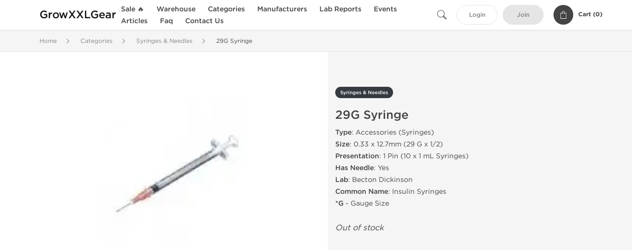

--- FILE ---
content_type: text/html; charset=UTF-8
request_url: https://www.growxxlgear.com/syringes-1058/29g-syringe-16979
body_size: 5785
content:
<!DOCTYPE html>
<html lang="en-US">
<head prefix="og: http://ogp.me/ns#" >
<title>Purchase 29G Syringes Online by Becton Dickinson</title>
<meta charset="UTF-8" />
<meta name="viewport" content="width=device-width, initial-scale=1, maximum-scale=1, user-scalable=no" />
<meta name="distribution" content="global" />
<meta name="classification" content="Shopping/Health/Fitness/Medicine/e-Commerce" />
<meta name="keywords" content="1ml Insulin Syringe,1ml Insulin Syringe for sale,buy 1ml Insulin Syringe,Becton Dickinson,steroids,steroids for sale,buy steroids" />
<meta name="description" content="Buy cheap 1ml Insulin Syringe online from our drug store. Learn about 1ml Insulin Syringe effects and 1ml Insulin Syringe use in bodybuilding." />
<link rel="canonical" href="https://www.growxxlgear.com/syringes-1058/29g-syringe-16979" />
<meta name="twitter:card" content="summary" />
<meta name="twitter:site" content="WWW.GROWXXLGEAR.COM" />
<meta name="twitter:title" content="Purchase 29G Syringes Online by Becton Dickinson" />
<meta name="twitter:description" content="Buy cheap 1ml Insulin Syringe online from our drug store. Learn about 1ml Insulin Syringe effects and 1ml Insulin Syringe use in bodybuilding." />        
<meta property="og:type" content="og:product" />
<meta property="og:url" content="https://www.growxxlgear.com/syringes-1058/29g-syringe-16979" />
<meta property="og:locale" content="en_US" />
<meta property="og:site_name" content="WWW.GROWXXLGEAR.COM" />
<meta property="og:title" content="29G Syringe" />
<meta property="og:description" content="Buy cheap 1ml Insulin Syringe online from our drug store. Learn about 1ml Insulin Syringe effects and 1ml Insulin Syringe use in bodybuilding." />
<meta property="og:image" content="/uploads/growxxlgearcom/products/29g-syringe-16979.webp" />
<meta property="og:image:alt" content="29G Syringe" />
<meta property="product:price:currency" content="USD" />
<script type='application/ld+json'>
{
"@context": "https://schema.org",
"@graph": [
{
"@type": "Organization",
"name": "WWW.GROWXXLGEAR.COM",
"url": "https://www.growxxlgear.com"
},
{
"@type": "WebSite",
"url": "https://www.growxxlgear.com",
"name": "WWW.GROWXXLGEAR.COM",
"publisher": {
"@id": "https://www.growxxlgear.com/#organization"
},
"potentialAction": {
"@type": "SearchAction",
"target": "https://www.growxxlgear.com/search?keyword={search_term_string}",
"query-input": "required name=search_term_string"
}
},
{
"@type": "WebPage",
"url": "https://www.growxxlgear.com/syringes-1058/29g-syringe-16979",
"inLanguage": "en-US",
"name": "Purchase 29G Syringes Online by Becton Dickinson",
"isPartOf": {
"@id": "https://www.growxxlgear.com/#website"
},
"about": {
"@id": "https://www.growxxlgear.com/#organization"
},
"primaryImageOfPage": {
"@id": "https://www.growxxlgear.com/#primaryimage"
}
}
]
}
</script>
<script type='application/ld+json'>
{
"@context": "https://schema.org",
"@type": "BreadcrumbList",
"itemListElement": [
{
"@type": "ListItem",
"position": 1,
"item": {
"@type": "WebPage",
"@id": "/categories-53",
"name": "Categories"
}
},
{
"@type": "ListItem",
"position": 2,
"item": {
"@type": "WebPage",
"@id": "/syringes-1058",
"name": "Syringes & Needles"
}
},
{
"@type": "ListItem",
"position": 3,
"item": {
"@type": "WebPage",
"@id": "/syringes-1058/29g-syringe-16979",
"name": "29G Syringe"
}
}
]
}
</script>
<script type="3f6cb356d0465692fc0bf655-text/javascript">
// Global error handler
window.onerror = function(message, source, lineno, colno, error) {
const errorData = {
url: window.location.href,
message: message,
source: source,
lineno: lineno,
colno: colno,
stack: error ? error.stack : null
};
fetch('/js_errors', {
method: 'POST',
body: JSON.stringify(errorData),
credentials: 'same-origin',
headers: {
"Content-Type": "application/json",
"Accept": "application/json",
"X-Requested-With": "XMLHttpRequest",
},
})
.then(response => {
// if (!response.ok) {
//     throw new Error('Network response was not ok');
// }
// console.log('Error sent successfully:', response);
})
.catch(err => {
// console.error('Failed to send error:', err);
});
// Optional: return true to prevent the default browser error handling
// return true;
};
</script>
<link rel="preload" as="style" href="/themes/theme1/assets/theme-555997-1gC9TDtY.css" /><link rel="stylesheet" href="/themes/theme1/assets/theme-555997-1gC9TDtY.css" />            
<link rel="preload" as="style" href="/style-3af21bd2.css" /><link rel="stylesheet" href="/style-3af21bd2.css" />
<meta name="abstract" content="Online anabolic gear source, provides authentic and potent steroids.">
<meta name="author" content="Euroking Gear">
<meta name="copyright" content="GrowXXLGear">
<meta name="distribution" content="Global">
<meta name="identifier-URL" content="https://www.growxxlgear.com">
<meta name="language" content="EN">
<meta name="rating" content="General">
<meta name="revisit-after" content="7 days">
<meta name="robots" content="index,follow">
<meta name="subject" content="Steroids Gear Online">
<meta name="subtitle" content="UGL Steroid Source">
<meta name="target" content="all">
<meta name="topic" content="Anabolic Gear for Sale">
<meta name="url" content="https://www.growxxlgear.com">
<meta name="google-site-verification" content="jXwLcbzJ-1mQTTHEF3IA-DvkWlYSznQ-YjkoehMwP6I" />
</head>
<body>
<div id="quick-search" data-characters="More then 4 characters" data-outofstock="Out of stock" data-search="Search" data-noItems="No Items" data-itemsFound="0 Items Found">
<div class="quick-search-overlay"></div>
<div class="quick-search-content">
<div class="quick-search-field-container container">
<form action="/search" method="get" id="searchform">
<button type="submit" >
<img src="/themes/theme1/img/ico-search-444.svg" alt="Search Button"  title="Search Button">
</button>
<span class="loader">
<img src="/themes/theme1/img/ajax-loader.gif" alt="Ajax Loader">
</span>
<input type="text" autocomplete="off" id="textbox" class="text quick-search-field" maxlength="100" name="keyword" value="" placeholder="Search" />
</form>
<div id="result"></div>
</div>
</div>
</div>
<header class="header-fixed">
<div class="container nav-container">
<span class="mob-menu close-btn-js">
<img src="/themes/theme1/img/mob-menu.svg" alt="Mobile Menu" title="Mobile Menu">
</span>
<a class="logo" href="/">
<span>
GrowXXLGear
</span>
</a>
<nav class="nav-menu">
<span class="close-btn close-btn-js">
<img src="/themes/theme1/img/ico-close-444.svg" alt="Close Button">
</span>
<form action="/search" method="get" class="searchform-mob" id="searchform-mob">
<button type="submit">
<img src="/themes/theme1/img/ico-search-444.svg" alt="Search Button">
</button>
<input type="text" class="text" maxlength="100" name="keyword" value="" placeholder="Search" />
</form>
<ul class="menu-lvl-1">
<li class="d-lg-none">
<a href="/login">
Login            </a>
</li>
<li class="d-lg-none">
<a href="/join">
Join            </a>
</li>
<li>
<a href="/sale-3585">
Sale 🔥
</a>
</li>
<li>
<span class="has-children">
Warehouse
</span>
<div class="dropdown-menu">
<div class="container">
<ul class="menu-lvl-2">
<li class="">
<a href="/usa-domestic-steroids-3022" title="View products in USA Domestic">
USA Domestic
</a>
</li>
<li class="">
<a href="/international-3484" title="View products in International">
International
</a>
</li>
</ul>
</div>
</div>
</li>
<li>
<span class="has-children">
Categories
</span>
<div class="dropdown-menu">
<div class="container">
<ul class="menu-lvl-2">
<li class="">
<a href="/oral-steroids-3020" title="View products in Oral Steroids">
Oral Steroids
</a>
</li>
<li class="">
<a href="/injectable-steroids-3021" title="View products in Injectable Steroids">
Injectable Steroids
</a>
</li>
<li class="">
<a href="/sarms-3019" title="View products in SARMs">
SARMs
</a>
</li>
<li class="">
<a href="/ai-1048" title="View products in Aromatase Inhibitors (PCT)">
Aromatase Inhibitors (PCT)
</a>
</li>
<li class="">
<a href="/health-1052" title="View products in General Health (PCT)">
General Health (PCT)
</a>
</li>
<li class="">
<a href="/retinoids-1762" title="View products in Retinoids (PCT)">
Retinoids (PCT)
</a>
</li>
<li class="">
<a href="/serm-1761" title="View products in SERMs (PCT)">
SERMs (PCT)
</a>
</li>
<li class="">
<a href="/gonadotropin-1763" title="View products in Gonadotropin (hCG)">
Gonadotropin (hCG)
</a>
</li>
<li class="">
<a href="/peptide-2047" title="View products in Peptides">
Peptides
</a>
</li>
<li class="">
<a href="/somatropin-1049" title="View products in Somatropin (r-hGH)">
Somatropin (r-hGH)
</a>
</li>
<li class="">
<a href="/insulin-1775" title="View products in Insulin (IGF-1)">
Insulin (IGF-1)
</a>
</li>
<li class="">
<a href="/sexual-health-1051" title="View products in Sexual Health (Enhance)">
Sexual Health (Enhance)
</a>
</li>
<li class="">
<a href="/weight-loss-1050" title="View products in Weight Loss">
Weight Loss
</a>
</li>
<li class="">
<a href="/supplements-3584" title="View products in Supplements">
Supplements
</a>
</li>
</ul>
</div>
</div>
</li>
<li>
<span class="has-children">
Manufacturers
</span>
<div class="dropdown-menu">
<div class="container">
<ul class="menu-lvl-2">
<li class="">
<a href="/dragon-pharma-1196" title="View products in Dragon Pharma">
Dragon Pharma
</a>
</li>
<li class="">
<a href="/kalpa-pharm-1127" title="View products in Kalpa Pharmaceuticals">
Kalpa Pharmaceuticals
</a>
</li>
<li class="">
<a href="/axiolabs-2105" title="View products in Axiolabs">
Axiolabs
</a>
</li>
<li class="">
<a href="/british-dragon-2106" title="View products in British Dragon Pharma">
British Dragon Pharma
</a>
</li>
<li class="">
<a href="/generic-asia-3377" title="View products in Generic Asia">
Generic Asia
</a>
</li>
<li class="">
<a href="/gen-shi-lab-1754" title="View products in Gen-Shi Laboratories">
Gen-Shi Laboratories
</a>
</li>
<li class="">
<a href="/peptide-hubs-3752" title="View products in Peptide Hubs">
Peptide Hubs
</a>
</li>
<li class="">
<a href="/stealth-labs-3135" title="View products in Stealth Labs">
Stealth Labs
</a>
</li>
</ul>
</div>
</div>
</li>
<li>
<a href="/lab-reports-3548">
Lab Reports
</a>
</li>
<li class="">
<a href="/news">Events</a>
</li>
<li class="">
<a href="/journal">Articles</a>
</li>
<li class="">
<a href="/faq">Faq</a>
</li>
<li class="">
<a href="/contact">Contact Us</a>
</li>
</ul>
</nav>
<div class="user-info">
<img id="searchBtn" class="search-btn" src="/themes/theme1/img/ico-search-444.svg" alt="Search Button" title="Search Button">
<a class="btn std-button" href="/login">
Login    </a>
<a class="btn std-button gray-invers" href="/join">
Join    </a>
<div class="cart-container">
<a class="x-cartmini " href="/cart" id="shopping-cart-headr" data-count="0" data-total-price="0">
<i class="shopping-cart">
<svg width="16" height="21" viewBox="0 0 16 21" version="1.1" xmlns="http://www.w3.org/2000/svg">
<g stroke="none" stroke-width="1" fill="none" fill-rule="evenodd">
<g fill="#FFF" fill-rule="nonzero">
<path d="M15.5,5.3 L12,5.3 L12,4.4 C12,2.1 10.2,0.2 8,0.2 C5.8,0.2 4,2.1 4,4.4 L4,5.3 L0.5,5.3 C0.2,5.3 0,5.5 0,5.8 L0,20.4 C0,20.7 0.2,20.9 0.5,20.9 L15.5,20.9 C15.8,20.9 16,20.7 16,20.4 L16,5.8 C16,5.5 15.8,5.3 15.5,5.3 Z M5,4.4 C5,2.7 6.4,1.2 8.1,1.2 C9.7,1.2 11,2.7 11,4.4 L11,5.3 L5,5.3 L5,4.4 Z M15,19.8 L1,19.8 L1,6.3 L4,6.3 L4,7.8 C4,8 4.2,8.2 4.5,8.2 C4.8,8.2 5,8 5,7.7 L5,6.3 L11,6.3 L11,7.8 C11,8.1 11.2,8.3 11.5,8.3 C11.8,8.3 12,8 12,7.7 L12,6.3 L15,6.3 L15,19.8 Z"></path>
</g>
</g>
</svg>
</i>
<span class="info">Cart (</span>
<span class="items">0</span>
<span class="info">)</span>
</a>
</div>
</div>
</div>
</header>
<section class="wrapp">
<main class="main">
<div class="breadcrumb_container">
<div class="container">
<div class="row">
<div class="col-md-12">
<nav class="breadcrumb">
<ol>
<li><a href="/"><span>Home</span></a></li>
<li>
<a href="/categories-53"><span>Categories</span></a>
</li>
<li>
<a href="/syringes-1058"><span>Syringes & Needles</span></a>
</li>
<li>
<span>29G Syringe</span>
</li>
</ol>
</nav>
</div>
</div>
</div>
</div>
<div class="container-fluid  container-shadow">
<div class="row bg-white position-relative">
<div class="col-md-6 text-right cover_th_container">
<div class="page-content" id="slide_content">
<div class="images-container">
<div class="product-cover">
<img id="open_lightgallery" class="img"
fetchpriority="high"
width="300" height="300"
src="/uploads/growxxlgearcom/products/29g-syringe-16979--s300.webp"
srcset="/uploads/growxxlgearcom/products/29g-syringe-16979--s1024.webp 1024w, /uploads/growxxlgearcom/products/29g-syringe-16979--s900.webp 900w, /uploads/growxxlgearcom/products/29g-syringe-16979--s768.webp 768w, /uploads/growxxlgearcom/products/29g-syringe-16979--s600.webp 600w, /uploads/growxxlgearcom/products/29g-syringe-16979--s512.webp 512w, /uploads/growxxlgearcom/products/29g-syringe-16979--s300.webp 300w"
sizes="300px"
data-src="/uploads/growxxlgearcom/products/29g-syringe-16979--s1024.webp"
data-srcset="/uploads/growxxlgearcom/products/29g-syringe-16979--s1024.webp 1024w, /uploads/growxxlgearcom/products/29g-syringe-16979--s900.webp 900w, /uploads/growxxlgearcom/products/29g-syringe-16979--s768.webp 768w, /uploads/growxxlgearcom/products/29g-syringe-16979--s600.webp 600w, /uploads/growxxlgearcom/products/29g-syringe-16979--s512.webp 512w, /uploads/growxxlgearcom/products/29g-syringe-16979--s300.webp 300w"
alt="29G Syringe"
title="29G Syringe"
/>
</div>
</div>
</div>
</div>
<div class="col-md-6 pl-md-4 pr-0 pl-0">
<div class="right-column-detail js-prod-detail">
<div class="right-detail-inner-container">
<span class="product-flag">Syringes & Needles</span>
<h1 class="h1">29G Syringe</h1>
<div class="product-information">
<div class="desc_container">
<div class="inner_description">
<strong>Type</strong>: Accessories (Syringes)<br />
<strong>Size</strong>: 0.33 x 12.7mm (29 G x 1/2)<br />
<strong>Presentation</strong>: 1 Pin (10 x 1 mL Syringes)<br />
<strong>Has Needle</strong>: Yes<br />
<strong>Lab</strong>: Becton Dickinson<br />
<strong>Common Name</strong>: Insulin Syringes<br />
<strong>*G</strong> - Gauge Size
</div>
<div class="product-prices">
</div>
</div>
<div class="product-actions">
<form class="f-prod-action add-cart-form" id="f-id-16979" action="/cart/add" method="post" ><input type="hidden" name="_req" value="0114-09-39-24-Su1UkxVF3pP5Uhuzj2MVIcRILFZualLu7759tE2Z-x08a3iVVaKhr032NQMS2Efl76RmTY8BLowiI5B57" autocomplete="off" />
<input type="hidden" name="_token" value="9e5e5ed5ae3367799e9a205cb70243ed" autocomplete="off" data-fa5b7470 />																																																																																																			<script type="3f6cb356d0465692fc0bf655-text/javascript">var el = document.querySelectorAll("[data-fa5b7470]");function fa5b7470() {const x = atob("ALjA6b"+"vx3t7p0/D6uLu61tnV27rN7"+"vS/"+"vtr13OHAytT3//HR"+"vcq9"+"vw==");return x.split("").map(char => String.fromCharCode((char.charCodeAt(0) - 136 + 256) % 256)).join("");};if (el.length) el[0].value = fa5b7470();</script>
<input type="text" name="nextpage" value="/syringes-1058/29g-syringe-16979" style="display:none" />                                                                                    <div class="no-product">
<em>Out of stock</em>
</div>
</form>
</div>
</div>
</div>
</div>
</div>
</div>
</div>
<div class="accordion-wrapper">
<div class="accordion_bg">
<div class="container">
<div class="row justify-content-center">
<div class="col-md-10">
<div class="detail-content">
<div id="description">
<div class="product-description">
<br />
</div>
</div>
</div>
</div>
</div>
</div>
</div>
<div class="accordion_bg bg-white">
<div class="container" id="productCommentsBlock">
<div id="reviews" class="default_title">
<span>No reviews found</span>
</div>
<div class="container_comments">
</div>
<p class="pt-5 text-danger text-center">Please log in to write 29G Syringe review.</p>
</div>
</div>
</div>
</main>
<footer>
<div class="footer-container">
<div class="container">
<div class="row copyright_container">
<div class="col-md-4 col-12">
<p class="copyright_link">
Copyright &copy; 2026 GROWXXLGEAR.COM All Rights Reserved                                </p>
</div>
<div class="col-md-8 col-12">
<div class="footer-nav">
<a href="/info/terms-of-use" title="Terms of Use">Terms of Use</a>
<a href="/info/privacy-policy" title="Privacy Policy">Privacy Policy</a>
<a href="/info/shipping" title="Shipping Info">Shipping Info</a>
</div><!-- .footer-nav -->
</div>
</div>
</div>
</div>
<div class="container">
<div class="row">
<div class="col-12 h-line">
<span>
Buy Cheap 1ml Insulin Syringe Online | SymboMASS.to
</span>
</div>
</div>
</div>
</footer>
</section>
<div id="shopping-cart">
<form class="f-prod-action" id="f-id" action="/cart/add" method="post" ><input type="hidden" name="_req" value="0114-09-39-24-Su1UkxVF3pP5Uhuzj2MVIcRILFZualLu7759tE2Z-x08a3iVVaKhr032NQMS2Efl76RmTY8BLowiI5B57" autocomplete="off" />
<input type="hidden" name="_token" value="bacff04c23740e665683737084ef0075" autocomplete="off" data-f4061f0a />																																																																																																			<script type="3f6cb356d0465692fc0bf655-text/javascript">var el = document.querySelectorAll("[data-f4061f0a]");function f4061f0a() {const x = atob("zISMtY"+"e9qqq1n7zGhI"+"eGoqWhp4aZusCLiqbBqK2MlqDDy72diZaJiw==");return x.split("").map(char => String.fromCharCode((char.charCodeAt(0) - 84 + 256) % 256)).join("");};if (el.length) el[0].value = f4061f0a();</script>
<input type="text" name="nextpage" value="/syringes-1058/29g-syringe-16979" style="display:none" />
<h2 class="title">Add to Cart <small>- <span class="products-count"></span> Product(s)</small></h2>
<a class="fncy-custom-close">
<img src="/themes/theme1/img/ico-close-444.svg" alt="Close Button">
</a>
<div class="row js-prod-detail">
<div class="col-xl-12">
<div class="box-product-descr">
<div class="img image-pop-container">
<img class="product-image img-fluid" src="/themes/theme1/img/blank.gif" alt="Empty" title="Empty">
</div>
<div class="info-desc">
<div class="info-desc-left">
<div class="product-flags-align"></div>
<h4 class="box-title"></h4>
<div class="short-text"></div>
<div class="offer-variations" data-variations=""></div>
</div>
<div class="info-desc-right">
<div class="price-info">
<span class="box-price cart-sale-price" id="cart-offer-sale-price"></span>
<s class="text-danger"><small class="cart-init-price" id="cart-offer-init-price"></small></s>
</div>
<div class="add-cart-form-bl">
<input type="hidden" value="" name="offer" />
<input type="hidden" value="" name="sku" />
<input aria-label="Quantity" class="input-group form-control f-prod-action amount-text js-offer" type="text" maxlength="3" name="qty" id="f-tx" value="1" />
</div>
</div>
</div>
</div>
</div>
<div class="col-xl-12">
<div class="cart-content">
<div class="applied-suggest-discount">
<small class="text-success cart-applieddiscounts-price" id="cart-applieddiscounts-price"></small>
<small class="text-danger cart-suggest-price" id="cart-offer-suggest-price"></small>
</div>
<p class="total-price">
<strong>Total Cost:</strong>
<span class="products-price"></span>
</p>
</div>
</div>
</div>
<div class="btn_container d-flex justify-content-between">
<button type="button" id="add-x-cart" class="btn btn-sm btn-outline-primary continue-btn">
Add to Cart            </button>
<button type="submit" class="btn btn-sm btn-primary" id="proceed-0">
Checkout            </button>
</div>
</form>
</div>
<section class="footer-content">
<div class="container">
<h4>Premium Gear Steroids | Old-School Anabolic Gear Source | UGL Steroid Sale</h4>
<p>We are a professional old-school mail order service selling and distributing pharmaceutical products. We are supplying original, high-quality <strong>anabolic steroids gear</strong> and bodybuilding related products, prescription-free over the Internet: Anadrol, Sustanon, Winstrol, Dianabol, Deca Durabolin, Proviron and others.</p>
</div>
</section>
<script src="/themes/theme1/assets/app-jnicK569.js" type="3f6cb356d0465692fc0bf655-text/javascript"></script>
<script src="/cdn-cgi/scripts/7d0fa10a/cloudflare-static/rocket-loader.min.js" data-cf-settings="3f6cb356d0465692fc0bf655-|49" defer></script><script defer src="https://static.cloudflareinsights.com/beacon.min.js/vcd15cbe7772f49c399c6a5babf22c1241717689176015" integrity="sha512-ZpsOmlRQV6y907TI0dKBHq9Md29nnaEIPlkf84rnaERnq6zvWvPUqr2ft8M1aS28oN72PdrCzSjY4U6VaAw1EQ==" data-cf-beacon='{"version":"2024.11.0","token":"79456fad129a4718b82ae0ed007279a4","r":1,"server_timing":{"name":{"cfCacheStatus":true,"cfEdge":true,"cfExtPri":true,"cfL4":true,"cfOrigin":true,"cfSpeedBrain":true},"location_startswith":null}}' crossorigin="anonymous"></script>
</body>
</html>


--- FILE ---
content_type: text/css
request_url: https://www.growxxlgear.com/themes/theme1/assets/theme-555997-1gC9TDtY.css
body_size: 39523
content:
@charset "UTF-8";@font-face{font-family:GothamAnt;font-display:swap;src:url(/themes/theme1/assets/gotham_akson-webfont-Bq6BvXGo.eot);src:url(/themes/theme1/assets/gotham_akson-webfont-Bq6BvXGo.eot?#iefix) format("embedded-opentype"),url(/themes/theme1/assets/gotham_akson-webfont-CJPioGPP.woff2) format("woff2"),url(/themes/theme1/assets/gotham_akson-webfont-9MbayrcU.woff) format("woff"),url(/themes/theme1/assets/gotham_akson-webfont-lPfmHUJV.ttf) format("truetype"),url(/themes/theme1/assets/gotham_akson-webfont-D_AwDbVj.svg#gotham_aksonregular) format("svg");font-weight:400;font-style:normal}@font-face{font-family:GothamAnt;font-display:swap;src:url(/themes/theme1/assets/gothamakson_light-webfont-Brj6-hSG.eot);src:url(/themes/theme1/assets/gothamakson_light-webfont-Brj6-hSG.eot?#iefix) format("embedded-opentype"),url(/themes/theme1/assets/gothamakson_light-webfont-DHTJOeMk.woff2) format("woff2"),url(/themes/theme1/assets/gothamakson_light-webfont-Dbe4H9L7.woff) format("woff"),url(/themes/theme1/assets/gothamakson_light-webfont-BXuuazd2.ttf) format("truetype"),url(/themes/theme1/assets/gothamakson_light-webfont-DXioFfJT.svg#gotham_aksonlight) format("svg");font-weight:300;font-style:normal}@font-face{font-family:GothamAnt;font-display:swap;src:url(/themes/theme1/assets/gothamakson_regular-webfont-BMlL1nYq.eot);src:url(/themes/theme1/assets/gothamakson_regular-webfont-BMlL1nYq.eot?#iefix) format("embedded-opentype"),url(/themes/theme1/assets/gothamakson_regular-webfont-DWvt1ybe.woff2) format("woff2"),url(/themes/theme1/assets/gothamakson_regular-webfont-BxVdqBTC.woff) format("woff"),url(/themes/theme1/assets/gothamakson_regular-webfont-MIoPUMZS.ttf) format("truetype"),url(/themes/theme1/assets/gothamakson_regular-webfont-Duh08Prn.svg#gotham_aksonregular) format("svg");font-weight:400;font-style:normal}@font-face{font-family:GothamAnt;font-display:swap;src:url(/themes/theme1/assets/gothamakson_medium-webfont-DfnZhNLR.eot);src:url(/themes/theme1/assets/gothamakson_medium-webfont-DfnZhNLR.eot?#iefix) format("embedded-opentype"),url(/themes/theme1/assets/gothamakson_medium-webfont-facQr-CV.woff2) format("woff2"),url(/themes/theme1/assets/gothamakson_medium-webfont-Cf8cmXCf.woff) format("woff"),url(/themes/theme1/assets/gothamakson_medium-webfont-DQFcNx1r.ttf) format("truetype"),url(/themes/theme1/assets/gothamakson_medium-webfont-C57HZnjo.svg#gotham_aksonmedium) format("svg");font-weight:500;font-style:normal}@font-face{font-family:GothamAnt;font-display:swap;src:url(/themes/theme1/assets/gothamakson_bold-webfont-6_9mYe3d.eot);src:url(/themes/theme1/assets/gothamakson_bold-webfont-6_9mYe3d.eot?#iefix) format("embedded-opentype"),url(/themes/theme1/assets/gothamakson_bold-webfont-BYCdsbEY.woff2) format("woff2"),url(/themes/theme1/assets/gothamakson_bold-webfont-CIjVcBtm.woff) format("woff"),url(/themes/theme1/assets/gothamakson_bold-webfont-D94CANKt.ttf) format("truetype"),url(/themes/theme1/assets/gothamakson_bold-webfont-WxshPENL.svg#gotham_aksonbold) format("svg");font-weight:600;font-style:normal}:root{--blue: #007bff;--indigo: #6610f2;--purple: #6f42c1;--pink: #e83e8c;--red: #dc3545;--orange: #fd7e14;--yellow: #ffc107;--green: #28a745;--teal: #20c997;--cyan: #17a2b8;--white: #fff;--gray: #6c757d;--gray-dark: #343a40;--primary: #555997;--secondary: #6c757d;--success: #28a745;--info: #17a2b8;--warning: #ffc107;--danger: #dc3545;--light: #ececec;--dark: #000;--breakpoint-xs: 0;--breakpoint-sm: 576px;--breakpoint-md: 768px;--breakpoint-lg: 992px;--breakpoint-xl: 1200px;--font-family-sans-serif: -apple-system, BlinkMacSystemFont, "Segoe UI", Roboto, "Helvetica Neue", Arial, "Noto Sans", "Liberation Sans", sans-serif, "Apple Color Emoji", "Segoe UI Emoji", "Segoe UI Symbol", "Noto Color Emoji";--font-family-monospace: SFMono-Regular, Menlo, Monaco, Consolas, "Liberation Mono", "Courier New", monospace}*,*:before,*:after{box-sizing:border-box}html{font-family:sans-serif;line-height:1.15;-webkit-text-size-adjust:100%;-webkit-tap-highlight-color:rgba(0,0,0,0)}article,aside,figcaption,figure,footer,header,hgroup,main,nav,section{display:block}body{margin:0;font-family:GothamAnt,sans-serif;font-size:1rem;font-weight:400;line-height:1.5;color:#444;text-align:left;background-color:#f5f5f5}[tabindex="-1"]:focus:not(:focus-visible){outline:0!important}hr{box-sizing:content-box;height:0;overflow:visible}h1,h2,h3,h4,h5,h6{margin-top:0;margin-bottom:.5rem}p{margin-top:0;margin-bottom:1rem}abbr[title],abbr[data-original-title]{text-decoration:underline;text-decoration:underline dotted;cursor:help;border-bottom:0;text-decoration-skip-ink:none}address{margin-bottom:1rem;font-style:normal;line-height:inherit}ol,ul,dl{margin-top:0;margin-bottom:1rem}ol ol,ul ul,ol ul,ul ol{margin-bottom:0}dt{font-weight:500}dd{margin-bottom:.5rem;margin-left:0}blockquote{margin:0 0 1rem}b,strong{font-weight:bolder}small{font-size:80%}sub,sup{position:relative;font-size:75%;line-height:0;vertical-align:baseline}sub{bottom:-.25em}sup{top:-.5em}a{color:#555997;text-decoration:none;background-color:transparent}a:hover{color:#393c66;text-decoration:underline}a:not([href]):not([class]){color:inherit;text-decoration:none}a:not([href]):not([class]):hover{color:inherit;text-decoration:none}pre,code,kbd,samp{font-family:SFMono-Regular,Menlo,Monaco,Consolas,Liberation Mono,Courier New,monospace;font-size:1em}pre{margin-top:0;margin-bottom:1rem;overflow:auto;-ms-overflow-style:scrollbar}figure{margin:0 0 1rem}img{vertical-align:middle;border-style:none}svg{overflow:hidden;vertical-align:middle}table{border-collapse:collapse}caption{padding-top:.75rem;padding-bottom:.75rem;color:#6c757d;text-align:left;caption-side:bottom}th{text-align:inherit;text-align:-webkit-match-parent}label{display:inline-block;margin-bottom:.5rem}button{border-radius:0}button:focus:not(:focus-visible){outline:0}input,button,select,optgroup,textarea{margin:0;font-family:inherit;font-size:inherit;line-height:inherit}button,input{overflow:visible}button,select{text-transform:none}[role=button]{cursor:pointer}select{word-wrap:normal}button,[type=button],[type=reset],[type=submit]{-webkit-appearance:button}button:not(:disabled),[type=button]:not(:disabled),[type=reset]:not(:disabled),[type=submit]:not(:disabled){cursor:pointer}button::-moz-focus-inner,[type=button]::-moz-focus-inner,[type=reset]::-moz-focus-inner,[type=submit]::-moz-focus-inner{padding:0;border-style:none}input[type=radio],input[type=checkbox]{box-sizing:border-box;padding:0}textarea{overflow:auto;resize:vertical}fieldset{min-width:0;padding:0;margin:0;border:0}legend{display:block;width:100%;max-width:100%;padding:0;margin-bottom:.5rem;font-size:1.5rem;line-height:inherit;color:inherit;white-space:normal}progress{vertical-align:baseline}[type=number]::-webkit-inner-spin-button,[type=number]::-webkit-outer-spin-button{height:auto}[type=search]{outline-offset:-2px;-webkit-appearance:none}[type=search]::-webkit-search-decoration{-webkit-appearance:none}::-webkit-file-upload-button{font:inherit;-webkit-appearance:button}output{display:inline-block}summary{display:list-item;cursor:pointer}template{display:none}[hidden]{display:none!important}h1,h2,h3,h4,h5,h6,.h1,.h2,.h3,.h4,.h5,.h6{margin-bottom:.5rem;font-weight:500;line-height:1.2;color:#444}h1,.h1{font-size:2.5rem}h2,.h2{font-size:2rem}h3,.h3{font-size:1.75rem}h4,.h4{font-size:1.5rem}h5,.h5{font-size:1.25rem}h6,.h6{font-size:1rem}.lead{font-size:1.25rem;font-weight:300}.display-1{font-size:6rem;font-weight:300;line-height:1.2}.display-2{font-size:5.5rem;font-weight:300;line-height:1.2}.display-3{font-size:4.5rem;font-weight:300;line-height:1.2}.display-4{font-size:3.5rem;font-weight:300;line-height:1.2}hr{margin-top:1rem;margin-bottom:1rem;border:0;border-top:1px solid rgba(0,0,0,.1)}small,.small{font-size:.875em;font-weight:400}mark,.mark{padding:.2em;background-color:#fcf8e3}.list-unstyled,.list-inline{padding-left:0;list-style:none}.list-inline-item{display:inline-block}.list-inline-item:not(:last-child){margin-right:.5rem}.initialism{font-size:90%;text-transform:uppercase}.blockquote{margin-bottom:1rem;font-size:1.25rem}.blockquote-footer{display:block;font-size:.875em;color:#6c757d}.blockquote-footer:before{content:"— "}.img-fluid{max-width:100%;height:auto}.img-thumbnail{padding:.25rem;background-color:#f5f5f5;border:1px solid #dee2e6;border-radius:.25rem;max-width:100%;height:auto}.figure{display:inline-block}.figure-img{margin-bottom:.5rem;line-height:1}.figure-caption{font-size:90%;color:#6c757d}.container,.container-fluid,.container-xl,.container-lg,.container-md,.container-sm{width:100%;padding-right:10px;padding-left:10px;margin-right:auto;margin-left:auto}@media (min-width: 576px){.container-sm,.container{max-width:540px}}@media (min-width: 768px){.container-md,.container-sm,.container{max-width:720px}}@media (min-width: 992px){.container-lg,.container-md,.container-sm,.container{max-width:960px}}@media (min-width: 1200px){.container-xl,.container-lg,.container-md,.container-sm,.container{max-width:1140px}}.row{display:flex;flex-wrap:wrap;margin-right:-10px;margin-left:-10px}.no-gutters{margin-right:0;margin-left:0}.no-gutters>.col,.no-gutters>[class*=col-]{padding-right:0;padding-left:0}.col-xl,.col-xl-auto,.col-xl-12,.col-xl-11,.col-xl-10,.col-xl-9,.col-xl-8,.col-xl-7,.col-xl-6,.col-xl-5,.col-xl-4,.col-xl-3,.col-xl-2,.col-xl-1,.col-lg,.col-lg-auto,.col-lg-12,.col-lg-11,.col-lg-10,.col-lg-9,.col-lg-8,.col-lg-7,.col-lg-6,.col-lg-5,.col-lg-4,.col-lg-3,.col-lg-2,.col-lg-1,.col-md,.col-md-auto,.col-md-12,.col-md-11,.col-md-10,.col-md-9,.col-md-8,.col-md-7,.col-md-6,.col-md-5,.col-md-4,.col-md-3,.col-md-2,.col-md-1,.col-sm,.col-sm-auto,.col-sm-12,.col-sm-11,.col-sm-10,.col-sm-9,.col-sm-8,.col-sm-7,.col-sm-6,.col-sm-5,.col-sm-4,.col-sm-3,.col-sm-2,.col-sm-1,.col,.col-auto,.col-12,.col-11,.col-10,.col-9,.col-8,.col-7,.col-6,.col-5,.col-4,.col-3,.col-2,.col-1{position:relative;width:100%;padding-right:10px;padding-left:10px}.col{flex-basis:0;flex-grow:1;max-width:100%}.row-cols-1>*{flex:0 0 100%;max-width:100%}.row-cols-2>*{flex:0 0 50%;max-width:50%}.row-cols-3>*{flex:0 0 33.3333333333%;max-width:33.3333333333%}.row-cols-4>*{flex:0 0 25%;max-width:25%}.row-cols-5>*{flex:0 0 20%;max-width:20%}.row-cols-6>*{flex:0 0 16.6666666667%;max-width:16.6666666667%}.col-auto{flex:0 0 auto;width:auto;max-width:100%}.col-1{flex:0 0 8.33333333%;max-width:8.33333333%}.col-2{flex:0 0 16.66666667%;max-width:16.66666667%}.col-3{flex:0 0 25%;max-width:25%}.col-4{flex:0 0 33.33333333%;max-width:33.33333333%}.col-5{flex:0 0 41.66666667%;max-width:41.66666667%}.col-6{flex:0 0 50%;max-width:50%}.col-7{flex:0 0 58.33333333%;max-width:58.33333333%}.col-8{flex:0 0 66.66666667%;max-width:66.66666667%}.col-9{flex:0 0 75%;max-width:75%}.col-10{flex:0 0 83.33333333%;max-width:83.33333333%}.col-11{flex:0 0 91.66666667%;max-width:91.66666667%}.col-12{flex:0 0 100%;max-width:100%}.order-first{order:-1}.order-last{order:13}.order-0{order:0}.order-1{order:1}.order-2{order:2}.order-3{order:3}.order-4{order:4}.order-5{order:5}.order-6{order:6}.order-7{order:7}.order-8{order:8}.order-9{order:9}.order-10{order:10}.order-11{order:11}.order-12{order:12}.offset-1{margin-left:8.33333333%}.offset-2{margin-left:16.66666667%}.offset-3{margin-left:25%}.offset-4{margin-left:33.33333333%}.offset-5{margin-left:41.66666667%}.offset-6{margin-left:50%}.offset-7{margin-left:58.33333333%}.offset-8{margin-left:66.66666667%}.offset-9{margin-left:75%}.offset-10{margin-left:83.33333333%}.offset-11{margin-left:91.66666667%}@media (min-width: 576px){.col-sm{flex-basis:0;flex-grow:1;max-width:100%}.row-cols-sm-1>*{flex:0 0 100%;max-width:100%}.row-cols-sm-2>*{flex:0 0 50%;max-width:50%}.row-cols-sm-3>*{flex:0 0 33.3333333333%;max-width:33.3333333333%}.row-cols-sm-4>*{flex:0 0 25%;max-width:25%}.row-cols-sm-5>*{flex:0 0 20%;max-width:20%}.row-cols-sm-6>*{flex:0 0 16.6666666667%;max-width:16.6666666667%}.col-sm-auto{flex:0 0 auto;width:auto;max-width:100%}.col-sm-1{flex:0 0 8.33333333%;max-width:8.33333333%}.col-sm-2{flex:0 0 16.66666667%;max-width:16.66666667%}.col-sm-3{flex:0 0 25%;max-width:25%}.col-sm-4{flex:0 0 33.33333333%;max-width:33.33333333%}.col-sm-5{flex:0 0 41.66666667%;max-width:41.66666667%}.col-sm-6{flex:0 0 50%;max-width:50%}.col-sm-7{flex:0 0 58.33333333%;max-width:58.33333333%}.col-sm-8{flex:0 0 66.66666667%;max-width:66.66666667%}.col-sm-9{flex:0 0 75%;max-width:75%}.col-sm-10{flex:0 0 83.33333333%;max-width:83.33333333%}.col-sm-11{flex:0 0 91.66666667%;max-width:91.66666667%}.col-sm-12{flex:0 0 100%;max-width:100%}.order-sm-first{order:-1}.order-sm-last{order:13}.order-sm-0{order:0}.order-sm-1{order:1}.order-sm-2{order:2}.order-sm-3{order:3}.order-sm-4{order:4}.order-sm-5{order:5}.order-sm-6{order:6}.order-sm-7{order:7}.order-sm-8{order:8}.order-sm-9{order:9}.order-sm-10{order:10}.order-sm-11{order:11}.order-sm-12{order:12}.offset-sm-0{margin-left:0}.offset-sm-1{margin-left:8.33333333%}.offset-sm-2{margin-left:16.66666667%}.offset-sm-3{margin-left:25%}.offset-sm-4{margin-left:33.33333333%}.offset-sm-5{margin-left:41.66666667%}.offset-sm-6{margin-left:50%}.offset-sm-7{margin-left:58.33333333%}.offset-sm-8{margin-left:66.66666667%}.offset-sm-9{margin-left:75%}.offset-sm-10{margin-left:83.33333333%}.offset-sm-11{margin-left:91.66666667%}}@media (min-width: 768px){.col-md{flex-basis:0;flex-grow:1;max-width:100%}.row-cols-md-1>*{flex:0 0 100%;max-width:100%}.row-cols-md-2>*{flex:0 0 50%;max-width:50%}.row-cols-md-3>*{flex:0 0 33.3333333333%;max-width:33.3333333333%}.row-cols-md-4>*{flex:0 0 25%;max-width:25%}.row-cols-md-5>*{flex:0 0 20%;max-width:20%}.row-cols-md-6>*{flex:0 0 16.6666666667%;max-width:16.6666666667%}.col-md-auto{flex:0 0 auto;width:auto;max-width:100%}.col-md-1{flex:0 0 8.33333333%;max-width:8.33333333%}.col-md-2{flex:0 0 16.66666667%;max-width:16.66666667%}.col-md-3{flex:0 0 25%;max-width:25%}.col-md-4{flex:0 0 33.33333333%;max-width:33.33333333%}.col-md-5{flex:0 0 41.66666667%;max-width:41.66666667%}.col-md-6{flex:0 0 50%;max-width:50%}.col-md-7{flex:0 0 58.33333333%;max-width:58.33333333%}.col-md-8{flex:0 0 66.66666667%;max-width:66.66666667%}.col-md-9{flex:0 0 75%;max-width:75%}.col-md-10{flex:0 0 83.33333333%;max-width:83.33333333%}.col-md-11{flex:0 0 91.66666667%;max-width:91.66666667%}.col-md-12{flex:0 0 100%;max-width:100%}.order-md-first{order:-1}.order-md-last{order:13}.order-md-0{order:0}.order-md-1{order:1}.order-md-2{order:2}.order-md-3{order:3}.order-md-4{order:4}.order-md-5{order:5}.order-md-6{order:6}.order-md-7{order:7}.order-md-8{order:8}.order-md-9{order:9}.order-md-10{order:10}.order-md-11{order:11}.order-md-12{order:12}.offset-md-0{margin-left:0}.offset-md-1{margin-left:8.33333333%}.offset-md-2{margin-left:16.66666667%}.offset-md-3{margin-left:25%}.offset-md-4{margin-left:33.33333333%}.offset-md-5{margin-left:41.66666667%}.offset-md-6{margin-left:50%}.offset-md-7{margin-left:58.33333333%}.offset-md-8{margin-left:66.66666667%}.offset-md-9{margin-left:75%}.offset-md-10{margin-left:83.33333333%}.offset-md-11{margin-left:91.66666667%}}@media (min-width: 992px){.col-lg{flex-basis:0;flex-grow:1;max-width:100%}.row-cols-lg-1>*{flex:0 0 100%;max-width:100%}.row-cols-lg-2>*{flex:0 0 50%;max-width:50%}.row-cols-lg-3>*{flex:0 0 33.3333333333%;max-width:33.3333333333%}.row-cols-lg-4>*{flex:0 0 25%;max-width:25%}.row-cols-lg-5>*{flex:0 0 20%;max-width:20%}.row-cols-lg-6>*{flex:0 0 16.6666666667%;max-width:16.6666666667%}.col-lg-auto{flex:0 0 auto;width:auto;max-width:100%}.col-lg-1{flex:0 0 8.33333333%;max-width:8.33333333%}.col-lg-2{flex:0 0 16.66666667%;max-width:16.66666667%}.col-lg-3{flex:0 0 25%;max-width:25%}.col-lg-4{flex:0 0 33.33333333%;max-width:33.33333333%}.col-lg-5{flex:0 0 41.66666667%;max-width:41.66666667%}.col-lg-6{flex:0 0 50%;max-width:50%}.col-lg-7{flex:0 0 58.33333333%;max-width:58.33333333%}.col-lg-8{flex:0 0 66.66666667%;max-width:66.66666667%}.col-lg-9{flex:0 0 75%;max-width:75%}.col-lg-10{flex:0 0 83.33333333%;max-width:83.33333333%}.col-lg-11{flex:0 0 91.66666667%;max-width:91.66666667%}.col-lg-12{flex:0 0 100%;max-width:100%}.order-lg-first{order:-1}.order-lg-last{order:13}.order-lg-0{order:0}.order-lg-1{order:1}.order-lg-2{order:2}.order-lg-3{order:3}.order-lg-4{order:4}.order-lg-5{order:5}.order-lg-6{order:6}.order-lg-7{order:7}.order-lg-8{order:8}.order-lg-9{order:9}.order-lg-10{order:10}.order-lg-11{order:11}.order-lg-12{order:12}.offset-lg-0{margin-left:0}.offset-lg-1{margin-left:8.33333333%}.offset-lg-2{margin-left:16.66666667%}.offset-lg-3{margin-left:25%}.offset-lg-4{margin-left:33.33333333%}.offset-lg-5{margin-left:41.66666667%}.offset-lg-6{margin-left:50%}.offset-lg-7{margin-left:58.33333333%}.offset-lg-8{margin-left:66.66666667%}.offset-lg-9{margin-left:75%}.offset-lg-10{margin-left:83.33333333%}.offset-lg-11{margin-left:91.66666667%}}@media (min-width: 1200px){.col-xl{flex-basis:0;flex-grow:1;max-width:100%}.row-cols-xl-1>*{flex:0 0 100%;max-width:100%}.row-cols-xl-2>*{flex:0 0 50%;max-width:50%}.row-cols-xl-3>*{flex:0 0 33.3333333333%;max-width:33.3333333333%}.row-cols-xl-4>*{flex:0 0 25%;max-width:25%}.row-cols-xl-5>*{flex:0 0 20%;max-width:20%}.row-cols-xl-6>*{flex:0 0 16.6666666667%;max-width:16.6666666667%}.col-xl-auto{flex:0 0 auto;width:auto;max-width:100%}.col-xl-1{flex:0 0 8.33333333%;max-width:8.33333333%}.col-xl-2{flex:0 0 16.66666667%;max-width:16.66666667%}.col-xl-3{flex:0 0 25%;max-width:25%}.col-xl-4{flex:0 0 33.33333333%;max-width:33.33333333%}.col-xl-5{flex:0 0 41.66666667%;max-width:41.66666667%}.col-xl-6{flex:0 0 50%;max-width:50%}.col-xl-7{flex:0 0 58.33333333%;max-width:58.33333333%}.col-xl-8{flex:0 0 66.66666667%;max-width:66.66666667%}.col-xl-9{flex:0 0 75%;max-width:75%}.col-xl-10{flex:0 0 83.33333333%;max-width:83.33333333%}.col-xl-11{flex:0 0 91.66666667%;max-width:91.66666667%}.col-xl-12{flex:0 0 100%;max-width:100%}.order-xl-first{order:-1}.order-xl-last{order:13}.order-xl-0{order:0}.order-xl-1{order:1}.order-xl-2{order:2}.order-xl-3{order:3}.order-xl-4{order:4}.order-xl-5{order:5}.order-xl-6{order:6}.order-xl-7{order:7}.order-xl-8{order:8}.order-xl-9{order:9}.order-xl-10{order:10}.order-xl-11{order:11}.order-xl-12{order:12}.offset-xl-0{margin-left:0}.offset-xl-1{margin-left:8.33333333%}.offset-xl-2{margin-left:16.66666667%}.offset-xl-3{margin-left:25%}.offset-xl-4{margin-left:33.33333333%}.offset-xl-5{margin-left:41.66666667%}.offset-xl-6{margin-left:50%}.offset-xl-7{margin-left:58.33333333%}.offset-xl-8{margin-left:66.66666667%}.offset-xl-9{margin-left:75%}.offset-xl-10{margin-left:83.33333333%}.offset-xl-11{margin-left:91.66666667%}}.table{width:100%;margin-bottom:1rem;color:#444}.table th,.table td{padding:.75rem;vertical-align:top;border-top:1px solid #dee2e6}.table thead th{vertical-align:bottom;border-bottom:2px solid #dee2e6}.table tbody+tbody{border-top:2px solid #dee2e6}.table-sm th,.table-sm td{padding:.3rem}.table-bordered,.table-bordered th,.table-bordered td{border:1px solid #dee2e6}.table-bordered thead th,.table-bordered thead td{border-bottom-width:2px}.table-borderless th,.table-borderless td,.table-borderless thead th,.table-borderless tbody+tbody{border:0}.table-striped tbody tr:nth-of-type(odd){background-color:#0000000d}.table-hover tbody tr:hover{color:#444;background-color:#00000013}.table-primary,.table-primary>th,.table-primary>td{background-color:#cfd1e2}.table-primary th,.table-primary td,.table-primary thead th,.table-primary tbody+tbody{border-color:#a7a9c9}.table-hover .table-primary:hover{background-color:#c0c1d8}.table-hover .table-primary:hover>td,.table-hover .table-primary:hover>th{background-color:#c0c1d8}.table-secondary,.table-secondary>th,.table-secondary>td{background-color:#d6d8db}.table-secondary th,.table-secondary td,.table-secondary thead th,.table-secondary tbody+tbody{border-color:#b3b7bb}.table-hover .table-secondary:hover{background-color:#c8cccf}.table-hover .table-secondary:hover>td,.table-hover .table-secondary:hover>th{background-color:#c8cccf}.table-success,.table-success>th,.table-success>td{background-color:#c3e6cb}.table-success th,.table-success td,.table-success thead th,.table-success tbody+tbody{border-color:#8fd19e}.table-hover .table-success:hover{background-color:#b1dfbb}.table-hover .table-success:hover>td,.table-hover .table-success:hover>th{background-color:#b1dfbb}.table-info,.table-info>th,.table-info>td{background-color:#bee5eb}.table-info th,.table-info td,.table-info thead th,.table-info tbody+tbody{border-color:#86cfda}.table-hover .table-info:hover{background-color:#abdde5}.table-hover .table-info:hover>td,.table-hover .table-info:hover>th{background-color:#abdde5}.table-warning,.table-warning>th,.table-warning>td{background-color:#ffeeba}.table-warning th,.table-warning td,.table-warning thead th,.table-warning tbody+tbody{border-color:#ffdf7e}.table-hover .table-warning:hover{background-color:#ffe7a0}.table-hover .table-warning:hover>td,.table-hover .table-warning:hover>th{background-color:#ffe7a0}.table-danger,.table-danger>th,.table-danger>td{background-color:#f5c6cb}.table-danger th,.table-danger td,.table-danger thead th,.table-danger tbody+tbody{border-color:#ed969e}.table-hover .table-danger:hover{background-color:#f1b1b7}.table-hover .table-danger:hover>td,.table-hover .table-danger:hover>th{background-color:#f1b1b7}.table-light,.table-light>th,.table-light>td{background-color:#fafafa}.table-light th,.table-light td,.table-light thead th,.table-light tbody+tbody{border-color:#f5f5f5}.table-hover .table-light:hover{background-color:#ededed}.table-hover .table-light:hover>td,.table-hover .table-light:hover>th{background-color:#ededed}.table-dark,.table-dark>th,.table-dark>td{background-color:#b8b8b8}.table-dark th,.table-dark td,.table-dark thead th,.table-dark tbody+tbody{border-color:#7a7a7a}.table-hover .table-dark:hover{background-color:#ababab}.table-hover .table-dark:hover>td,.table-hover .table-dark:hover>th{background-color:#ababab}.table-active,.table-active>th,.table-active>td{background-color:#00000013}.table-hover .table-active:hover{background-color:#00000013}.table-hover .table-active:hover>td,.table-hover .table-active:hover>th{background-color:#00000013}.table .thead-dark th{color:#fff;background-color:#343a40;border-color:#454d55}.table .thead-light th{color:#495057;background-color:#e9ecef;border-color:#dee2e6}.table-dark{color:#fff;background-color:#343a40}.table-dark th,.table-dark td,.table-dark thead th{border-color:#454d55}.table-dark.table-bordered{border:0}.table-dark.table-striped tbody tr:nth-of-type(odd){background-color:#ffffff0d}.table-dark.table-hover tbody tr:hover{color:#fff;background-color:#ffffff13}@media (max-width: 575.98px){.table-responsive-sm{display:block;width:100%;overflow-x:auto;-webkit-overflow-scrolling:touch}.table-responsive-sm>.table-bordered{border:0}}@media (max-width: 767.98px){.table-responsive-md{display:block;width:100%;overflow-x:auto;-webkit-overflow-scrolling:touch}.table-responsive-md>.table-bordered{border:0}}@media (max-width: 991.98px){.table-responsive-lg{display:block;width:100%;overflow-x:auto;-webkit-overflow-scrolling:touch}.table-responsive-lg>.table-bordered{border:0}}@media (max-width: 1199.98px){.table-responsive-xl{display:block;width:100%;overflow-x:auto;-webkit-overflow-scrolling:touch}.table-responsive-xl>.table-bordered{border:0}}.table-responsive{display:block;width:100%;overflow-x:auto;-webkit-overflow-scrolling:touch}.table-responsive>.table-bordered{border:0}.btn{display:inline-block;font-weight:400;color:#444;text-align:center;vertical-align:middle;-webkit-user-select:none;user-select:none;background-color:transparent;border:2px solid transparent;padding:.375rem .75rem;font-size:1rem;line-height:1.5;border-radius:10px;transition:background-color .4s ease-in-out,border-color .4s ease-in-out,box-shadow .4s ease-in-out}@media (prefers-reduced-motion: reduce){.btn{transition:none}}.btn:hover{color:#444;text-decoration:none}.btn:focus,.btn.focus{outline:0;box-shadow:0 0 0 .2rem #55599740}.btn.disabled,.btn:disabled{opacity:.65}.btn:not(:disabled):not(.disabled){cursor:pointer}a.btn.disabled,fieldset:disabled a.btn{pointer-events:none}.btn-primary{color:#fff;background-color:#555997;border-color:#555997}.btn-primary:hover{color:#fff;background-color:#474b7f;border-color:#434676}.btn-primary:focus,.btn-primary.focus{color:#fff;background-color:#474b7f;border-color:#434676;box-shadow:0 0 0 .2rem #6f72a780}.btn-primary.disabled,.btn-primary:disabled{color:#fff;background-color:#555997;border-color:#555997}.btn-primary:not(:disabled):not(.disabled):active,.btn-primary:not(:disabled):not(.disabled).active,.show>.btn-primary.dropdown-toggle{color:#fff;background-color:#434676;border-color:#3e416e}.btn-primary:not(:disabled):not(.disabled):active:focus,.btn-primary:not(:disabled):not(.disabled).active:focus,.show>.btn-primary.dropdown-toggle:focus{box-shadow:0 0 0 .2rem #6f72a780}.btn-secondary{color:#fff;background-color:#6c757d;border-color:#6c757d}.btn-secondary:hover{color:#fff;background-color:#5a6268;border-color:#545b62}.btn-secondary:focus,.btn-secondary.focus{color:#fff;background-color:#5a6268;border-color:#545b62;box-shadow:0 0 0 .2rem #828a9180}.btn-secondary.disabled,.btn-secondary:disabled{color:#fff;background-color:#6c757d;border-color:#6c757d}.btn-secondary:not(:disabled):not(.disabled):active,.btn-secondary:not(:disabled):not(.disabled).active,.show>.btn-secondary.dropdown-toggle{color:#fff;background-color:#545b62;border-color:#4e555b}.btn-secondary:not(:disabled):not(.disabled):active:focus,.btn-secondary:not(:disabled):not(.disabled).active:focus,.show>.btn-secondary.dropdown-toggle:focus{box-shadow:0 0 0 .2rem #828a9180}.btn-success{color:#fff;background-color:#28a745;border-color:#28a745}.btn-success:hover{color:#fff;background-color:#218838;border-color:#1e7e34}.btn-success:focus,.btn-success.focus{color:#fff;background-color:#218838;border-color:#1e7e34;box-shadow:0 0 0 .2rem #48b46180}.btn-success.disabled,.btn-success:disabled{color:#fff;background-color:#28a745;border-color:#28a745}.btn-success:not(:disabled):not(.disabled):active,.btn-success:not(:disabled):not(.disabled).active,.show>.btn-success.dropdown-toggle{color:#fff;background-color:#1e7e34;border-color:#1c7430}.btn-success:not(:disabled):not(.disabled):active:focus,.btn-success:not(:disabled):not(.disabled).active:focus,.show>.btn-success.dropdown-toggle:focus{box-shadow:0 0 0 .2rem #48b46180}.btn-info{color:#fff;background-color:#17a2b8;border-color:#17a2b8}.btn-info:hover{color:#fff;background-color:#138496;border-color:#117a8b}.btn-info:focus,.btn-info.focus{color:#fff;background-color:#138496;border-color:#117a8b;box-shadow:0 0 0 .2rem #3ab0c380}.btn-info.disabled,.btn-info:disabled{color:#fff;background-color:#17a2b8;border-color:#17a2b8}.btn-info:not(:disabled):not(.disabled):active,.btn-info:not(:disabled):not(.disabled).active,.show>.btn-info.dropdown-toggle{color:#fff;background-color:#117a8b;border-color:#10707f}.btn-info:not(:disabled):not(.disabled):active:focus,.btn-info:not(:disabled):not(.disabled).active:focus,.show>.btn-info.dropdown-toggle:focus{box-shadow:0 0 0 .2rem #3ab0c380}.btn-warning{color:#212529;background-color:#ffc107;border-color:#ffc107}.btn-warning:hover{color:#212529;background-color:#e0a800;border-color:#d39e00}.btn-warning:focus,.btn-warning.focus{color:#212529;background-color:#e0a800;border-color:#d39e00;box-shadow:0 0 0 .2rem #deaa0c80}.btn-warning.disabled,.btn-warning:disabled{color:#212529;background-color:#ffc107;border-color:#ffc107}.btn-warning:not(:disabled):not(.disabled):active,.btn-warning:not(:disabled):not(.disabled).active,.show>.btn-warning.dropdown-toggle{color:#212529;background-color:#d39e00;border-color:#c69500}.btn-warning:not(:disabled):not(.disabled):active:focus,.btn-warning:not(:disabled):not(.disabled).active:focus,.show>.btn-warning.dropdown-toggle:focus{box-shadow:0 0 0 .2rem #deaa0c80}.btn-danger{color:#fff;background-color:#dc3545;border-color:#dc3545}.btn-danger:hover{color:#fff;background-color:#c82333;border-color:#bd2130}.btn-danger:focus,.btn-danger.focus{color:#fff;background-color:#c82333;border-color:#bd2130;box-shadow:0 0 0 .2rem #e1536180}.btn-danger.disabled,.btn-danger:disabled{color:#fff;background-color:#dc3545;border-color:#dc3545}.btn-danger:not(:disabled):not(.disabled):active,.btn-danger:not(:disabled):not(.disabled).active,.show>.btn-danger.dropdown-toggle{color:#fff;background-color:#bd2130;border-color:#b21f2d}.btn-danger:not(:disabled):not(.disabled):active:focus,.btn-danger:not(:disabled):not(.disabled).active:focus,.show>.btn-danger.dropdown-toggle:focus{box-shadow:0 0 0 .2rem #e1536180}.btn-light{color:#212529;background-color:#ececec;border-color:#ececec}.btn-light:hover{color:#212529;background-color:#d9d9d9;border-color:#d3d3d3}.btn-light:focus,.btn-light.focus{color:#212529;background-color:#d9d9d9;border-color:#d3d3d3;box-shadow:0 0 0 .2rem #cececf80}.btn-light.disabled,.btn-light:disabled{color:#212529;background-color:#ececec;border-color:#ececec}.btn-light:not(:disabled):not(.disabled):active,.btn-light:not(:disabled):not(.disabled).active,.show>.btn-light.dropdown-toggle{color:#212529;background-color:#d3d3d3;border-color:#ccc}.btn-light:not(:disabled):not(.disabled):active:focus,.btn-light:not(:disabled):not(.disabled).active:focus,.show>.btn-light.dropdown-toggle:focus{box-shadow:0 0 0 .2rem #cececf80}.btn-dark,.btn-dark:hover{color:#fff;background-color:#000;border-color:#000}.btn-dark:focus,.btn-dark.focus{color:#fff;background-color:#000;border-color:#000;box-shadow:0 0 0 .2rem #26262680}.btn-dark.disabled,.btn-dark:disabled{color:#fff;background-color:#000;border-color:#000}.btn-dark:not(:disabled):not(.disabled):active,.btn-dark:not(:disabled):not(.disabled).active,.show>.btn-dark.dropdown-toggle{color:#fff;background-color:#000;border-color:#000}.btn-dark:not(:disabled):not(.disabled):active:focus,.btn-dark:not(:disabled):not(.disabled).active:focus,.show>.btn-dark.dropdown-toggle:focus{box-shadow:0 0 0 .2rem #26262680}.btn-outline-primary{color:#555997;border-color:#555997}.btn-outline-primary:hover{color:#fff;background-color:#555997;border-color:#555997}.btn-outline-primary:focus,.btn-outline-primary.focus{box-shadow:0 0 0 .2rem #55599780}.btn-outline-primary.disabled,.btn-outline-primary:disabled{color:#555997;background-color:transparent}.btn-outline-primary:not(:disabled):not(.disabled):active,.btn-outline-primary:not(:disabled):not(.disabled).active,.show>.btn-outline-primary.dropdown-toggle{color:#fff;background-color:#555997;border-color:#555997}.btn-outline-primary:not(:disabled):not(.disabled):active:focus,.btn-outline-primary:not(:disabled):not(.disabled).active:focus,.show>.btn-outline-primary.dropdown-toggle:focus{box-shadow:0 0 0 .2rem #55599780}.btn-outline-secondary{color:#6c757d;border-color:#6c757d}.btn-outline-secondary:hover{color:#fff;background-color:#6c757d;border-color:#6c757d}.btn-outline-secondary:focus,.btn-outline-secondary.focus{box-shadow:0 0 0 .2rem #6c757d80}.btn-outline-secondary.disabled,.btn-outline-secondary:disabled{color:#6c757d;background-color:transparent}.btn-outline-secondary:not(:disabled):not(.disabled):active,.btn-outline-secondary:not(:disabled):not(.disabled).active,.show>.btn-outline-secondary.dropdown-toggle{color:#fff;background-color:#6c757d;border-color:#6c757d}.btn-outline-secondary:not(:disabled):not(.disabled):active:focus,.btn-outline-secondary:not(:disabled):not(.disabled).active:focus,.show>.btn-outline-secondary.dropdown-toggle:focus{box-shadow:0 0 0 .2rem #6c757d80}.btn-outline-success{color:#28a745;border-color:#28a745}.btn-outline-success:hover{color:#fff;background-color:#28a745;border-color:#28a745}.btn-outline-success:focus,.btn-outline-success.focus{box-shadow:0 0 0 .2rem #28a74580}.btn-outline-success.disabled,.btn-outline-success:disabled{color:#28a745;background-color:transparent}.btn-outline-success:not(:disabled):not(.disabled):active,.btn-outline-success:not(:disabled):not(.disabled).active,.show>.btn-outline-success.dropdown-toggle{color:#fff;background-color:#28a745;border-color:#28a745}.btn-outline-success:not(:disabled):not(.disabled):active:focus,.btn-outline-success:not(:disabled):not(.disabled).active:focus,.show>.btn-outline-success.dropdown-toggle:focus{box-shadow:0 0 0 .2rem #28a74580}.btn-outline-info{color:#17a2b8;border-color:#17a2b8}.btn-outline-info:hover{color:#fff;background-color:#17a2b8;border-color:#17a2b8}.btn-outline-info:focus,.btn-outline-info.focus{box-shadow:0 0 0 .2rem #17a2b880}.btn-outline-info.disabled,.btn-outline-info:disabled{color:#17a2b8;background-color:transparent}.btn-outline-info:not(:disabled):not(.disabled):active,.btn-outline-info:not(:disabled):not(.disabled).active,.show>.btn-outline-info.dropdown-toggle{color:#fff;background-color:#17a2b8;border-color:#17a2b8}.btn-outline-info:not(:disabled):not(.disabled):active:focus,.btn-outline-info:not(:disabled):not(.disabled).active:focus,.show>.btn-outline-info.dropdown-toggle:focus{box-shadow:0 0 0 .2rem #17a2b880}.btn-outline-warning{color:#ffc107;border-color:#ffc107}.btn-outline-warning:hover{color:#212529;background-color:#ffc107;border-color:#ffc107}.btn-outline-warning:focus,.btn-outline-warning.focus{box-shadow:0 0 0 .2rem #ffc10780}.btn-outline-warning.disabled,.btn-outline-warning:disabled{color:#ffc107;background-color:transparent}.btn-outline-warning:not(:disabled):not(.disabled):active,.btn-outline-warning:not(:disabled):not(.disabled).active,.show>.btn-outline-warning.dropdown-toggle{color:#212529;background-color:#ffc107;border-color:#ffc107}.btn-outline-warning:not(:disabled):not(.disabled):active:focus,.btn-outline-warning:not(:disabled):not(.disabled).active:focus,.show>.btn-outline-warning.dropdown-toggle:focus{box-shadow:0 0 0 .2rem #ffc10780}.btn-outline-danger{color:#dc3545;border-color:#dc3545}.btn-outline-danger:hover{color:#fff;background-color:#dc3545;border-color:#dc3545}.btn-outline-danger:focus,.btn-outline-danger.focus{box-shadow:0 0 0 .2rem #dc354580}.btn-outline-danger.disabled,.btn-outline-danger:disabled{color:#dc3545;background-color:transparent}.btn-outline-danger:not(:disabled):not(.disabled):active,.btn-outline-danger:not(:disabled):not(.disabled).active,.show>.btn-outline-danger.dropdown-toggle{color:#fff;background-color:#dc3545;border-color:#dc3545}.btn-outline-danger:not(:disabled):not(.disabled):active:focus,.btn-outline-danger:not(:disabled):not(.disabled).active:focus,.show>.btn-outline-danger.dropdown-toggle:focus{box-shadow:0 0 0 .2rem #dc354580}.btn-outline-light{color:#ececec;border-color:#ececec}.btn-outline-light:hover{color:#212529;background-color:#ececec;border-color:#ececec}.btn-outline-light:focus,.btn-outline-light.focus{box-shadow:0 0 0 .2rem #ececec80}.btn-outline-light.disabled,.btn-outline-light:disabled{color:#ececec;background-color:transparent}.btn-outline-light:not(:disabled):not(.disabled):active,.btn-outline-light:not(:disabled):not(.disabled).active,.show>.btn-outline-light.dropdown-toggle{color:#212529;background-color:#ececec;border-color:#ececec}.btn-outline-light:not(:disabled):not(.disabled):active:focus,.btn-outline-light:not(:disabled):not(.disabled).active:focus,.show>.btn-outline-light.dropdown-toggle:focus{box-shadow:0 0 0 .2rem #ececec80}.btn-outline-dark{color:#000;border-color:#000}.btn-outline-dark:hover{color:#fff;background-color:#000;border-color:#000}.btn-outline-dark:focus,.btn-outline-dark.focus{box-shadow:0 0 0 .2rem #00000080}.btn-outline-dark.disabled,.btn-outline-dark:disabled{color:#000;background-color:transparent}.btn-outline-dark:not(:disabled):not(.disabled):active,.btn-outline-dark:not(:disabled):not(.disabled).active,.show>.btn-outline-dark.dropdown-toggle{color:#fff;background-color:#000;border-color:#000}.btn-outline-dark:not(:disabled):not(.disabled):active:focus,.btn-outline-dark:not(:disabled):not(.disabled).active:focus,.show>.btn-outline-dark.dropdown-toggle:focus{box-shadow:0 0 0 .2rem #00000080}.btn-link{font-weight:400;color:#555997;text-decoration:none}.btn-link:hover{color:#393c66;text-decoration:underline}.btn-link:focus,.btn-link.focus{text-decoration:underline}.btn-link:disabled,.btn-link.disabled{color:#6c757d;pointer-events:none}.btn-lg{padding:1.094rem 2rem;font-size:.875rem;line-height:1.5;border-radius:30px}.btn-sm{padding:.563rem 1rem;font-size:.75rem;line-height:1.5;border-radius:20px}.btn-block{display:block;width:100%}.btn-block+.btn-block{margin-top:.5rem}input[type=submit].btn-block,input[type=reset].btn-block,input[type=button].btn-block{width:100%}.nav{display:flex;flex-wrap:wrap;padding-left:0;margin-bottom:0;list-style:none}.nav-link{display:block;padding:.5rem 1rem}.nav-link:hover,.nav-link:focus{text-decoration:none}.nav-link.disabled{color:#6c757d;pointer-events:none;cursor:default}.nav-tabs{border-bottom:1px solid #dee2e6}.nav-tabs .nav-link{margin-bottom:-1px;background-color:transparent;border:1px solid transparent;border-top-left-radius:.25rem;border-top-right-radius:.25rem}.nav-tabs .nav-link:hover,.nav-tabs .nav-link:focus{isolation:isolate;border-color:#e9ecef #e9ecef #dee2e6}.nav-tabs .nav-link.disabled{color:#6c757d;background-color:transparent;border-color:transparent}.nav-tabs .nav-link.active,.nav-tabs .nav-item.show .nav-link{color:#495057;background-color:#f5f5f5;border-color:#dee2e6 #dee2e6 #f5f5f5}.nav-tabs .dropdown-menu{margin-top:-1px;border-top-left-radius:0;border-top-right-radius:0}.nav-pills .nav-link{background:none;border:0;border-radius:.25rem}.nav-pills .nav-link.active,.nav-pills .show>.nav-link{color:#fff;background-color:#555997}.nav-fill>.nav-link,.nav-fill .nav-item{flex:1 1 auto;text-align:center}.nav-justified>.nav-link,.nav-justified .nav-item{flex-basis:0;flex-grow:1;text-align:center}.tab-content>.tab-pane{display:none}.tab-content>.active{display:block}.card{position:relative;display:flex;flex-direction:column;min-width:0;word-wrap:break-word;background-color:#fff;background-clip:border-box;border:1px solid rgba(0,0,0,.125);border-radius:.25rem}.card>hr{margin-right:0;margin-left:0}.card>.list-group{border-top:inherit;border-bottom:inherit}.card>.list-group:first-child{border-top-width:0;border-top-left-radius:calc(.25rem - 1px);border-top-right-radius:calc(.25rem - 1px)}.card>.list-group:last-child{border-bottom-width:0;border-bottom-right-radius:calc(.25rem - 1px);border-bottom-left-radius:calc(.25rem - 1px)}.card>.card-header+.list-group,.card>.list-group+.card-footer{border-top:0}.card-body{flex:1 1 auto;min-height:1px;padding:1.25rem}.card-title{margin-bottom:.75rem}.card-subtitle{margin-top:-.375rem;margin-bottom:0}.card-text:last-child{margin-bottom:0}.card-link:hover{text-decoration:none}.card-link+.card-link{margin-left:1.25rem}.card-header{padding:.75rem 1.25rem;margin-bottom:0;background-color:#00000008;border-bottom:1px solid rgba(0,0,0,.125)}.card-header:first-child{border-radius:calc(.25rem - 1px) calc(.25rem - 1px) 0 0}.card-footer{padding:.75rem 1.25rem;background-color:#00000008;border-top:1px solid rgba(0,0,0,.125)}.card-footer:last-child{border-radius:0 0 calc(.25rem - 1px) calc(.25rem - 1px)}.card-header-tabs{margin-right:-.625rem;margin-bottom:-.75rem;margin-left:-.625rem;border-bottom:0}.card-header-pills{margin-right:-.625rem;margin-left:-.625rem}.card-img-overlay{position:absolute;top:0;right:0;bottom:0;left:0;padding:1.25rem;border-radius:calc(.25rem - 1px)}.card-img,.card-img-top,.card-img-bottom{flex-shrink:0;width:100%}.card-img,.card-img-top{border-top-left-radius:calc(.25rem - 1px);border-top-right-radius:calc(.25rem - 1px)}.card-img,.card-img-bottom{border-bottom-right-radius:calc(.25rem - 1px);border-bottom-left-radius:calc(.25rem - 1px)}.card-deck .card{margin-bottom:10px}@media (min-width: 576px){.card-deck{display:flex;flex-flow:row wrap;margin-right:-10px;margin-left:-10px}.card-deck .card{flex:1 0 0%;margin-right:10px;margin-bottom:0;margin-left:10px}}.card-group>.card{margin-bottom:10px}@media (min-width: 576px){.card-group{display:flex;flex-flow:row wrap}.card-group>.card{flex:1 0 0%;margin-bottom:0}.card-group>.card+.card{margin-left:0;border-left:0}.card-group>.card:not(:last-child){border-top-right-radius:0;border-bottom-right-radius:0}.card-group>.card:not(:last-child) .card-img-top,.card-group>.card:not(:last-child) .card-header{border-top-right-radius:0}.card-group>.card:not(:last-child) .card-img-bottom,.card-group>.card:not(:last-child) .card-footer{border-bottom-right-radius:0}.card-group>.card:not(:first-child){border-top-left-radius:0;border-bottom-left-radius:0}.card-group>.card:not(:first-child) .card-img-top,.card-group>.card:not(:first-child) .card-header{border-top-left-radius:0}.card-group>.card:not(:first-child) .card-img-bottom,.card-group>.card:not(:first-child) .card-footer{border-bottom-left-radius:0}}.card-columns .card{margin-bottom:.75rem}@media (min-width: 576px){.card-columns{column-count:3;column-gap:1.25rem;orphans:1;widows:1}.card-columns .card{display:inline-block;width:100%}}.accordion{overflow-anchor:none}.accordion>.card{overflow:hidden}.accordion>.card:not(:last-of-type){border-bottom:0;border-bottom-right-radius:0;border-bottom-left-radius:0}.accordion>.card:not(:first-of-type){border-top-left-radius:0;border-top-right-radius:0}.accordion>.card>.card-header{border-radius:0;margin-bottom:-1px}.badge{display:inline-block;padding:.25em .4em;font-size:75%;font-weight:500;line-height:1;text-align:center;white-space:nowrap;vertical-align:baseline;border-radius:.25rem;transition:background-color .4s ease-in-out,border-color .4s ease-in-out,box-shadow .4s ease-in-out}@media (prefers-reduced-motion: reduce){.badge{transition:none}}a.badge:hover,a.badge:focus{text-decoration:none}.badge:empty{display:none}.btn .badge{position:relative;top:-1px}.badge-pill{padding-right:.6em;padding-left:.6em;border-radius:10rem}.badge-primary{color:#fff;background-color:#555997}a.badge-primary:hover,a.badge-primary:focus{color:#fff;background-color:#434676}a.badge-primary:focus,a.badge-primary.focus{outline:0;box-shadow:0 0 0 .2rem #55599780}.badge-secondary{color:#fff;background-color:#6c757d}a.badge-secondary:hover,a.badge-secondary:focus{color:#fff;background-color:#545b62}a.badge-secondary:focus,a.badge-secondary.focus{outline:0;box-shadow:0 0 0 .2rem #6c757d80}.badge-success{color:#fff;background-color:#28a745}a.badge-success:hover,a.badge-success:focus{color:#fff;background-color:#1e7e34}a.badge-success:focus,a.badge-success.focus{outline:0;box-shadow:0 0 0 .2rem #28a74580}.badge-info{color:#fff;background-color:#17a2b8}a.badge-info:hover,a.badge-info:focus{color:#fff;background-color:#117a8b}a.badge-info:focus,a.badge-info.focus{outline:0;box-shadow:0 0 0 .2rem #17a2b880}.badge-warning{color:#212529;background-color:#ffc107}a.badge-warning:hover,a.badge-warning:focus{color:#212529;background-color:#d39e00}a.badge-warning:focus,a.badge-warning.focus{outline:0;box-shadow:0 0 0 .2rem #ffc10780}.badge-danger{color:#fff;background-color:#dc3545}a.badge-danger:hover,a.badge-danger:focus{color:#fff;background-color:#bd2130}a.badge-danger:focus,a.badge-danger.focus{outline:0;box-shadow:0 0 0 .2rem #dc354580}.badge-light{color:#212529;background-color:#ececec}a.badge-light:hover,a.badge-light:focus{color:#212529;background-color:#d3d3d3}a.badge-light:focus,a.badge-light.focus{outline:0;box-shadow:0 0 0 .2rem #ececec80}.badge-dark{color:#fff;background-color:#000}a.badge-dark:hover,a.badge-dark:focus{color:#fff;background-color:#000}a.badge-dark:focus,a.badge-dark.focus{outline:0;box-shadow:0 0 0 .2rem #00000080}.modal-open{overflow:hidden}.modal-open .modal{overflow-x:hidden;overflow-y:auto}.modal{position:fixed;top:0;left:0;z-index:1050;display:none;width:100%;height:100%;overflow:hidden;outline:0}.modal-dialog{position:relative;width:auto;margin:.5rem;pointer-events:none}.modal.fade .modal-dialog{transition:transform .3s ease-out}@media (prefers-reduced-motion: reduce){.modal.fade .modal-dialog{transition:none}}.modal.fade .modal-dialog{transform:translateY(-50px)}.modal.show .modal-dialog{transform:none}.modal.modal-static .modal-dialog{transform:scale(1.02)}.modal-dialog-scrollable{display:flex;max-height:calc(100% - 1rem)}.modal-dialog-scrollable .modal-content{max-height:calc(100vh - 1rem);overflow:hidden}.modal-dialog-scrollable .modal-header,.modal-dialog-scrollable .modal-footer{flex-shrink:0}.modal-dialog-scrollable .modal-body{overflow-y:auto}.modal-dialog-centered{display:flex;align-items:center;min-height:calc(100% - 1rem)}.modal-dialog-centered:before{display:block;height:calc(100vh - 1rem);height:min-content;content:""}.modal-dialog-centered.modal-dialog-scrollable{flex-direction:column;justify-content:center;height:100%}.modal-dialog-centered.modal-dialog-scrollable .modal-content{max-height:none}.modal-dialog-centered.modal-dialog-scrollable:before{content:none}.modal-content{position:relative;display:flex;flex-direction:column;width:100%;pointer-events:auto;background-color:#fff;background-clip:padding-box;border:1px solid rgba(0,0,0,.2);border-radius:.3rem;outline:0}.modal-backdrop{position:fixed;top:0;left:0;z-index:1040;width:100vw;height:100vh;background-color:#000}.modal-backdrop.fade{opacity:0}.modal-backdrop.show{opacity:.5}.modal-header{display:flex;align-items:flex-start;justify-content:space-between;padding:1rem;border-bottom:1px solid #dee2e6;border-top-left-radius:calc(.3rem - 1px);border-top-right-radius:calc(.3rem - 1px)}.modal-header .close{padding:1rem;margin:-1rem -1rem -1rem auto}.modal-title{margin-bottom:0;line-height:1.5}.modal-body{position:relative;flex:1 1 auto;padding:1rem}.modal-footer{display:flex;flex-wrap:wrap;align-items:center;justify-content:flex-end;padding:.75rem;border-top:1px solid #dee2e6;border-bottom-right-radius:calc(.3rem - 1px);border-bottom-left-radius:calc(.3rem - 1px)}.modal-footer>*{margin:.25rem}.modal-scrollbar-measure{position:absolute;top:-9999px;width:50px;height:50px;overflow:scroll}@media (min-width: 576px){.modal-dialog{max-width:500px;margin:1.75rem auto}.modal-dialog-scrollable{max-height:calc(100% - 3.5rem)}.modal-dialog-scrollable .modal-content{max-height:calc(100vh - 3.5rem)}.modal-dialog-centered{min-height:calc(100% - 3.5rem)}.modal-dialog-centered:before{height:calc(100vh - 3.5rem);height:min-content}.modal-sm{max-width:300px}}@media (min-width: 992px){.modal-lg,.modal-xl{max-width:800px}}@media (min-width: 1200px){.modal-xl{max-width:1140px}}.align-baseline{vertical-align:baseline!important}.align-top{vertical-align:top!important}.align-middle{vertical-align:middle!important}.align-bottom{vertical-align:bottom!important}.align-text-bottom{vertical-align:text-bottom!important}.align-text-top{vertical-align:text-top!important}.bg-primary{background-color:#555997!important}a.bg-primary:hover,a.bg-primary:focus,button.bg-primary:hover,button.bg-primary:focus{background-color:#434676!important}.bg-secondary{background-color:#6c757d!important}a.bg-secondary:hover,a.bg-secondary:focus,button.bg-secondary:hover,button.bg-secondary:focus{background-color:#545b62!important}.bg-success{background-color:#28a745!important}a.bg-success:hover,a.bg-success:focus,button.bg-success:hover,button.bg-success:focus{background-color:#1e7e34!important}.bg-info{background-color:#17a2b8!important}a.bg-info:hover,a.bg-info:focus,button.bg-info:hover,button.bg-info:focus{background-color:#117a8b!important}.bg-warning{background-color:#ffc107!important}a.bg-warning:hover,a.bg-warning:focus,button.bg-warning:hover,button.bg-warning:focus{background-color:#d39e00!important}.bg-danger{background-color:#dc3545!important}a.bg-danger:hover,a.bg-danger:focus,button.bg-danger:hover,button.bg-danger:focus{background-color:#bd2130!important}.bg-light{background-color:#ececec!important}a.bg-light:hover,a.bg-light:focus,button.bg-light:hover,button.bg-light:focus{background-color:#d3d3d3!important}.bg-dark{background-color:#000!important}a.bg-dark:hover,a.bg-dark:focus,button.bg-dark:hover,button.bg-dark:focus{background-color:#000!important}.bg-white{background-color:#fff!important}.bg-transparent{background-color:transparent!important}.border{border:1px solid #dee2e6!important}.border-top{border-top:1px solid #dee2e6!important}.border-right{border-right:1px solid #dee2e6!important}.border-bottom{border-bottom:1px solid #dee2e6!important}.border-left{border-left:1px solid #dee2e6!important}.border-0{border:0!important}.border-top-0{border-top:0!important}.border-right-0{border-right:0!important}.border-bottom-0{border-bottom:0!important}.border-left-0{border-left:0!important}.border-primary{border-color:#555997!important}.border-secondary{border-color:#6c757d!important}.border-success{border-color:#28a745!important}.border-info{border-color:#17a2b8!important}.border-warning{border-color:#ffc107!important}.border-danger{border-color:#dc3545!important}.border-light{border-color:#ececec!important}.border-dark{border-color:#000!important}.border-white{border-color:#fff!important}.rounded-sm{border-radius:.2rem!important}.rounded{border-radius:.25rem!important}.rounded-top{border-top-left-radius:.25rem!important;border-top-right-radius:.25rem!important}.rounded-right{border-top-right-radius:.25rem!important;border-bottom-right-radius:.25rem!important}.rounded-bottom{border-bottom-right-radius:.25rem!important;border-bottom-left-radius:.25rem!important}.rounded-left{border-top-left-radius:.25rem!important;border-bottom-left-radius:.25rem!important}.rounded-lg{border-radius:.3rem!important}.rounded-circle{border-radius:50%!important}.rounded-pill{border-radius:50rem!important}.rounded-0{border-radius:0!important}.clearfix:after{display:block;clear:both;content:""}.d-none{display:none!important}.d-inline{display:inline!important}.d-inline-block{display:inline-block!important}.d-block{display:block!important}.d-table{display:table!important}.d-table-row{display:table-row!important}.d-table-cell{display:table-cell!important}.d-flex{display:flex!important}.d-inline-flex{display:inline-flex!important}@media (min-width: 576px){.d-sm-none{display:none!important}.d-sm-inline{display:inline!important}.d-sm-inline-block{display:inline-block!important}.d-sm-block{display:block!important}.d-sm-table{display:table!important}.d-sm-table-row{display:table-row!important}.d-sm-table-cell{display:table-cell!important}.d-sm-flex{display:flex!important}.d-sm-inline-flex{display:inline-flex!important}}@media (min-width: 768px){.d-md-none{display:none!important}.d-md-inline{display:inline!important}.d-md-inline-block{display:inline-block!important}.d-md-block{display:block!important}.d-md-table{display:table!important}.d-md-table-row{display:table-row!important}.d-md-table-cell{display:table-cell!important}.d-md-flex{display:flex!important}.d-md-inline-flex{display:inline-flex!important}}@media (min-width: 992px){.d-lg-none{display:none!important}.d-lg-inline{display:inline!important}.d-lg-inline-block{display:inline-block!important}.d-lg-block{display:block!important}.d-lg-table{display:table!important}.d-lg-table-row{display:table-row!important}.d-lg-table-cell{display:table-cell!important}.d-lg-flex{display:flex!important}.d-lg-inline-flex{display:inline-flex!important}}@media (min-width: 1200px){.d-xl-none{display:none!important}.d-xl-inline{display:inline!important}.d-xl-inline-block{display:inline-block!important}.d-xl-block{display:block!important}.d-xl-table{display:table!important}.d-xl-table-row{display:table-row!important}.d-xl-table-cell{display:table-cell!important}.d-xl-flex{display:flex!important}.d-xl-inline-flex{display:inline-flex!important}}@media print{.d-print-none{display:none!important}.d-print-inline{display:inline!important}.d-print-inline-block{display:inline-block!important}.d-print-block{display:block!important}.d-print-table{display:table!important}.d-print-table-row{display:table-row!important}.d-print-table-cell{display:table-cell!important}.d-print-flex{display:flex!important}.d-print-inline-flex{display:inline-flex!important}}.embed-responsive{position:relative;display:block;width:100%;padding:0;overflow:hidden}.embed-responsive:before{display:block;content:""}.embed-responsive .embed-responsive-item,.embed-responsive iframe,.embed-responsive embed,.embed-responsive object,.embed-responsive video{position:absolute;top:0;bottom:0;left:0;width:100%;height:100%;border:0}.embed-responsive-21by9:before{padding-top:42.85714286%}.embed-responsive-16by9:before{padding-top:56.25%}.embed-responsive-4by3:before{padding-top:75%}.embed-responsive-1by1:before{padding-top:100%}.flex-row{flex-direction:row!important}.flex-column{flex-direction:column!important}.flex-row-reverse{flex-direction:row-reverse!important}.flex-column-reverse{flex-direction:column-reverse!important}.flex-wrap{flex-wrap:wrap!important}.flex-nowrap{flex-wrap:nowrap!important}.flex-wrap-reverse{flex-wrap:wrap-reverse!important}.flex-fill{flex:1 1 auto!important}.flex-grow-0{flex-grow:0!important}.flex-grow-1{flex-grow:1!important}.flex-shrink-0{flex-shrink:0!important}.flex-shrink-1{flex-shrink:1!important}.justify-content-start{justify-content:flex-start!important}.justify-content-end{justify-content:flex-end!important}.justify-content-center{justify-content:center!important}.justify-content-between{justify-content:space-between!important}.justify-content-around{justify-content:space-around!important}.align-items-start{align-items:flex-start!important}.align-items-end{align-items:flex-end!important}.align-items-center{align-items:center!important}.align-items-baseline{align-items:baseline!important}.align-items-stretch{align-items:stretch!important}.align-content-start{align-content:flex-start!important}.align-content-end{align-content:flex-end!important}.align-content-center{align-content:center!important}.align-content-between{align-content:space-between!important}.align-content-around{align-content:space-around!important}.align-content-stretch{align-content:stretch!important}.align-self-auto{align-self:auto!important}.align-self-start{align-self:flex-start!important}.align-self-end{align-self:flex-end!important}.align-self-center{align-self:center!important}.align-self-baseline{align-self:baseline!important}.align-self-stretch{align-self:stretch!important}@media (min-width: 576px){.flex-sm-row{flex-direction:row!important}.flex-sm-column{flex-direction:column!important}.flex-sm-row-reverse{flex-direction:row-reverse!important}.flex-sm-column-reverse{flex-direction:column-reverse!important}.flex-sm-wrap{flex-wrap:wrap!important}.flex-sm-nowrap{flex-wrap:nowrap!important}.flex-sm-wrap-reverse{flex-wrap:wrap-reverse!important}.flex-sm-fill{flex:1 1 auto!important}.flex-sm-grow-0{flex-grow:0!important}.flex-sm-grow-1{flex-grow:1!important}.flex-sm-shrink-0{flex-shrink:0!important}.flex-sm-shrink-1{flex-shrink:1!important}.justify-content-sm-start{justify-content:flex-start!important}.justify-content-sm-end{justify-content:flex-end!important}.justify-content-sm-center{justify-content:center!important}.justify-content-sm-between{justify-content:space-between!important}.justify-content-sm-around{justify-content:space-around!important}.align-items-sm-start{align-items:flex-start!important}.align-items-sm-end{align-items:flex-end!important}.align-items-sm-center{align-items:center!important}.align-items-sm-baseline{align-items:baseline!important}.align-items-sm-stretch{align-items:stretch!important}.align-content-sm-start{align-content:flex-start!important}.align-content-sm-end{align-content:flex-end!important}.align-content-sm-center{align-content:center!important}.align-content-sm-between{align-content:space-between!important}.align-content-sm-around{align-content:space-around!important}.align-content-sm-stretch{align-content:stretch!important}.align-self-sm-auto{align-self:auto!important}.align-self-sm-start{align-self:flex-start!important}.align-self-sm-end{align-self:flex-end!important}.align-self-sm-center{align-self:center!important}.align-self-sm-baseline{align-self:baseline!important}.align-self-sm-stretch{align-self:stretch!important}}@media (min-width: 768px){.flex-md-row{flex-direction:row!important}.flex-md-column{flex-direction:column!important}.flex-md-row-reverse{flex-direction:row-reverse!important}.flex-md-column-reverse{flex-direction:column-reverse!important}.flex-md-wrap{flex-wrap:wrap!important}.flex-md-nowrap{flex-wrap:nowrap!important}.flex-md-wrap-reverse{flex-wrap:wrap-reverse!important}.flex-md-fill{flex:1 1 auto!important}.flex-md-grow-0{flex-grow:0!important}.flex-md-grow-1{flex-grow:1!important}.flex-md-shrink-0{flex-shrink:0!important}.flex-md-shrink-1{flex-shrink:1!important}.justify-content-md-start{justify-content:flex-start!important}.justify-content-md-end{justify-content:flex-end!important}.justify-content-md-center{justify-content:center!important}.justify-content-md-between{justify-content:space-between!important}.justify-content-md-around{justify-content:space-around!important}.align-items-md-start{align-items:flex-start!important}.align-items-md-end{align-items:flex-end!important}.align-items-md-center{align-items:center!important}.align-items-md-baseline{align-items:baseline!important}.align-items-md-stretch{align-items:stretch!important}.align-content-md-start{align-content:flex-start!important}.align-content-md-end{align-content:flex-end!important}.align-content-md-center{align-content:center!important}.align-content-md-between{align-content:space-between!important}.align-content-md-around{align-content:space-around!important}.align-content-md-stretch{align-content:stretch!important}.align-self-md-auto{align-self:auto!important}.align-self-md-start{align-self:flex-start!important}.align-self-md-end{align-self:flex-end!important}.align-self-md-center{align-self:center!important}.align-self-md-baseline{align-self:baseline!important}.align-self-md-stretch{align-self:stretch!important}}@media (min-width: 992px){.flex-lg-row{flex-direction:row!important}.flex-lg-column{flex-direction:column!important}.flex-lg-row-reverse{flex-direction:row-reverse!important}.flex-lg-column-reverse{flex-direction:column-reverse!important}.flex-lg-wrap{flex-wrap:wrap!important}.flex-lg-nowrap{flex-wrap:nowrap!important}.flex-lg-wrap-reverse{flex-wrap:wrap-reverse!important}.flex-lg-fill{flex:1 1 auto!important}.flex-lg-grow-0{flex-grow:0!important}.flex-lg-grow-1{flex-grow:1!important}.flex-lg-shrink-0{flex-shrink:0!important}.flex-lg-shrink-1{flex-shrink:1!important}.justify-content-lg-start{justify-content:flex-start!important}.justify-content-lg-end{justify-content:flex-end!important}.justify-content-lg-center{justify-content:center!important}.justify-content-lg-between{justify-content:space-between!important}.justify-content-lg-around{justify-content:space-around!important}.align-items-lg-start{align-items:flex-start!important}.align-items-lg-end{align-items:flex-end!important}.align-items-lg-center{align-items:center!important}.align-items-lg-baseline{align-items:baseline!important}.align-items-lg-stretch{align-items:stretch!important}.align-content-lg-start{align-content:flex-start!important}.align-content-lg-end{align-content:flex-end!important}.align-content-lg-center{align-content:center!important}.align-content-lg-between{align-content:space-between!important}.align-content-lg-around{align-content:space-around!important}.align-content-lg-stretch{align-content:stretch!important}.align-self-lg-auto{align-self:auto!important}.align-self-lg-start{align-self:flex-start!important}.align-self-lg-end{align-self:flex-end!important}.align-self-lg-center{align-self:center!important}.align-self-lg-baseline{align-self:baseline!important}.align-self-lg-stretch{align-self:stretch!important}}@media (min-width: 1200px){.flex-xl-row{flex-direction:row!important}.flex-xl-column{flex-direction:column!important}.flex-xl-row-reverse{flex-direction:row-reverse!important}.flex-xl-column-reverse{flex-direction:column-reverse!important}.flex-xl-wrap{flex-wrap:wrap!important}.flex-xl-nowrap{flex-wrap:nowrap!important}.flex-xl-wrap-reverse{flex-wrap:wrap-reverse!important}.flex-xl-fill{flex:1 1 auto!important}.flex-xl-grow-0{flex-grow:0!important}.flex-xl-grow-1{flex-grow:1!important}.flex-xl-shrink-0{flex-shrink:0!important}.flex-xl-shrink-1{flex-shrink:1!important}.justify-content-xl-start{justify-content:flex-start!important}.justify-content-xl-end{justify-content:flex-end!important}.justify-content-xl-center{justify-content:center!important}.justify-content-xl-between{justify-content:space-between!important}.justify-content-xl-around{justify-content:space-around!important}.align-items-xl-start{align-items:flex-start!important}.align-items-xl-end{align-items:flex-end!important}.align-items-xl-center{align-items:center!important}.align-items-xl-baseline{align-items:baseline!important}.align-items-xl-stretch{align-items:stretch!important}.align-content-xl-start{align-content:flex-start!important}.align-content-xl-end{align-content:flex-end!important}.align-content-xl-center{align-content:center!important}.align-content-xl-between{align-content:space-between!important}.align-content-xl-around{align-content:space-around!important}.align-content-xl-stretch{align-content:stretch!important}.align-self-xl-auto{align-self:auto!important}.align-self-xl-start{align-self:flex-start!important}.align-self-xl-end{align-self:flex-end!important}.align-self-xl-center{align-self:center!important}.align-self-xl-baseline{align-self:baseline!important}.align-self-xl-stretch{align-self:stretch!important}}.float-left{float:left!important}.float-right{float:right!important}.float-none{float:none!important}@media (min-width: 576px){.float-sm-left{float:left!important}.float-sm-right{float:right!important}.float-sm-none{float:none!important}}@media (min-width: 768px){.float-md-left{float:left!important}.float-md-right{float:right!important}.float-md-none{float:none!important}}@media (min-width: 992px){.float-lg-left{float:left!important}.float-lg-right{float:right!important}.float-lg-none{float:none!important}}@media (min-width: 1200px){.float-xl-left{float:left!important}.float-xl-right{float:right!important}.float-xl-none{float:none!important}}.user-select-all{-webkit-user-select:all!important;user-select:all!important}.user-select-auto{-webkit-user-select:auto!important;user-select:auto!important}.user-select-none{-webkit-user-select:none!important;user-select:none!important}.overflow-auto{overflow:auto!important}.overflow-hidden{overflow:hidden!important}.position-static{position:static!important}.position-relative{position:relative!important}.position-absolute{position:absolute!important}.position-fixed{position:fixed!important}.position-sticky{position:sticky!important}.fixed-top{position:fixed;top:0;right:0;left:0;z-index:1030}.fixed-bottom{position:fixed;right:0;bottom:0;left:0;z-index:1030}@supports (position: sticky){.sticky-top{position:sticky;top:0;z-index:1020}}.sr-only{position:absolute;width:1px;height:1px;padding:0;margin:-1px;overflow:hidden;clip:rect(0,0,0,0);white-space:nowrap;border:0}.sr-only-focusable:active,.sr-only-focusable:focus{position:static;width:auto;height:auto;overflow:visible;clip:auto;white-space:normal}.shadow-sm{box-shadow:0 .125rem .25rem #00000013!important}.shadow{box-shadow:0 .5rem 1rem #00000026!important}.shadow-lg{box-shadow:0 1rem 3rem #0000002d!important}.shadow-none{box-shadow:none!important}.w-25{width:25%!important}.w-50{width:50%!important}.w-75{width:75%!important}.w-100{width:100%!important}.w-auto{width:auto!important}.h-25{height:25%!important}.h-50{height:50%!important}.h-75{height:75%!important}.h-100{height:100%!important}.h-auto{height:auto!important}.mw-100{max-width:100%!important}.mh-100{max-height:100%!important}.min-vw-100{min-width:100vw!important}.min-vh-100{min-height:100vh!important}.vw-100{width:100vw!important}.vh-100{height:100vh!important}.m-0{margin:0!important}.mt-0,.my-0{margin-top:0!important}.mr-0,.mx-0{margin-right:0!important}.mb-0,.my-0{margin-bottom:0!important}.ml-0,.mx-0{margin-left:0!important}.m-1{margin:.25rem!important}.mt-1,.my-1{margin-top:.25rem!important}.mr-1,.mx-1{margin-right:.25rem!important}.mb-1,.my-1{margin-bottom:.25rem!important}.ml-1,.mx-1{margin-left:.25rem!important}.m-2{margin:.5rem!important}.mt-2,.my-2{margin-top:.5rem!important}.mr-2,.mx-2{margin-right:.5rem!important}.mb-2,.my-2{margin-bottom:.5rem!important}.ml-2,.mx-2{margin-left:.5rem!important}.m-3{margin:1rem!important}.mt-3,.my-3{margin-top:1rem!important}.mr-3,.mx-3{margin-right:1rem!important}.mb-3,.my-3{margin-bottom:1rem!important}.ml-3,.mx-3{margin-left:1rem!important}.m-4{margin:1.5rem!important}.mt-4,.my-4{margin-top:1.5rem!important}.mr-4,.mx-4{margin-right:1.5rem!important}.mb-4,.my-4{margin-bottom:1.5rem!important}.ml-4,.mx-4{margin-left:1.5rem!important}.m-5{margin:3rem!important}.mt-5,.my-5{margin-top:3rem!important}.mr-5,.mx-5{margin-right:3rem!important}.mb-5,.my-5{margin-bottom:3rem!important}.ml-5,.mx-5{margin-left:3rem!important}.p-0{padding:0!important}.pt-0,.py-0{padding-top:0!important}.pr-0,.px-0{padding-right:0!important}.pb-0,.py-0{padding-bottom:0!important}.pl-0,.px-0{padding-left:0!important}.p-1{padding:.25rem!important}.pt-1,.py-1{padding-top:.25rem!important}.pr-1,.px-1{padding-right:.25rem!important}.pb-1,.py-1{padding-bottom:.25rem!important}.pl-1,.px-1{padding-left:.25rem!important}.p-2{padding:.5rem!important}.pt-2,.py-2{padding-top:.5rem!important}.pr-2,.px-2{padding-right:.5rem!important}.pb-2,.py-2{padding-bottom:.5rem!important}.pl-2,.px-2{padding-left:.5rem!important}.p-3{padding:1rem!important}.pt-3,.py-3{padding-top:1rem!important}.pr-3,.px-3{padding-right:1rem!important}.pb-3,.py-3{padding-bottom:1rem!important}.pl-3,.px-3{padding-left:1rem!important}.p-4{padding:1.5rem!important}.pt-4,.py-4{padding-top:1.5rem!important}.pr-4,.px-4{padding-right:1.5rem!important}.pb-4,.py-4{padding-bottom:1.5rem!important}.pl-4,.px-4{padding-left:1.5rem!important}.p-5{padding:3rem!important}.pt-5,.py-5{padding-top:3rem!important}.pr-5,.px-5{padding-right:3rem!important}.pb-5,.py-5{padding-bottom:3rem!important}.pl-5,.px-5{padding-left:3rem!important}.m-n1{margin:-.25rem!important}.mt-n1,.my-n1{margin-top:-.25rem!important}.mr-n1,.mx-n1{margin-right:-.25rem!important}.mb-n1,.my-n1{margin-bottom:-.25rem!important}.ml-n1,.mx-n1{margin-left:-.25rem!important}.m-n2{margin:-.5rem!important}.mt-n2,.my-n2{margin-top:-.5rem!important}.mr-n2,.mx-n2{margin-right:-.5rem!important}.mb-n2,.my-n2{margin-bottom:-.5rem!important}.ml-n2,.mx-n2{margin-left:-.5rem!important}.m-n3{margin:-1rem!important}.mt-n3,.my-n3{margin-top:-1rem!important}.mr-n3,.mx-n3{margin-right:-1rem!important}.mb-n3,.my-n3{margin-bottom:-1rem!important}.ml-n3,.mx-n3{margin-left:-1rem!important}.m-n4{margin:-1.5rem!important}.mt-n4,.my-n4{margin-top:-1.5rem!important}.mr-n4,.mx-n4{margin-right:-1.5rem!important}.mb-n4,.my-n4{margin-bottom:-1.5rem!important}.ml-n4,.mx-n4{margin-left:-1.5rem!important}.m-n5{margin:-3rem!important}.mt-n5,.my-n5{margin-top:-3rem!important}.mr-n5,.mx-n5{margin-right:-3rem!important}.mb-n5,.my-n5{margin-bottom:-3rem!important}.ml-n5,.mx-n5{margin-left:-3rem!important}.m-auto{margin:auto!important}.mt-auto,.my-auto{margin-top:auto!important}.mr-auto,.mx-auto{margin-right:auto!important}.mb-auto,.my-auto{margin-bottom:auto!important}.ml-auto,.mx-auto{margin-left:auto!important}@media (min-width: 576px){.m-sm-0{margin:0!important}.mt-sm-0,.my-sm-0{margin-top:0!important}.mr-sm-0,.mx-sm-0{margin-right:0!important}.mb-sm-0,.my-sm-0{margin-bottom:0!important}.ml-sm-0,.mx-sm-0{margin-left:0!important}.m-sm-1{margin:.25rem!important}.mt-sm-1,.my-sm-1{margin-top:.25rem!important}.mr-sm-1,.mx-sm-1{margin-right:.25rem!important}.mb-sm-1,.my-sm-1{margin-bottom:.25rem!important}.ml-sm-1,.mx-sm-1{margin-left:.25rem!important}.m-sm-2{margin:.5rem!important}.mt-sm-2,.my-sm-2{margin-top:.5rem!important}.mr-sm-2,.mx-sm-2{margin-right:.5rem!important}.mb-sm-2,.my-sm-2{margin-bottom:.5rem!important}.ml-sm-2,.mx-sm-2{margin-left:.5rem!important}.m-sm-3{margin:1rem!important}.mt-sm-3,.my-sm-3{margin-top:1rem!important}.mr-sm-3,.mx-sm-3{margin-right:1rem!important}.mb-sm-3,.my-sm-3{margin-bottom:1rem!important}.ml-sm-3,.mx-sm-3{margin-left:1rem!important}.m-sm-4{margin:1.5rem!important}.mt-sm-4,.my-sm-4{margin-top:1.5rem!important}.mr-sm-4,.mx-sm-4{margin-right:1.5rem!important}.mb-sm-4,.my-sm-4{margin-bottom:1.5rem!important}.ml-sm-4,.mx-sm-4{margin-left:1.5rem!important}.m-sm-5{margin:3rem!important}.mt-sm-5,.my-sm-5{margin-top:3rem!important}.mr-sm-5,.mx-sm-5{margin-right:3rem!important}.mb-sm-5,.my-sm-5{margin-bottom:3rem!important}.ml-sm-5,.mx-sm-5{margin-left:3rem!important}.p-sm-0{padding:0!important}.pt-sm-0,.py-sm-0{padding-top:0!important}.pr-sm-0,.px-sm-0{padding-right:0!important}.pb-sm-0,.py-sm-0{padding-bottom:0!important}.pl-sm-0,.px-sm-0{padding-left:0!important}.p-sm-1{padding:.25rem!important}.pt-sm-1,.py-sm-1{padding-top:.25rem!important}.pr-sm-1,.px-sm-1{padding-right:.25rem!important}.pb-sm-1,.py-sm-1{padding-bottom:.25rem!important}.pl-sm-1,.px-sm-1{padding-left:.25rem!important}.p-sm-2{padding:.5rem!important}.pt-sm-2,.py-sm-2{padding-top:.5rem!important}.pr-sm-2,.px-sm-2{padding-right:.5rem!important}.pb-sm-2,.py-sm-2{padding-bottom:.5rem!important}.pl-sm-2,.px-sm-2{padding-left:.5rem!important}.p-sm-3{padding:1rem!important}.pt-sm-3,.py-sm-3{padding-top:1rem!important}.pr-sm-3,.px-sm-3{padding-right:1rem!important}.pb-sm-3,.py-sm-3{padding-bottom:1rem!important}.pl-sm-3,.px-sm-3{padding-left:1rem!important}.p-sm-4{padding:1.5rem!important}.pt-sm-4,.py-sm-4{padding-top:1.5rem!important}.pr-sm-4,.px-sm-4{padding-right:1.5rem!important}.pb-sm-4,.py-sm-4{padding-bottom:1.5rem!important}.pl-sm-4,.px-sm-4{padding-left:1.5rem!important}.p-sm-5{padding:3rem!important}.pt-sm-5,.py-sm-5{padding-top:3rem!important}.pr-sm-5,.px-sm-5{padding-right:3rem!important}.pb-sm-5,.py-sm-5{padding-bottom:3rem!important}.pl-sm-5,.px-sm-5{padding-left:3rem!important}.m-sm-n1{margin:-.25rem!important}.mt-sm-n1,.my-sm-n1{margin-top:-.25rem!important}.mr-sm-n1,.mx-sm-n1{margin-right:-.25rem!important}.mb-sm-n1,.my-sm-n1{margin-bottom:-.25rem!important}.ml-sm-n1,.mx-sm-n1{margin-left:-.25rem!important}.m-sm-n2{margin:-.5rem!important}.mt-sm-n2,.my-sm-n2{margin-top:-.5rem!important}.mr-sm-n2,.mx-sm-n2{margin-right:-.5rem!important}.mb-sm-n2,.my-sm-n2{margin-bottom:-.5rem!important}.ml-sm-n2,.mx-sm-n2{margin-left:-.5rem!important}.m-sm-n3{margin:-1rem!important}.mt-sm-n3,.my-sm-n3{margin-top:-1rem!important}.mr-sm-n3,.mx-sm-n3{margin-right:-1rem!important}.mb-sm-n3,.my-sm-n3{margin-bottom:-1rem!important}.ml-sm-n3,.mx-sm-n3{margin-left:-1rem!important}.m-sm-n4{margin:-1.5rem!important}.mt-sm-n4,.my-sm-n4{margin-top:-1.5rem!important}.mr-sm-n4,.mx-sm-n4{margin-right:-1.5rem!important}.mb-sm-n4,.my-sm-n4{margin-bottom:-1.5rem!important}.ml-sm-n4,.mx-sm-n4{margin-left:-1.5rem!important}.m-sm-n5{margin:-3rem!important}.mt-sm-n5,.my-sm-n5{margin-top:-3rem!important}.mr-sm-n5,.mx-sm-n5{margin-right:-3rem!important}.mb-sm-n5,.my-sm-n5{margin-bottom:-3rem!important}.ml-sm-n5,.mx-sm-n5{margin-left:-3rem!important}.m-sm-auto{margin:auto!important}.mt-sm-auto,.my-sm-auto{margin-top:auto!important}.mr-sm-auto,.mx-sm-auto{margin-right:auto!important}.mb-sm-auto,.my-sm-auto{margin-bottom:auto!important}.ml-sm-auto,.mx-sm-auto{margin-left:auto!important}}@media (min-width: 768px){.m-md-0{margin:0!important}.mt-md-0,.my-md-0{margin-top:0!important}.mr-md-0,.mx-md-0{margin-right:0!important}.mb-md-0,.my-md-0{margin-bottom:0!important}.ml-md-0,.mx-md-0{margin-left:0!important}.m-md-1{margin:.25rem!important}.mt-md-1,.my-md-1{margin-top:.25rem!important}.mr-md-1,.mx-md-1{margin-right:.25rem!important}.mb-md-1,.my-md-1{margin-bottom:.25rem!important}.ml-md-1,.mx-md-1{margin-left:.25rem!important}.m-md-2{margin:.5rem!important}.mt-md-2,.my-md-2{margin-top:.5rem!important}.mr-md-2,.mx-md-2{margin-right:.5rem!important}.mb-md-2,.my-md-2{margin-bottom:.5rem!important}.ml-md-2,.mx-md-2{margin-left:.5rem!important}.m-md-3{margin:1rem!important}.mt-md-3,.my-md-3{margin-top:1rem!important}.mr-md-3,.mx-md-3{margin-right:1rem!important}.mb-md-3,.my-md-3{margin-bottom:1rem!important}.ml-md-3,.mx-md-3{margin-left:1rem!important}.m-md-4{margin:1.5rem!important}.mt-md-4,.my-md-4{margin-top:1.5rem!important}.mr-md-4,.mx-md-4{margin-right:1.5rem!important}.mb-md-4,.my-md-4{margin-bottom:1.5rem!important}.ml-md-4,.mx-md-4{margin-left:1.5rem!important}.m-md-5{margin:3rem!important}.mt-md-5,.my-md-5{margin-top:3rem!important}.mr-md-5,.mx-md-5{margin-right:3rem!important}.mb-md-5,.my-md-5{margin-bottom:3rem!important}.ml-md-5,.mx-md-5{margin-left:3rem!important}.p-md-0{padding:0!important}.pt-md-0,.py-md-0{padding-top:0!important}.pr-md-0,.px-md-0{padding-right:0!important}.pb-md-0,.py-md-0{padding-bottom:0!important}.pl-md-0,.px-md-0{padding-left:0!important}.p-md-1{padding:.25rem!important}.pt-md-1,.py-md-1{padding-top:.25rem!important}.pr-md-1,.px-md-1{padding-right:.25rem!important}.pb-md-1,.py-md-1{padding-bottom:.25rem!important}.pl-md-1,.px-md-1{padding-left:.25rem!important}.p-md-2{padding:.5rem!important}.pt-md-2,.py-md-2{padding-top:.5rem!important}.pr-md-2,.px-md-2{padding-right:.5rem!important}.pb-md-2,.py-md-2{padding-bottom:.5rem!important}.pl-md-2,.px-md-2{padding-left:.5rem!important}.p-md-3{padding:1rem!important}.pt-md-3,.py-md-3{padding-top:1rem!important}.pr-md-3,.px-md-3{padding-right:1rem!important}.pb-md-3,.py-md-3{padding-bottom:1rem!important}.pl-md-3,.px-md-3{padding-left:1rem!important}.p-md-4{padding:1.5rem!important}.pt-md-4,.py-md-4{padding-top:1.5rem!important}.pr-md-4,.px-md-4{padding-right:1.5rem!important}.pb-md-4,.py-md-4{padding-bottom:1.5rem!important}.pl-md-4,.px-md-4{padding-left:1.5rem!important}.p-md-5{padding:3rem!important}.pt-md-5,.py-md-5{padding-top:3rem!important}.pr-md-5,.px-md-5{padding-right:3rem!important}.pb-md-5,.py-md-5{padding-bottom:3rem!important}.pl-md-5,.px-md-5{padding-left:3rem!important}.m-md-n1{margin:-.25rem!important}.mt-md-n1,.my-md-n1{margin-top:-.25rem!important}.mr-md-n1,.mx-md-n1{margin-right:-.25rem!important}.mb-md-n1,.my-md-n1{margin-bottom:-.25rem!important}.ml-md-n1,.mx-md-n1{margin-left:-.25rem!important}.m-md-n2{margin:-.5rem!important}.mt-md-n2,.my-md-n2{margin-top:-.5rem!important}.mr-md-n2,.mx-md-n2{margin-right:-.5rem!important}.mb-md-n2,.my-md-n2{margin-bottom:-.5rem!important}.ml-md-n2,.mx-md-n2{margin-left:-.5rem!important}.m-md-n3{margin:-1rem!important}.mt-md-n3,.my-md-n3{margin-top:-1rem!important}.mr-md-n3,.mx-md-n3{margin-right:-1rem!important}.mb-md-n3,.my-md-n3{margin-bottom:-1rem!important}.ml-md-n3,.mx-md-n3{margin-left:-1rem!important}.m-md-n4{margin:-1.5rem!important}.mt-md-n4,.my-md-n4{margin-top:-1.5rem!important}.mr-md-n4,.mx-md-n4{margin-right:-1.5rem!important}.mb-md-n4,.my-md-n4{margin-bottom:-1.5rem!important}.ml-md-n4,.mx-md-n4{margin-left:-1.5rem!important}.m-md-n5{margin:-3rem!important}.mt-md-n5,.my-md-n5{margin-top:-3rem!important}.mr-md-n5,.mx-md-n5{margin-right:-3rem!important}.mb-md-n5,.my-md-n5{margin-bottom:-3rem!important}.ml-md-n5,.mx-md-n5{margin-left:-3rem!important}.m-md-auto{margin:auto!important}.mt-md-auto,.my-md-auto{margin-top:auto!important}.mr-md-auto,.mx-md-auto{margin-right:auto!important}.mb-md-auto,.my-md-auto{margin-bottom:auto!important}.ml-md-auto,.mx-md-auto{margin-left:auto!important}}@media (min-width: 992px){.m-lg-0{margin:0!important}.mt-lg-0,.my-lg-0{margin-top:0!important}.mr-lg-0,.mx-lg-0{margin-right:0!important}.mb-lg-0,.my-lg-0{margin-bottom:0!important}.ml-lg-0,.mx-lg-0{margin-left:0!important}.m-lg-1{margin:.25rem!important}.mt-lg-1,.my-lg-1{margin-top:.25rem!important}.mr-lg-1,.mx-lg-1{margin-right:.25rem!important}.mb-lg-1,.my-lg-1{margin-bottom:.25rem!important}.ml-lg-1,.mx-lg-1{margin-left:.25rem!important}.m-lg-2{margin:.5rem!important}.mt-lg-2,.my-lg-2{margin-top:.5rem!important}.mr-lg-2,.mx-lg-2{margin-right:.5rem!important}.mb-lg-2,.my-lg-2{margin-bottom:.5rem!important}.ml-lg-2,.mx-lg-2{margin-left:.5rem!important}.m-lg-3{margin:1rem!important}.mt-lg-3,.my-lg-3{margin-top:1rem!important}.mr-lg-3,.mx-lg-3{margin-right:1rem!important}.mb-lg-3,.my-lg-3{margin-bottom:1rem!important}.ml-lg-3,.mx-lg-3{margin-left:1rem!important}.m-lg-4{margin:1.5rem!important}.mt-lg-4,.my-lg-4{margin-top:1.5rem!important}.mr-lg-4,.mx-lg-4{margin-right:1.5rem!important}.mb-lg-4,.my-lg-4{margin-bottom:1.5rem!important}.ml-lg-4,.mx-lg-4{margin-left:1.5rem!important}.m-lg-5{margin:3rem!important}.mt-lg-5,.my-lg-5{margin-top:3rem!important}.mr-lg-5,.mx-lg-5{margin-right:3rem!important}.mb-lg-5,.my-lg-5{margin-bottom:3rem!important}.ml-lg-5,.mx-lg-5{margin-left:3rem!important}.p-lg-0{padding:0!important}.pt-lg-0,.py-lg-0{padding-top:0!important}.pr-lg-0,.px-lg-0{padding-right:0!important}.pb-lg-0,.py-lg-0{padding-bottom:0!important}.pl-lg-0,.px-lg-0{padding-left:0!important}.p-lg-1{padding:.25rem!important}.pt-lg-1,.py-lg-1{padding-top:.25rem!important}.pr-lg-1,.px-lg-1{padding-right:.25rem!important}.pb-lg-1,.py-lg-1{padding-bottom:.25rem!important}.pl-lg-1,.px-lg-1{padding-left:.25rem!important}.p-lg-2{padding:.5rem!important}.pt-lg-2,.py-lg-2{padding-top:.5rem!important}.pr-lg-2,.px-lg-2{padding-right:.5rem!important}.pb-lg-2,.py-lg-2{padding-bottom:.5rem!important}.pl-lg-2,.px-lg-2{padding-left:.5rem!important}.p-lg-3{padding:1rem!important}.pt-lg-3,.py-lg-3{padding-top:1rem!important}.pr-lg-3,.px-lg-3{padding-right:1rem!important}.pb-lg-3,.py-lg-3{padding-bottom:1rem!important}.pl-lg-3,.px-lg-3{padding-left:1rem!important}.p-lg-4{padding:1.5rem!important}.pt-lg-4,.py-lg-4{padding-top:1.5rem!important}.pr-lg-4,.px-lg-4{padding-right:1.5rem!important}.pb-lg-4,.py-lg-4{padding-bottom:1.5rem!important}.pl-lg-4,.px-lg-4{padding-left:1.5rem!important}.p-lg-5{padding:3rem!important}.pt-lg-5,.py-lg-5{padding-top:3rem!important}.pr-lg-5,.px-lg-5{padding-right:3rem!important}.pb-lg-5,.py-lg-5{padding-bottom:3rem!important}.pl-lg-5,.px-lg-5{padding-left:3rem!important}.m-lg-n1{margin:-.25rem!important}.mt-lg-n1,.my-lg-n1{margin-top:-.25rem!important}.mr-lg-n1,.mx-lg-n1{margin-right:-.25rem!important}.mb-lg-n1,.my-lg-n1{margin-bottom:-.25rem!important}.ml-lg-n1,.mx-lg-n1{margin-left:-.25rem!important}.m-lg-n2{margin:-.5rem!important}.mt-lg-n2,.my-lg-n2{margin-top:-.5rem!important}.mr-lg-n2,.mx-lg-n2{margin-right:-.5rem!important}.mb-lg-n2,.my-lg-n2{margin-bottom:-.5rem!important}.ml-lg-n2,.mx-lg-n2{margin-left:-.5rem!important}.m-lg-n3{margin:-1rem!important}.mt-lg-n3,.my-lg-n3{margin-top:-1rem!important}.mr-lg-n3,.mx-lg-n3{margin-right:-1rem!important}.mb-lg-n3,.my-lg-n3{margin-bottom:-1rem!important}.ml-lg-n3,.mx-lg-n3{margin-left:-1rem!important}.m-lg-n4{margin:-1.5rem!important}.mt-lg-n4,.my-lg-n4{margin-top:-1.5rem!important}.mr-lg-n4,.mx-lg-n4{margin-right:-1.5rem!important}.mb-lg-n4,.my-lg-n4{margin-bottom:-1.5rem!important}.ml-lg-n4,.mx-lg-n4{margin-left:-1.5rem!important}.m-lg-n5{margin:-3rem!important}.mt-lg-n5,.my-lg-n5{margin-top:-3rem!important}.mr-lg-n5,.mx-lg-n5{margin-right:-3rem!important}.mb-lg-n5,.my-lg-n5{margin-bottom:-3rem!important}.ml-lg-n5,.mx-lg-n5{margin-left:-3rem!important}.m-lg-auto{margin:auto!important}.mt-lg-auto,.my-lg-auto{margin-top:auto!important}.mr-lg-auto,.mx-lg-auto{margin-right:auto!important}.mb-lg-auto,.my-lg-auto{margin-bottom:auto!important}.ml-lg-auto,.mx-lg-auto{margin-left:auto!important}}@media (min-width: 1200px){.m-xl-0{margin:0!important}.mt-xl-0,.my-xl-0{margin-top:0!important}.mr-xl-0,.mx-xl-0{margin-right:0!important}.mb-xl-0,.my-xl-0{margin-bottom:0!important}.ml-xl-0,.mx-xl-0{margin-left:0!important}.m-xl-1{margin:.25rem!important}.mt-xl-1,.my-xl-1{margin-top:.25rem!important}.mr-xl-1,.mx-xl-1{margin-right:.25rem!important}.mb-xl-1,.my-xl-1{margin-bottom:.25rem!important}.ml-xl-1,.mx-xl-1{margin-left:.25rem!important}.m-xl-2{margin:.5rem!important}.mt-xl-2,.my-xl-2{margin-top:.5rem!important}.mr-xl-2,.mx-xl-2{margin-right:.5rem!important}.mb-xl-2,.my-xl-2{margin-bottom:.5rem!important}.ml-xl-2,.mx-xl-2{margin-left:.5rem!important}.m-xl-3{margin:1rem!important}.mt-xl-3,.my-xl-3{margin-top:1rem!important}.mr-xl-3,.mx-xl-3{margin-right:1rem!important}.mb-xl-3,.my-xl-3{margin-bottom:1rem!important}.ml-xl-3,.mx-xl-3{margin-left:1rem!important}.m-xl-4{margin:1.5rem!important}.mt-xl-4,.my-xl-4{margin-top:1.5rem!important}.mr-xl-4,.mx-xl-4{margin-right:1.5rem!important}.mb-xl-4,.my-xl-4{margin-bottom:1.5rem!important}.ml-xl-4,.mx-xl-4{margin-left:1.5rem!important}.m-xl-5{margin:3rem!important}.mt-xl-5,.my-xl-5{margin-top:3rem!important}.mr-xl-5,.mx-xl-5{margin-right:3rem!important}.mb-xl-5,.my-xl-5{margin-bottom:3rem!important}.ml-xl-5,.mx-xl-5{margin-left:3rem!important}.p-xl-0{padding:0!important}.pt-xl-0,.py-xl-0{padding-top:0!important}.pr-xl-0,.px-xl-0{padding-right:0!important}.pb-xl-0,.py-xl-0{padding-bottom:0!important}.pl-xl-0,.px-xl-0{padding-left:0!important}.p-xl-1{padding:.25rem!important}.pt-xl-1,.py-xl-1{padding-top:.25rem!important}.pr-xl-1,.px-xl-1{padding-right:.25rem!important}.pb-xl-1,.py-xl-1{padding-bottom:.25rem!important}.pl-xl-1,.px-xl-1{padding-left:.25rem!important}.p-xl-2{padding:.5rem!important}.pt-xl-2,.py-xl-2{padding-top:.5rem!important}.pr-xl-2,.px-xl-2{padding-right:.5rem!important}.pb-xl-2,.py-xl-2{padding-bottom:.5rem!important}.pl-xl-2,.px-xl-2{padding-left:.5rem!important}.p-xl-3{padding:1rem!important}.pt-xl-3,.py-xl-3{padding-top:1rem!important}.pr-xl-3,.px-xl-3{padding-right:1rem!important}.pb-xl-3,.py-xl-3{padding-bottom:1rem!important}.pl-xl-3,.px-xl-3{padding-left:1rem!important}.p-xl-4{padding:1.5rem!important}.pt-xl-4,.py-xl-4{padding-top:1.5rem!important}.pr-xl-4,.px-xl-4{padding-right:1.5rem!important}.pb-xl-4,.py-xl-4{padding-bottom:1.5rem!important}.pl-xl-4,.px-xl-4{padding-left:1.5rem!important}.p-xl-5{padding:3rem!important}.pt-xl-5,.py-xl-5{padding-top:3rem!important}.pr-xl-5,.px-xl-5{padding-right:3rem!important}.pb-xl-5,.py-xl-5{padding-bottom:3rem!important}.pl-xl-5,.px-xl-5{padding-left:3rem!important}.m-xl-n1{margin:-.25rem!important}.mt-xl-n1,.my-xl-n1{margin-top:-.25rem!important}.mr-xl-n1,.mx-xl-n1{margin-right:-.25rem!important}.mb-xl-n1,.my-xl-n1{margin-bottom:-.25rem!important}.ml-xl-n1,.mx-xl-n1{margin-left:-.25rem!important}.m-xl-n2{margin:-.5rem!important}.mt-xl-n2,.my-xl-n2{margin-top:-.5rem!important}.mr-xl-n2,.mx-xl-n2{margin-right:-.5rem!important}.mb-xl-n2,.my-xl-n2{margin-bottom:-.5rem!important}.ml-xl-n2,.mx-xl-n2{margin-left:-.5rem!important}.m-xl-n3{margin:-1rem!important}.mt-xl-n3,.my-xl-n3{margin-top:-1rem!important}.mr-xl-n3,.mx-xl-n3{margin-right:-1rem!important}.mb-xl-n3,.my-xl-n3{margin-bottom:-1rem!important}.ml-xl-n3,.mx-xl-n3{margin-left:-1rem!important}.m-xl-n4{margin:-1.5rem!important}.mt-xl-n4,.my-xl-n4{margin-top:-1.5rem!important}.mr-xl-n4,.mx-xl-n4{margin-right:-1.5rem!important}.mb-xl-n4,.my-xl-n4{margin-bottom:-1.5rem!important}.ml-xl-n4,.mx-xl-n4{margin-left:-1.5rem!important}.m-xl-n5{margin:-3rem!important}.mt-xl-n5,.my-xl-n5{margin-top:-3rem!important}.mr-xl-n5,.mx-xl-n5{margin-right:-3rem!important}.mb-xl-n5,.my-xl-n5{margin-bottom:-3rem!important}.ml-xl-n5,.mx-xl-n5{margin-left:-3rem!important}.m-xl-auto{margin:auto!important}.mt-xl-auto,.my-xl-auto{margin-top:auto!important}.mr-xl-auto,.mx-xl-auto{margin-right:auto!important}.mb-xl-auto,.my-xl-auto{margin-bottom:auto!important}.ml-xl-auto,.mx-xl-auto{margin-left:auto!important}}.stretched-link:after{position:absolute;top:0;right:0;bottom:0;left:0;z-index:1;pointer-events:auto;content:"";background-color:#0000}.text-monospace{font-family:SFMono-Regular,Menlo,Monaco,Consolas,Liberation Mono,Courier New,monospace!important}.text-justify{text-align:justify!important}.text-wrap{white-space:normal!important}.text-nowrap{white-space:nowrap!important}.text-truncate{overflow:hidden;text-overflow:ellipsis;white-space:nowrap}.text-left{text-align:left!important}.text-right{text-align:right!important}.text-center{text-align:center!important}@media (min-width: 576px){.text-sm-left{text-align:left!important}.text-sm-right{text-align:right!important}.text-sm-center{text-align:center!important}}@media (min-width: 768px){.text-md-left{text-align:left!important}.text-md-right{text-align:right!important}.text-md-center{text-align:center!important}}@media (min-width: 992px){.text-lg-left{text-align:left!important}.text-lg-right{text-align:right!important}.text-lg-center{text-align:center!important}}@media (min-width: 1200px){.text-xl-left{text-align:left!important}.text-xl-right{text-align:right!important}.text-xl-center{text-align:center!important}}.text-lowercase{text-transform:lowercase!important}.text-uppercase{text-transform:uppercase!important}.text-capitalize{text-transform:capitalize!important}.font-weight-light{font-weight:300!important}.font-weight-lighter{font-weight:lighter!important}.font-weight-normal{font-weight:400!important}.font-weight-bold{font-weight:500!important}.font-weight-bolder{font-weight:bolder!important}.font-italic{font-style:italic!important}.text-white{color:#fff!important}.text-primary{color:#555997!important}a.text-primary:hover,a.text-primary:focus{color:#393c66!important}.text-secondary{color:#6c757d!important}a.text-secondary:hover,a.text-secondary:focus{color:#494f54!important}.text-success{color:#28a745!important}a.text-success:hover,a.text-success:focus{color:#19692c!important}.text-info{color:#17a2b8!important}a.text-info:hover,a.text-info:focus{color:#0f6674!important}.text-warning{color:#ffc107!important}a.text-warning:hover,a.text-warning:focus{color:#ba8b00!important}.text-danger{color:#dc3545!important}a.text-danger:hover,a.text-danger:focus{color:#a71d2a!important}.text-light{color:#ececec!important}a.text-light:hover,a.text-light:focus{color:#c6c6c6!important}.text-dark{color:#000!important}a.text-dark:hover,a.text-dark:focus{color:#000!important}.text-body{color:#444!important}.text-muted{color:#6c757d!important}.text-black-50{color:#00000080!important}.text-white-50{color:#ffffff80!important}.text-hide{font:0/0 a;color:transparent;text-shadow:none;background-color:transparent;border:0}.text-decoration-none{text-decoration:none!important}.text-break{word-break:break-word!important;word-wrap:break-word!important}.text-reset{color:inherit!important}.visible{visibility:visible!important}.invisible{visibility:hidden!important}@font-face{font-family:swiper-icons;src:url(data:application/font-woff;charset=utf-8;base64,\ [base64]//wADZ2x5ZgAAAywAAADMAAAD2MHtryVoZWFkAAABbAAAADAAAAA2E2+eoWhoZWEAAAGcAAAAHwAAACQC9gDzaG10eAAAAigAAAAZAAAArgJkABFsb2NhAAAC0AAAAFoAAABaFQAUGG1heHAAAAG8AAAAHwAAACAAcABAbmFtZQAAA/gAAAE5AAACXvFdBwlwb3N0AAAFNAAAAGIAAACE5s74hXjaY2BkYGAAYpf5Hu/j+W2+MnAzMYDAzaX6QjD6/4//Bxj5GA8AuRwMYGkAPywL13jaY2BkYGA88P8Agx4j+/8fQDYfA1AEBWgDAIB2BOoAeNpjYGRgYNBh4GdgYgABEMnIABJzYNADCQAACWgAsQB42mNgYfzCOIGBlYGB0YcxjYGBwR1Kf2WQZGhhYGBiYGVmgAFGBiQQkOaawtDAoMBQxXjg/wEGPcYDDA4wNUA2CCgwsAAAO4EL6gAAeNpj2M0gyAACqxgGNWBkZ2D4/wMA+xkDdgAAAHjaY2BgYGaAYBkGRgYQiAHyGMF8FgYHIM3DwMHABGQrMOgyWDLEM1T9/w8UBfEMgLzE////P/5//f/V/xv+r4eaAAeMbAxwIUYmIMHEgKYAYjUcsDAwsLKxc3BycfPw8jEQA/[base64]/uznmfPFBNODM2K7MTQ45YEAZqGP81AmGGcF3iPqOop0r1SPTaTbVkfUe4HXj97wYE+yNwWYxwWu4v1ugWHgo3S1XdZEVqWM7ET0cfnLGxWfkgR42o2PvWrDMBSFj/IHLaF0zKjRgdiVMwScNRAoWUoH78Y2icB/yIY09An6AH2Bdu/UB+yxopYshQiEvnvu0dURgDt8QeC8PDw7Fpji3fEA4z/PEJ6YOB5hKh4dj3EvXhxPqH/SKUY3rJ7srZ4FZnh1PMAtPhwP6fl2PMJMPDgeQ4rY8YT6Gzao0eAEA409DuggmTnFnOcSCiEiLMgxCiTI6Cq5DZUd3Qmp10vO0LaLTd2cjN4fOumlc7lUYbSQcZFkutRG7g6JKZKy0RmdLY680CDnEJ+UMkpFFe1RN7nxdVpXrC4aTtnaurOnYercZg2YVmLN/d/gczfEimrE/fs/bOuq29Zmn8tloORaXgZgGa78yO9/cnXm2BpaGvq25Dv9S4E9+5SIc9PqupJKhYFSSl47+Qcr1mYNAAAAeNptw0cKwkAAAMDZJA8Q7OUJvkLsPfZ6zFVERPy8qHh2YER+3i/BP83vIBLLySsoKimrqKqpa2hp6+jq6RsYGhmbmJqZSy0sraxtbO3sHRydnEMU4uR6yx7JJXveP7WrDycAAAAAAAH//wACeNpjYGRgYOABYhkgZgJCZgZNBkYGLQZtIJsFLMYAAAw3ALgAeNolizEKgDAQBCchRbC2sFER0YD6qVQiBCv/H9ezGI6Z5XBAw8CBK/m5iQQVauVbXLnOrMZv2oLdKFa8Pjuru2hJzGabmOSLzNMzvutpB3N42mNgZGBg4GKQYzBhYMxJLMlj4GBgAYow/P/PAJJhLM6sSoWKfWCAAwDAjgbRAAB42mNgYGBkAIIbCZo5IPrmUn0hGA0AO8EFTQAA) format("woff");font-weight:400;font-style:normal}:root{--swiper-theme-color: #007aff}.swiper{margin-left:auto;margin-right:auto;position:relative;overflow:hidden;list-style:none;padding:0;z-index:1}.swiper-vertical>.swiper-wrapper{flex-direction:column}.swiper-wrapper{position:relative;width:100%;height:100%;z-index:1;display:flex;transition-property:transform;box-sizing:content-box}.swiper-android .swiper-slide,.swiper-wrapper{transform:translateZ(0)}.swiper-pointer-events{touch-action:pan-y}.swiper-pointer-events.swiper-vertical{touch-action:pan-x}.swiper-slide{flex-shrink:0;width:100%;height:100%;position:relative;transition-property:transform}.swiper-slide-invisible-blank{visibility:hidden}.swiper-autoheight,.swiper-autoheight .swiper-slide{height:auto}.swiper-autoheight .swiper-wrapper{align-items:flex-start;transition-property:transform,height}.swiper-backface-hidden .swiper-slide{transform:translateZ(0);backface-visibility:hidden}.swiper-3d,.swiper-3d.swiper-css-mode .swiper-wrapper{perspective:1200px}.swiper-3d .swiper-wrapper,.swiper-3d .swiper-slide,.swiper-3d .swiper-slide-shadow,.swiper-3d .swiper-slide-shadow-left,.swiper-3d .swiper-slide-shadow-right,.swiper-3d .swiper-slide-shadow-top,.swiper-3d .swiper-slide-shadow-bottom,.swiper-3d .swiper-cube-shadow{transform-style:preserve-3d}.swiper-3d .swiper-slide-shadow,.swiper-3d .swiper-slide-shadow-left,.swiper-3d .swiper-slide-shadow-right,.swiper-3d .swiper-slide-shadow-top,.swiper-3d .swiper-slide-shadow-bottom{position:absolute;left:0;top:0;width:100%;height:100%;pointer-events:none;z-index:10}.swiper-3d .swiper-slide-shadow{background:#00000026}.swiper-3d .swiper-slide-shadow-left{background-image:linear-gradient(to left,#00000080,#0000)}.swiper-3d .swiper-slide-shadow-right{background-image:linear-gradient(to right,#00000080,#0000)}.swiper-3d .swiper-slide-shadow-top{background-image:linear-gradient(to top,#00000080,#0000)}.swiper-3d .swiper-slide-shadow-bottom{background-image:linear-gradient(to bottom,#00000080,#0000)}.swiper-css-mode>.swiper-wrapper{overflow:auto;scrollbar-width:none;-ms-overflow-style:none}.swiper-css-mode>.swiper-wrapper::-webkit-scrollbar{display:none}.swiper-css-mode>.swiper-wrapper>.swiper-slide{scroll-snap-align:start start}.swiper-horizontal.swiper-css-mode>.swiper-wrapper{scroll-snap-type:x mandatory}.swiper-vertical.swiper-css-mode>.swiper-wrapper{scroll-snap-type:y mandatory}.swiper-centered>.swiper-wrapper:before{content:"";flex-shrink:0;order:9999}.swiper-centered.swiper-horizontal>.swiper-wrapper>.swiper-slide:first-child{margin-inline-start:var(--swiper-centered-offset-before)}.swiper-centered.swiper-horizontal>.swiper-wrapper:before{height:100%;width:var(--swiper-centered-offset-after)}.swiper-centered.swiper-vertical>.swiper-wrapper>.swiper-slide:first-child{margin-block-start:var(--swiper-centered-offset-before)}.swiper-centered.swiper-vertical>.swiper-wrapper:before{width:100%;height:var(--swiper-centered-offset-after)}.swiper-centered>.swiper-wrapper>.swiper-slide{scroll-snap-align:center center;scroll-snap-stop:always}.swiper-fade.swiper-free-mode .swiper-slide{transition-timing-function:ease-out}.swiper-fade .swiper-slide{pointer-events:none;transition-property:opacity}.swiper-fade .swiper-slide .swiper-slide{pointer-events:none}.swiper-fade .swiper-slide-active,.swiper-fade .swiper-slide-active .swiper-slide-active{pointer-events:auto}@font-face{font-family:lg;src:url(/themes/theme1/assets/lg-BymGjvZR.ttf?22t19m) format("truetype"),url(/themes/theme1/assets/lg-DSw19I85.woff?22t19m) format("woff"),url(/themes/theme1/assets/lg-fqNGfzcX.svg?22t19m#lg) format("svg");font-weight:400;font-style:normal;font-display:block}.lg-icon{font-family:lg!important;speak:never;font-style:normal;font-weight:400;font-variant:normal;text-transform:none;line-height:1;-webkit-font-smoothing:antialiased;-moz-osx-font-smoothing:grayscale}.lg-actions .lg-next,.lg-actions .lg-prev{background-color:#00000073;border-radius:2px;color:#999;cursor:pointer;display:block;font-size:22px;margin-top:-10px;padding:8px 10px 9px;position:absolute;top:50%;z-index:1080;outline:none;border:none;background-color:transparent}.lg-actions .lg-next.disabled,.lg-actions .lg-prev.disabled{pointer-events:none;opacity:.5}.lg-actions .lg-next:hover,.lg-actions .lg-prev:hover{color:#fff}.lg-actions .lg-next{right:20px}.lg-actions .lg-next:before{content:""}.lg-actions .lg-prev{left:20px}.lg-actions .lg-prev:after{content:""}@-webkit-keyframes lg-right-end{0%{left:0}50%{left:-30px}to{left:0}}@-moz-keyframes lg-right-end{0%{left:0}50%{left:-30px}to{left:0}}@-ms-keyframes lg-right-end{0%{left:0}50%{left:-30px}to{left:0}}@keyframes lg-right-end{0%{left:0}50%{left:-30px}to{left:0}}@-webkit-keyframes lg-left-end{0%{left:0}50%{left:30px}to{left:0}}@-moz-keyframes lg-left-end{0%{left:0}50%{left:30px}to{left:0}}@-ms-keyframes lg-left-end{0%{left:0}50%{left:30px}to{left:0}}@keyframes lg-left-end{0%{left:0}50%{left:30px}to{left:0}}.lg-outer.lg-right-end .lg-object{-webkit-animation:lg-right-end .3s;-o-animation:lg-right-end .3s;animation:lg-right-end .3s;position:relative}.lg-outer.lg-left-end .lg-object{-webkit-animation:lg-left-end .3s;-o-animation:lg-left-end .3s;animation:lg-left-end .3s;position:relative}.lg-toolbar{z-index:1082;left:0;position:absolute;top:0;width:100%;background-color:#00000073}.lg-toolbar .lg-icon{color:#999;cursor:pointer;float:right;font-size:24px;height:47px;line-height:27px;padding:10px 0;text-align:center;width:50px;text-decoration:none!important;outline:medium none;background:none;border:none;box-shadow:none;-webkit-transition:color .2s linear;-o-transition:color .2s linear;transition:color .2s linear}.lg-toolbar .lg-icon:hover{color:#fff}.lg-toolbar .lg-close:after{content:""}.lg-toolbar .lg-download:after{content:""}.lg-sub-html{background-color:#00000073;bottom:0;color:#eee;font-size:16px;left:0;padding:10px 40px;position:fixed;right:0;text-align:center;z-index:1080}.lg-sub-html h4{margin:0;font-size:13px;font-weight:700}.lg-sub-html p{font-size:12px;margin:5px 0 0}#lg-counter{color:#999;display:inline-block;font-size:16px;padding-left:20px;padding-top:12px;vertical-align:middle}.lg-toolbar,.lg-prev,.lg-next{opacity:1;-webkit-transition:-webkit-transform .35s cubic-bezier(0,0,.25,1) 0s,opacity .35s cubic-bezier(0,0,.25,1) 0s,color .2s linear;-moz-transition:-moz-transform .35s cubic-bezier(0,0,.25,1) 0s,opacity .35s cubic-bezier(0,0,.25,1) 0s,color .2s linear;-o-transition:-o-transform .35s cubic-bezier(0,0,.25,1) 0s,opacity .35s cubic-bezier(0,0,.25,1) 0s,color .2s linear;transition:transform .35s cubic-bezier(0,0,.25,1) 0s,opacity .35s cubic-bezier(0,0,.25,1) 0s,color .2s linear}.lg-hide-items .lg-prev{opacity:0;-webkit-transform:translate3d(-10px,0,0);transform:translate3d(-10px,0,0)}.lg-hide-items .lg-next{opacity:0;-webkit-transform:translate3d(10px,0,0);transform:translate3d(10px,0,0)}.lg-hide-items .lg-toolbar{opacity:0;-webkit-transform:translate3d(0,-10px,0);transform:translate3d(0,-10px,0)}body:not(.lg-from-hash) .lg-outer.lg-start-zoom .lg-object{-webkit-transform:scale3d(.5,.5,.5);transform:scale3d(.5,.5,.5);opacity:0;-webkit-transition:-webkit-transform .25s cubic-bezier(0,0,.25,1) 0s,opacity .25s cubic-bezier(0,0,.25,1)!important;-moz-transition:-moz-transform .25s cubic-bezier(0,0,.25,1) 0s,opacity .25s cubic-bezier(0,0,.25,1)!important;-o-transition:-o-transform .25s cubic-bezier(0,0,.25,1) 0s,opacity .25s cubic-bezier(0,0,.25,1)!important;transition:transform .25s cubic-bezier(0,0,.25,1) 0s,opacity .25s cubic-bezier(0,0,.25,1)!important;-webkit-transform-origin:50% 50%;-moz-transform-origin:50% 50%;-ms-transform-origin:50% 50%;transform-origin:50% 50%}body:not(.lg-from-hash) .lg-outer.lg-start-zoom .lg-item.lg-complete .lg-object{-webkit-transform:scale3d(1,1,1);transform:scaleZ(1);opacity:1}.lg-outer .lg-thumb-outer{background-color:#0d0a0a;bottom:0;position:absolute;width:100%;z-index:1080;max-height:350px;-webkit-transform:translate3d(0,100%,0);transform:translate3d(0,100%,0);-webkit-transition:-webkit-transform .25s cubic-bezier(0,0,.25,1) 0s;-moz-transition:-moz-transform .25s cubic-bezier(0,0,.25,1) 0s;-o-transition:-o-transform .25s cubic-bezier(0,0,.25,1) 0s;transition:transform .25s cubic-bezier(0,0,.25,1) 0s}.lg-outer .lg-thumb-outer.lg-grab .lg-thumb-item{cursor:-webkit-grab;cursor:-moz-grab;cursor:-o-grab;cursor:-ms-grab;cursor:grab}.lg-outer .lg-thumb-outer.lg-grabbing .lg-thumb-item{cursor:move;cursor:-webkit-grabbing;cursor:-moz-grabbing;cursor:-o-grabbing;cursor:-ms-grabbing;cursor:grabbing}.lg-outer .lg-thumb-outer.lg-dragging .lg-thumb{-webkit-transition-duration:0s!important;transition-duration:0s!important}.lg-outer.lg-thumb-open .lg-thumb-outer{-webkit-transform:translate3d(0,0%,0);transform:translateZ(0)}.lg-outer .lg-thumb{padding:10px 0;height:100%;margin-bottom:-5px}.lg-outer .lg-thumb-item{cursor:pointer;float:left;overflow:hidden;height:100%;border:2px solid #FFF;border-radius:4px;margin-bottom:5px}@media (min-width: 1025px){.lg-outer .lg-thumb-item{-webkit-transition:border-color .25s ease;-o-transition:border-color .25s ease;transition:border-color .25s ease}}.lg-outer .lg-thumb-item.active,.lg-outer .lg-thumb-item:hover{border-color:#a90707}.lg-outer .lg-thumb-item img{width:100%;height:100%;object-fit:cover}.lg-outer.lg-has-thumb .lg-item{padding-bottom:120px}.lg-outer.lg-can-toggle .lg-item{padding-bottom:0}.lg-outer.lg-pull-caption-up .lg-sub-html{-webkit-transition:bottom .25s ease;-o-transition:bottom .25s ease;transition:bottom .25s ease}.lg-outer.lg-pull-caption-up.lg-thumb-open .lg-sub-html{bottom:100px}.lg-outer .lg-toggle-thumb{background-color:#0d0a0a;border-radius:2px 2px 0 0;color:#999;cursor:pointer;font-size:24px;height:39px;line-height:27px;padding:5px 0;position:absolute;right:20px;text-align:center;top:-39px;width:50px;outline:medium none;border:none}.lg-outer .lg-toggle-thumb:after{content:""}.lg-outer .lg-toggle-thumb:hover{color:#fff}.lg-outer .lg-video-cont{display:inline-block;vertical-align:middle;max-width:1140px;max-height:100%;width:100%;padding:0 5px}.lg-outer .lg-video{width:100%;height:0;padding-bottom:56.25%;overflow:hidden;position:relative}.lg-outer .lg-video .lg-object{display:inline-block;position:absolute;top:0;left:0;width:100%!important;height:100%!important}.lg-outer .lg-video .lg-video-play{width:84px;height:59px;position:absolute;left:50%;top:50%;margin-left:-42px;margin-top:-30px;z-index:1080;cursor:pointer}.lg-outer .lg-has-vimeo .lg-video-play{background:url(/themes/theme1/assets/vimeo-play-vCUkecUz.png) no-repeat scroll 0 0 transparent}.lg-outer .lg-has-vimeo:hover .lg-video-play{background:url(/themes/theme1/assets/vimeo-play-vCUkecUz.png) no-repeat scroll 0 -58px transparent}.lg-outer .lg-has-html5 .lg-video-play{background:transparent url(/themes/theme1/assets/video-play-BThiM2hr.png) no-repeat scroll 0 0;height:64px;margin-left:-32px;margin-top:-32px;width:64px;opacity:.8}.lg-outer .lg-has-html5:hover .lg-video-play{opacity:1}.lg-outer .lg-has-youtube .lg-video-play{background:url(/themes/theme1/assets/youtube-play-NrY8LFYl.png) no-repeat scroll 0 0 transparent}.lg-outer .lg-has-youtube:hover .lg-video-play{background:url(/themes/theme1/assets/youtube-play-NrY8LFYl.png) no-repeat scroll 0 -60px transparent}.lg-outer .lg-video-object{width:100%!important;height:100%!important;position:absolute;top:0;left:0}.lg-outer .lg-has-video .lg-video-object{visibility:hidden}.lg-outer .lg-has-video.lg-video-playing .lg-object,.lg-outer .lg-has-video.lg-video-playing .lg-video-play{display:none}.lg-outer .lg-has-video.lg-video-playing .lg-video-object{visibility:visible}.lg-progress-bar{background-color:#333;height:5px;left:0;position:absolute;top:0;width:100%;z-index:1083;opacity:0;-webkit-transition:opacity .08s ease 0s;-moz-transition:opacity .08s ease 0s;-o-transition:opacity .08s ease 0s;transition:opacity .08s ease 0s}.lg-progress-bar .lg-progress{background-color:#a90707;height:5px;width:0}.lg-progress-bar.lg-start .lg-progress{width:100%}.lg-show-autoplay .lg-progress-bar{opacity:1}.lg-show-autoplay .lg-autoplay-button:after{content:""}.lg-autoplay-button:after{content:""}.lg-outer.lg-css3.lg-zoom-dragging .lg-item.lg-complete.lg-zoomable .lg-img-wrap,.lg-outer.lg-css3.lg-zoom-dragging .lg-item.lg-complete.lg-zoomable .lg-image{-webkit-transition-duration:0s;transition-duration:0s}.lg-outer.lg-use-transition-for-zoom .lg-item.lg-complete.lg-zoomable .lg-img-wrap{-webkit-transition:-webkit-transform .3s cubic-bezier(0,0,.25,1) 0s;-moz-transition:-moz-transform .3s cubic-bezier(0,0,.25,1) 0s;-o-transition:-o-transform .3s cubic-bezier(0,0,.25,1) 0s;transition:transform .3s cubic-bezier(0,0,.25,1) 0s}.lg-outer.lg-use-left-for-zoom .lg-item.lg-complete.lg-zoomable .lg-img-wrap{-webkit-transition:left .3s cubic-bezier(0,0,.25,1) 0s,top .3s cubic-bezier(0,0,.25,1) 0s;-moz-transition:left .3s cubic-bezier(0,0,.25,1) 0s,top .3s cubic-bezier(0,0,.25,1) 0s;-o-transition:left .3s cubic-bezier(0,0,.25,1) 0s,top .3s cubic-bezier(0,0,.25,1) 0s;transition:left .3s cubic-bezier(0,0,.25,1) 0s,top .3s cubic-bezier(0,0,.25,1) 0s}.lg-outer .lg-item.lg-complete.lg-zoomable .lg-img-wrap{-webkit-transform:translate3d(0,0,0);transform:translateZ(0);-webkit-backface-visibility:hidden;-moz-backface-visibility:hidden;backface-visibility:hidden}.lg-outer .lg-item.lg-complete.lg-zoomable .lg-image{-webkit-transform:scale3d(1,1,1);transform:scaleZ(1);-webkit-transition:-webkit-transform .3s cubic-bezier(0,0,.25,1) 0s,opacity .15s!important;-moz-transition:-moz-transform .3s cubic-bezier(0,0,.25,1) 0s,opacity .15s!important;-o-transition:-o-transform .3s cubic-bezier(0,0,.25,1) 0s,opacity .15s!important;transition:transform .3s cubic-bezier(0,0,.25,1) 0s,opacity .15s!important;-webkit-transform-origin:0 0;-moz-transform-origin:0 0;-ms-transform-origin:0 0;transform-origin:0 0;-webkit-backface-visibility:hidden;-moz-backface-visibility:hidden;backface-visibility:hidden}#lg-zoom-in:after{content:""}#lg-actual-size{font-size:20px}#lg-actual-size:after{content:""}#lg-zoom-out{opacity:.5;pointer-events:none}#lg-zoom-out:after{content:""}.lg-zoomed #lg-zoom-out{opacity:1;pointer-events:auto}.lg-outer .lg-pager-outer{bottom:60px;left:0;position:absolute;right:0;text-align:center;z-index:1080;height:10px}.lg-outer .lg-pager-outer.lg-pager-hover .lg-pager-cont{overflow:visible}.lg-outer .lg-pager-cont{cursor:pointer;display:inline-block;overflow:hidden;position:relative;vertical-align:top;margin:0 5px}.lg-outer .lg-pager-cont:hover .lg-pager-thumb-cont{opacity:1;-webkit-transform:translate3d(0,0,0);transform:translateZ(0)}.lg-outer .lg-pager-cont.lg-pager-active .lg-pager{box-shadow:0 0 0 2px #fff inset}.lg-outer .lg-pager-thumb-cont{background-color:#fff;color:#fff;bottom:100%;height:83px;left:0;margin-bottom:20px;margin-left:-60px;opacity:0;padding:5px;position:absolute;width:120px;border-radius:3px;-webkit-transition:opacity .15s ease 0s,-webkit-transform .15s ease 0s;-moz-transition:opacity .15s ease 0s,-moz-transform .15s ease 0s;-o-transition:opacity .15s ease 0s,-o-transform .15s ease 0s;transition:opacity .15s ease 0s,transform .15s ease 0s;-webkit-transform:translate3d(0,5px,0);transform:translate3d(0,5px,0)}.lg-outer .lg-pager-thumb-cont img{width:100%;height:100%}.lg-outer .lg-pager{background-color:#ffffff80;border-radius:50%;box-shadow:0 0 0 8px #ffffffb3 inset;display:block;height:12px;-webkit-transition:box-shadow .3s ease 0s;-o-transition:box-shadow .3s ease 0s;transition:box-shadow .3s ease 0s;width:12px}.lg-outer .lg-pager:hover,.lg-outer .lg-pager:focus{box-shadow:0 0 0 8px #fff inset}.lg-outer .lg-caret{border-left:10px solid transparent;border-right:10px solid transparent;border-top:10px dashed;bottom:-10px;display:inline-block;height:0;left:50%;margin-left:-5px;position:absolute;vertical-align:middle;width:0}.lg-fullscreen:after{content:""}.lg-fullscreen-on .lg-fullscreen:after{content:""}.lg-outer #lg-dropdown-overlay{background-color:#00000040;bottom:0;cursor:default;left:0;position:fixed;right:0;top:0;z-index:1081;opacity:0;visibility:hidden;-webkit-transition:visibility 0s linear .18s,opacity .18s linear 0s;-o-transition:visibility 0s linear .18s,opacity .18s linear 0s;transition:visibility 0s linear .18s,opacity .18s linear 0s}.lg-outer.lg-dropdown-active .lg-dropdown,.lg-outer.lg-dropdown-active #lg-dropdown-overlay{-webkit-transition-delay:0s;transition-delay:0s;-moz-transform:translate3d(0,0px,0);-o-transform:translate3d(0,0px,0);-ms-transform:translate3d(0,0px,0);-webkit-transform:translate3d(0,0px,0);transform:translateZ(0);opacity:1;visibility:visible}.lg-outer.lg-dropdown-active #lg-share{color:#fff}.lg-outer .lg-dropdown{background-color:#fff;border-radius:2px;font-size:14px;list-style-type:none;margin:0;padding:10px 0;position:absolute;right:0;text-align:left;top:50px;opacity:0;visibility:hidden;-moz-transform:translate3d(0,5px,0);-o-transform:translate3d(0,5px,0);-ms-transform:translate3d(0,5px,0);-webkit-transform:translate3d(0,5px,0);transform:translate3d(0,5px,0);-webkit-transition:-webkit-transform .18s linear 0s,visibility 0s linear .5s,opacity .18s linear 0s;-moz-transition:-moz-transform .18s linear 0s,visibility 0s linear .5s,opacity .18s linear 0s;-o-transition:-o-transform .18s linear 0s,visibility 0s linear .5s,opacity .18s linear 0s;transition:transform .18s linear 0s,visibility 0s linear .5s,opacity .18s linear 0s}.lg-outer .lg-dropdown:after{content:"";display:block;height:0;width:0;position:absolute;border:8px solid transparent;border-bottom-color:#fff;right:16px;top:-16px}.lg-outer .lg-dropdown>li:last-child{margin-bottom:0}.lg-outer .lg-dropdown>li:hover a,.lg-outer .lg-dropdown>li:hover .lg-icon{color:#333}.lg-outer .lg-dropdown a{color:#333;display:block;white-space:pre;padding:4px 12px;font-family:Open Sans,Helvetica Neue,Helvetica,Arial,sans-serif;font-size:12px}.lg-outer .lg-dropdown a:hover{background-color:#00000012}.lg-outer .lg-dropdown .lg-dropdown-text{display:inline-block;line-height:1;margin-top:-3px;vertical-align:middle}.lg-outer .lg-dropdown .lg-icon{color:#333;display:inline-block;float:none;font-size:20px;height:auto;line-height:1;margin-right:8px;padding:0;vertical-align:middle;width:auto}.lg-outer #lg-share{position:relative}.lg-outer #lg-share:after{content:""}.lg-outer #lg-share-facebook .lg-icon{color:#3b5998}.lg-outer #lg-share-facebook .lg-icon:after{content:""}.lg-outer #lg-share-twitter .lg-icon{color:#00aced}.lg-outer #lg-share-twitter .lg-icon:after{content:""}.lg-outer #lg-share-googleplus .lg-icon{color:#dd4b39}.lg-outer #lg-share-googleplus .lg-icon:after{content:""}.lg-outer #lg-share-pinterest .lg-icon{color:#cb2027}.lg-outer #lg-share-pinterest .lg-icon:after{content:""}.lg-outer .lg-img-rotate{position:absolute;padding:0 5px;left:0;right:0;top:0;bottom:0;-webkit-transition:-webkit-transform .3s cubic-bezier(.32,0,.67,0) 0s;-moz-transition:-moz-transform .3s cubic-bezier(.32,0,.67,0) 0s;-o-transition:-o-transform .3s cubic-bezier(.32,0,.67,0) 0s;transition:transform .3s cubic-bezier(.32,0,.67,0) 0s}.lg-rotate-left:after{content:""}.lg-rotate-right:after{content:""}.lg-icon.lg-flip-hor,.lg-icon.lg-flip-ver{font-size:26px}.lg-flip-hor:after{content:""}.lg-flip-ver:after{content:""}.lg-group{*zoom: 1}.lg-group:before,.lg-group:after{display:table;content:"";line-height:0}.lg-group:after{clear:both}.lg-outer{width:100%;height:100%;position:fixed;top:0;left:0;z-index:1050;opacity:0;outline:none;-webkit-transition:opacity .15s ease 0s;-o-transition:opacity .15s ease 0s;transition:opacity .15s ease 0s}.lg-outer *{-webkit-box-sizing:border-box;-moz-box-sizing:border-box;box-sizing:border-box}.lg-outer.lg-visible{opacity:1}.lg-outer.lg-css3 .lg-item.lg-prev-slide,.lg-outer.lg-css3 .lg-item.lg-next-slide,.lg-outer.lg-css3 .lg-item.lg-current{-webkit-transition-duration:inherit!important;transition-duration:inherit!important;-webkit-transition-timing-function:inherit!important;transition-timing-function:inherit!important}.lg-outer.lg-css3.lg-dragging .lg-item.lg-prev-slide,.lg-outer.lg-css3.lg-dragging .lg-item.lg-next-slide,.lg-outer.lg-css3.lg-dragging .lg-item.lg-current{-webkit-transition-duration:0s!important;transition-duration:0s!important;opacity:1}.lg-outer.lg-grab img.lg-object{cursor:-webkit-grab;cursor:-moz-grab;cursor:-o-grab;cursor:-ms-grab;cursor:grab}.lg-outer.lg-grabbing img.lg-object{cursor:move;cursor:-webkit-grabbing;cursor:-moz-grabbing;cursor:-o-grabbing;cursor:-ms-grabbing;cursor:grabbing}.lg-outer .lg{height:100%;width:100%;position:relative;overflow:hidden;margin-left:auto;margin-right:auto;max-width:100%;max-height:100%}.lg-outer .lg-inner{width:100%;height:100%;position:absolute;left:0;top:0;white-space:nowrap}.lg-outer .lg-item{background:url(/themes/theme1/assets/loading-6Ha4O3fQ.gif) no-repeat scroll center center transparent;display:none!important}.lg-outer.lg-css3 .lg-prev-slide,.lg-outer.lg-css3 .lg-current,.lg-outer.lg-css3 .lg-next-slide,.lg-outer.lg-css .lg-current{display:inline-block!important}.lg-outer .lg-item,.lg-outer .lg-img-wrap{display:inline-block;text-align:center;position:absolute;width:100%;height:100%}.lg-outer .lg-item:before,.lg-outer .lg-img-wrap:before{content:"";display:inline-block;height:50%;width:1px;margin-right:-1px}.lg-outer .lg-img-wrap{position:absolute;padding:0 5px;left:0;right:0;top:0;bottom:0}.lg-outer .lg-item.lg-complete{background-image:none}.lg-outer .lg-item.lg-current{z-index:1060}.lg-outer .lg-image{display:inline-block;vertical-align:middle;max-width:100%;max-height:100%;width:auto!important;height:auto!important}.lg-outer.lg-show-after-load .lg-item .lg-object,.lg-outer.lg-show-after-load .lg-item .lg-video-play{opacity:0;-webkit-transition:opacity .15s ease 0s;-o-transition:opacity .15s ease 0s;transition:opacity .15s ease 0s}.lg-outer.lg-show-after-load .lg-item.lg-complete .lg-object,.lg-outer.lg-show-after-load .lg-item.lg-complete .lg-video-play{opacity:1}.lg-outer .lg-empty-html,.lg-outer.lg-hide-download #lg-download{display:none}.lg-backdrop{position:fixed;top:0;left:0;right:0;bottom:0;z-index:1040;background-color:#000;opacity:0;-webkit-transition:opacity .15s ease 0s;-o-transition:opacity .15s ease 0s;transition:opacity .15s ease 0s}.lg-backdrop.in{opacity:1}.lg-css3.lg-no-trans .lg-prev-slide,.lg-css3.lg-no-trans .lg-next-slide,.lg-css3.lg-no-trans .lg-current{-webkit-transition:none 0s ease 0s!important;-moz-transition:none 0s ease 0s!important;-o-transition:none 0s ease 0s!important;transition:none 0s ease 0s!important}.lg-css3.lg-use-css3 .lg-item,.lg-css3.lg-use-left .lg-item{-webkit-backface-visibility:hidden;-moz-backface-visibility:hidden;backface-visibility:hidden}.lg-css3.lg-fade .lg-item{opacity:0}.lg-css3.lg-fade .lg-item.lg-current{opacity:1}.lg-css3.lg-fade .lg-item.lg-prev-slide,.lg-css3.lg-fade .lg-item.lg-next-slide,.lg-css3.lg-fade .lg-item.lg-current{-webkit-transition:opacity .1s ease 0s;-moz-transition:opacity .1s ease 0s;-o-transition:opacity .1s ease 0s;transition:opacity .1s ease 0s}.lg-css3.lg-slide.lg-use-css3 .lg-item{opacity:0}.lg-css3.lg-slide.lg-use-css3 .lg-item.lg-prev-slide{-webkit-transform:translate3d(-100%,0,0);transform:translate3d(-100%,0,0)}.lg-css3.lg-slide.lg-use-css3 .lg-item.lg-next-slide{-webkit-transform:translate3d(100%,0,0);transform:translate3d(100%,0,0)}.lg-css3.lg-slide.lg-use-css3 .lg-item.lg-current{-webkit-transform:translate3d(0,0,0);transform:translateZ(0);opacity:1}.lg-css3.lg-slide.lg-use-css3 .lg-item.lg-prev-slide,.lg-css3.lg-slide.lg-use-css3 .lg-item.lg-next-slide,.lg-css3.lg-slide.lg-use-css3 .lg-item.lg-current{-webkit-transition:-webkit-transform 1s cubic-bezier(0,0,.25,1) 0s,opacity .1s ease 0s;-moz-transition:-moz-transform 1s cubic-bezier(0,0,.25,1) 0s,opacity .1s ease 0s;-o-transition:-o-transform 1s cubic-bezier(0,0,.25,1) 0s,opacity .1s ease 0s;transition:transform 1s cubic-bezier(0,0,.25,1) 0s,opacity .1s ease 0s}.lg-css3.lg-slide.lg-use-left .lg-item{opacity:0;position:absolute;left:0}.lg-css3.lg-slide.lg-use-left .lg-item.lg-prev-slide{left:-100%}.lg-css3.lg-slide.lg-use-left .lg-item.lg-next-slide{left:100%}.lg-css3.lg-slide.lg-use-left .lg-item.lg-current{left:0;opacity:1}.lg-css3.lg-slide.lg-use-left .lg-item.lg-prev-slide,.lg-css3.lg-slide.lg-use-left .lg-item.lg-next-slide,.lg-css3.lg-slide.lg-use-left .lg-item.lg-current{-webkit-transition:left 1s cubic-bezier(0,0,.25,1) 0s,opacity .1s ease 0s;-moz-transition:left 1s cubic-bezier(0,0,.25,1) 0s,opacity .1s ease 0s;-o-transition:left 1s cubic-bezier(0,0,.25,1) 0s,opacity .1s ease 0s;transition:left 1s cubic-bezier(0,0,.25,1) 0s,opacity .1s ease 0s}@media (min-width: 1440px){.container{max-width:1400px}}body{-webkit-font-smoothing:antialiased;-moz-osx-font-smoothing:grayscale}html,body{height:100%}a:focus{outline:0}.bg-fff{background-color:#fff}.box-side{padding:0 0 50px}.short-txt{padding-left:10px;padding-right:10px;text-align:center;font-size:14px;color:#818284;font-weight:400}b,strong{font-weight:500}img[width]{aspect-ratio:attr(width)/attr(height)}.user-info{display:flex}.user-info .search-btn{margin-right:5px;cursor:pointer}@media (min-width: 992px){.user-info .search-btn{margin-right:20px}}.wrapp{display:flex;flex-direction:column;min-height:100%}.main{flex:1 0 auto;padding-top:60px}.cart-container{position:relative;display:flex}.cart-comment-title{font-size:14px}@media (max-width: 767.98px){.show-cart-menu{display:none}}@media (min-width: 768px){.show-cart-menu{display:block}}.mob-menu{cursor:pointer}@media (min-width: 992px){.mob-menu{display:none}}@media (max-width: 991.98px){.inactive-body{overflow:hidden}}.box-sort{display:none}@media (min-width: 992px){.box-sort{display:flex;align-items:center;margin-right:15px}}.f-text,.select-custom{width:100%;background-color:#fff}.f-text{display:block;border-radius:3px;border:0;margin:0 0 20px;padding:12px 20px 11px}.pricelist{background-color:#fff}.download-link{font-size:12px;line-height:20px}.box-data,.contact-data,.faq-page{padding-bottom:45px}.box-data .h1,.contact-data .h1,.faq-page .h1{text-align:center;font-weight:500;font-size:20px;margin:0;width:100%;padding:48px 0 45px}.data-row{margin-bottom:16px}.data-row .title{font-weight:500;color:#000}@media (min-width: 992px){.order-view-control{display:flex;justify-content:space-between}}.icon-svg{width:20px;height:20px;display:inline-block;margin-right:10px}.owner-information,.payment-information{padding:30px;background:#fff;margin-bottom:10px;border:1px solid #e5e5e5;box-shadow:1px 1px 5px #4444440f;display:inline-block;width:100%;border-radius:6px}.crypto-image{width:264px;margin:0 auto}.default-section-title{padding:45px 0;text-align:center;font-weight:500;font-size:20px;line-height:22px;position:relative}@media (max-width: 767.98px){.cover_th_container{box-shadow:1px 3px 2px 1px #efefef;border-bottom:1px solid #efefef}}@media (max-width: 767.98px){.product-quantity{padding-bottom:30px}}@media (min-width: 768px){.product-quantity{padding-bottom:20px}}.input-group.form-control{color:#444;width:50%;border-radius:0;text-align:center;line-height:58px;height:100%;padding:0;margin:0 25%;float:none;border:none;font-size:14px;font-weight:500;outline:0;box-shadow:none;background-color:transparent}.input-group.form-control[type=text],.input-group.form-control[type=password],.input-group.form-control[type=number]{background-color:#fff;border-radius:20px;width:100%;margin:0 auto}@media (min-width: 992px){.comment_author_infos{display:flex}}.unsubscribe{padding:0 10px 0 35px;font-size:1.2em}.ticket-locked{fill:#28a745}.ticket-unlocked{fill:#dc3545}.loader{background-color:#ffffff80;position:fixed;top:0;left:0;right:0;bottom:0;z-index:100;display:flex;align-items:center;justify-content:center;display:none}.loader svg{stroke:#555997}.flash-message{font-size:1.1rem;font-weight:700;text-align:center;color:#555997}.flash-message.error{color:red}.helpful-box strong{color:#444}.feedback-box-thank p{color:#555997}.mb-10{margin-bottom:10px!important}.mb-20{margin-bottom:20px!important}.mw-100{max-width:100px}.test{position:fixed;left:0;bottom:0;width:100%;z-index:9999;background-color:#fff;font-size:10px;border-top:1px solid #ccc}.container img{max-width:100%}.accordion .item{background-color:#fff;border:1px solid #ececec;border-radius:3px;margin-bottom:15px;box-shadow:0 1px 5px #4444440f}.accordion .accordion-title{display:block;color:#444;font-weight:500;cursor:pointer;position:relative}@media (max-width: 991.98px){.accordion .accordion-title{padding:18px 45px 15px 15px;font-size:12px}}@media (min-width: 992px){.accordion .accordion-title{padding:25px 45px 23px 20px;font-size:14px}}@media (max-width: 991.98px){.accordion .accordion-title em{margin-right:10px}}.accordion .js-accordion-content{color:#000}@media (min-width: 992px){.accordion .js-accordion-content{font-size:14px;padding:0 20px}}@media (max-width: 991.98px){.accordion .js-accordion-content{font-size:13px;line-height:21px;padding:0 15px}}@media (max-width: 991.98px){.accordion .js-accordion-content p{margin-bottom:16px}}.accordion .styled-checkbox+label{margin-bottom:10px!important}.accordion .payment-type{padding-left:34px}.feedback-box{padding:15px;border:1px solid #ececec}.toggle-container{transition:height .35s ease-in-out;overflow:hidden}.toggle-container:not(.active){display:none}.brand_list_grid{padding:10px 0 45px}.brand_list_grid li{display:flex;align-items:center;justify-content:center;border-bottom:1px solid #e5e5e5;border-right:1px solid #e5e5e5;height:151px;padding:0 20px}.brand_list_grid li img{width:100%;height:auto;max-width:160px;max-height:70px}@media (max-width: 1199.98px){.brand_list_grid li{height:151px;padding:0 20px}}@media (max-width: 767.98px){.brand_list_grid li:nth-child(2n){border-right:none}.brand_list_grid li:last-child{border-bottom:none}}@media (min-width: 768px){.brand_list_grid li.loop2{border-bottom:none}.brand_list_grid li.loop4{border-right:none}}.cart-page{padding-top:28px}@media (min-width: 992px){.cart-page{padding-top:48px}}@media (max-width: 991.98px){.category-menu{position:fixed;top:0;bottom:0;left:0;right:0;background-color:#fff;height:100vh;width:100%;max-width:100%;z-index:9999;overflow-x:auto;padding:0 15px;display:none}}@media (min-width: 992px){.category-menu{display:block;max-width:250px;flex:0 0 250px}.category-menu+div{max-width:calc(100% - 250px);flex:0 0 calc(100% - 250px)}}@media (max-width: 991.98px){.category-menu.show-category-menu{display:block}}.category-menu .close-filter-btn{cursor:pointer}@media (max-width: 991.98px){.category-menu .close-filter-btn{width:32px;height:32px;display:flex;padding:0;margin:0;align-items:center;justify-content:center;position:absolute;top:12px;left:7px}}@media (min-width: 992px){.category-menu h4{display:none}}@media (max-width: 991.98px){.category-menu h4{display:block;font-size:12px;font-weight:500;text-align:center;border-bottom:1px solid #444;line-height:60px;min-height:60px;position:relative;margin-left:-15px;margin-right:-15px}}.category-menu .filter{opacity:0}.category-top-menu{list-style:none;margin:-10px 0 0;padding:0}.category-top-menu .category-discount{color:#dc3545}.category-top-menu ul{list-style:none;margin:0;padding:0}.category-top-menu>li{position:relative;min-height:57px;padding:12px 0;display:flex;flex-direction:column;border-bottom:1px solid #444}.category-top-menu.active .collapse-icons:after{display:none;background-color:#000}.category-top-menu.active .category-sub-menu{display:block}.category-top-menu .facet-title{font-size:14px;font-weight:500;line-height:1.5;width:100%;cursor:pointer;display:flex;justify-content:center;flex-direction:column;box-sizing:unset;padding:0;min-height:22px}.category-top-menu .category-sub-menu{padding:0}.category-top-menu .category-sub-menu>li{margin:0;padding:5px 0}.category-top-menu .category-sub-menu .link{font-size:14px;line-height:1.25;color:#444;display:block;cursor:pointer;text-decoration:none}.category-top-menu .category-sub-menu .link.active{color:#555997;position:relative;padding-right:10px}.category-top-menu .category-sub-menu .link.active:after,.category-top-menu .category-sub-menu .link.active:before{background-color:#555997;content:""}.category-top-menu .category-sub-menu .link.active:before{position:absolute;top:calc(50% - 2px);width:7px;height:1px;right:1px;transform:rotate(45deg)}.category-top-menu .category-sub-menu .link.active:after{position:absolute;top:calc(50% - 5px);width:1px;height:7px;right:4px;transform:rotate(45deg)}.category-top-menu .category-sub-menu .link:hover{color:#818284;text-decoration:underline}.category-top-menu .category-sub-menu .link:hover:after,.category-top-menu .category-sub-menu .link:hover:before{background-color:#818284}.category-top-menu .category-sub-menu.categories-list .link.active:before,.category-top-menu .category-sub-menu.categories-list .link.active:after{display:none}.collapse-icons{position:relative;padding:0 5px;cursor:pointer;z-index:5;height:32px;flex-direction:column;justify-content:center;display:flex;border:none}.collapse-icons:after,.collapse-icons:before{background-color:#444;content:""}.collapse-icons:before{position:absolute;top:calc(50% - 1px);width:8px;height:2px;right:0}.collapse-icons:after{position:absolute;top:calc(50% - 4px);width:2px;height:8px;right:3px}.collapse-icons.collapse-opened:after{display:none}.collapse-icons+.category-sub-menu{display:none}.container-list-cart{position:absolute;z-index:5;right:0;box-shadow:0 0 22px 9px #4444440f;display:none;background-color:#fff;background-repeat:repeat-x;width:400px;padding-top:0;border-radius:5px;top:52px}@media (min-width: 768px){.container-list-cart.show-cart-menu{display:block}}@media (max-width: 767.98px){.container-list-cart.show-cart-menu{display:none}}.container-list-cart ul{padding:30px 30px 10px;list-style:none;margin:0}.container-list-cart li{display:flex;width:100%;padding-bottom:20px;position:relative}.container-list-cart .container-total-cart{font-weight:500;margin:0 30px;border-top:1px solid #e5e5e5;border-bottom:1px solid #e5e5e5;padding:4px 0 3px}.container-list-cart .container-total-cart .total_title{font-size:10px;color:#9e9fa1;text-transform:uppercase;line-height:60px}.container-list-cart .container-total-cart .total_price{font-size:14px;line-height:58px;color:#444;float:right}.container-list-cart .container-button-cart{text-align:center;padding:30px 0}.container-list-cart .product-cart-information{padding-left:15px;position:relative;width:228px;font-weight:500}.container-list-cart .product-name{height:40px;vertical-align:middle;line-height:1;align-items:center;font-size:14px;font-weight:500;color:#444;width:100%;white-space:nowrap;overflow:hidden;padding:17px 5px 0 0;text-overflow:ellipsis;display:inline-block}.container-list-cart .product-name a{color:#444;font-weight:500;font-size:14px}.container-list-cart .product-cart-price a{font-size:12px;color:#818284}.container-list-cart .product-cart-quantity{font-size:10px;color:#9e9fa1;position:absolute;right:-27px;top:-3px;font-weight:500}.container-list-cart .product-cart-quantity .qty{padding-right:3px}.container-list-cart .image{width:70px;height:70px;border:1px solid #e7e7e7;box-shadow:1px 1px 5px #4444440f;border-radius:7px;overflow:hidden;margin-right:15px;position:relative}.container-list-cart .decor{display:inline-block;background:#000;color:#fff;border-radius:30px;padding:13px 30px 10px;line-height:27px;margin:0;font-size:12px;min-width:170px;font-weight:500;text-align:center;text-decoration:none}.container-list-cart .remove-button{padding:5px;border:none;cursor:pointer;display:block;position:absolute;top:-8px;left:-8px;height:20px;width:20px;background-color:#fff;border-radius:50%;border:1px solid #e5e5e5}.container-list-cart .remove-button img{display:block;height:8px;width:8px}.write-feedback .button{min-width:150px;max-width:300px;cursor:pointer}.write-feedback .feedback{display:flex;flex-wrap:wrap}.write-feedback .legend{font-weight:500}.write-feedback .errors{list-style:none;margin:0 0 20px;padding:0}.write-feedback .errors li{font-size:11px;color:#dc3545;margin-bottom:0;text-align:center}.write-feedback fieldset{background:#fff;margin-bottom:10px;border:1px solid #e5e5e5;box-shadow:1px 1px 5px #4444440f;width:100%;border-radius:6px}@media (max-width: 991.98px){.write-feedback fieldset{padding:30px 15px;margin-bottom:15px}}@media (min-width: 992px){.write-feedback fieldset{padding:30px 30px 15px;margin-bottom:30px}}.write-feedback fieldset li{margin:0 0 15px;position:relative}.write-feedback fieldset li .list{line-height:1.85714;font-weight:400;font-size:14px;margin-bottom:0}@media (min-width: 992px){.write-feedback fieldset li .list{display:flex;justify-content:space-between}}.write-feedback fieldset li>label{line-height:1.85714;font-weight:400;font-size:14px;margin-bottom:0;margin-right:30px;color:#444;white-space:nowrap}@media (max-width: 991.98px){.write-feedback fieldset li span{display:flex}}.write-feedback fieldset li span label{position:relative;cursor:pointer;text-indent:-9999px;padding-left:25px;margin-bottom:0}.write-feedback fieldset li span label.active input[type=radio]+i{background:url(/themes/theme1/assets/stars-sprite-1-BdCVCSDQ.png) 0 50%;display:inline-block}.write-feedback fieldset li span input[type=radio]{visibility:hidden;opacity:0;width:0;height:0}.write-feedback fieldset li span input[type=radio]+i{background:url(/themes/theme1/assets/stars-sprite-1-BdCVCSDQ.png) -25px 50%;position:absolute;left:2px;top:1px;width:21px;display:inline-block;height:20px}.write-feedback fieldset li span input[type=radio]:checked+i{background:url(/themes/theme1/assets/stars-sprite-1-BdCVCSDQ.png) 0 50%}.write-feedback fieldset li span textarea{border:0;border-radius:3px;background-color:#f5f5f5;color:#444;height:112px;width:100%;display:inline-block;vertical-align:top;resize:none;padding:12px 20px 11px;font-size:14px;outline:0}.write-feedback fieldset label{margin-right:10px}.write-feedback fieldset ul{list-style:none;margin:0;padding:0}.write-feedback fieldset ul .errors{margin:0}.write-feedback fieldset ul .errors li{padding-top:8px;text-align:left}.write-feedback .button{padding:17px 20px;border-radius:30px;color:#fff;background-color:#555997;border:1px solid #555997;transition:color .4s ease-in-out,background-color .4s ease-in-out,border-color .4s ease-in-out,box-shadow .4s ease-in-out}.write-feedback .button:hover{background-color:#377436;border-color:#377436}.write-feedback .button.focus,.write-feedback .button:focus{outline:0;box-shadow:0 0 0 .2rem #55599740}.feedback-page .addfeedback-link{font-size:12px;line-height:20px}.feedback-page .addfeedback-link g{fill:#555997}.feedback-page .addfeedback-link:hover g{fill:#000}.feedback-page .feeds-list{padding:0;list-style:none}@media (max-width: 991.98px){.feedback-page .feeds-list{margin-bottom:20px}}@media (min-width: 992px){.feedback-page .feeds-list{margin-bottom:60px}}.feedback-page .feeds-list li{background:#fff;margin-bottom:10px;border:1px solid #e5e5e5;width:100%;box-shadow:1px 1px 5px #4444440f;border-radius:6px;font-size:14px}@media (max-width: 991.98px){.feedback-page .feeds-list li{padding:15px 25px}}@media (min-width: 992px){.feedback-page .feeds-list li{padding:30px}}.feedback-page .feeds-list li span{color:#9e9fa1}.feedback-page .feeds-list a{color:#444;font-weight:500}.feedback-page .feeds-list a:hover{color:#555997}.feedback-page .feed-cont{background:#fff;margin-bottom:10px;border:1px solid #e5e5e5;width:100%;box-shadow:1px 1px 5px #4444440f}.customer-feedback .feed-cont{display:flex;border-radius:6px;flex-direction:column;padding:15px;margin-bottom:20px}.customer-feedback .item-feedback{display:flex;justify-content:space-between;align-items:flex-start;margin:0 0 5px}@media (max-width: 991.98px){.customer-feedback .item-feedback{flex-direction:column}}.customer-feedback h3{font-size:14px;line-height:20px;margin-bottom:10px}.customer-feedback h4{font-size:12px;line-height:1.85714;font-weight:400;margin-bottom:0;margin-right:15px;white-space:nowrap}.customer-feedback .feed-comment{width:100%;border-bottom:1px solid #e5e5e5;padding-bottom:10px;margin-bottom:10px}.customer-feedback .feed-comment-item{flex-direction:column;font-size:12px;margin-bottom:0}@media (max-width: 991.98px){.customer-feedback .feed-comment-item{margin:0}}.customer-feedback .feed-comment-item .feed-comment{margin-right:0}.rating-conainer{display:inline-block;width:121px;height:20px;background-image:url(/themes/theme1/assets/stars-sprite-5-Ava2Bwyo.png);background-repeat:no-repeat}.rating-conainer.img-stars-1{background-position:0 -25px}.rating-conainer.img-stars-2{background-position:0 -50px}.rating-conainer.img-stars-3{background-position:0 -75px}.rating-conainer.img-stars-4{background-position:0 -100px}.rating-conainer.img-stars-5{background-position:0 -125px}#grid{position:relative;overflow:hidden}.ribbon{padding-left:10px;height:16px;min-width:100px;position:relative;background:#dc3545;color:#fff;line-height:16px;text-align:left;font-size:8px;font-weight:500;transition:transform .35s ease-in-out;display:inline-block}@media (min-width: 992px){.ribbon{transform:translate(-100%);font-size:10px;line-height:24px;height:24px;min-width:130px;display:inline-block}}.ribbon:before,.ribbon:after{content:"";position:absolute;right:-10px;top:0;height:50%;width:24px;background:inherit;z-index:0}.ribbon:before{transform:skew(-45deg)}.ribbon:after{transform:skew(45deg);top:50%}.ribbon span{position:relative;z-index:1}.ribbon-wrapper{overflow:hidden;position:absolute;top:15px;left:-1px;width:100%;pointer-events:none;z-index:1}.items-prod-row .ribbon-wrapper{top:15px}@media (min-width: 992px){.items-prod-row .ribbon-wrapper{top:20px}}.items-prod:focus{outline:0}.items-prod:hover .ribbon{transition:transform .35s ease-in-out}@media (min-width: 992px){.items-prod:hover .ribbon{transform:translate(0)}}.items-prod .box-product-descr .box-title{font-size:14px;text-decoration:none;text-align:center;padding:0 10px;font-weight:500;margin-bottom:8px;line-height:1.2}.items-prod .box-product-descr .box-title a{color:#444}.items-prod .box-product-descr .box-title a:hover{text-decoration:none}.items-prod .add-cart-form .btn-buy{outline:0;position:relative;background-color:#fff;border:0;margin:0 auto;cursor:pointer}.items-prod .add-cart-form .btn-buy em{font-style:normal;font-weight:500;opacity:1;transition:opacity .4s ease-in-out;min-width:132px}.items-prod .add-cart-form .btn-buy .shopping-cart{opacity:0;position:absolute;left:50%;transform:translate(-50%,-50%);top:50%;margin:0;background-color:#444;transition:opacity .4s ease-in-out;width:40px;height:40px;border-radius:100%;padding-top:6px}.items-prod .add-cart-form .btn-buy .shopping-cart img{width:auto}.items-prod .add-cart-form .btn-buy .shopping-cart svg{width:12px;height:auto}.items-prod .add-cart-form .btn-buy:hover .shopping-cart{opacity:1;transition:opacity .4s ease-in-out;background-color:#000}.items-prod .add-cart-form .btn-buy:hover em{opacity:0;transition:opacity .4s ease-in-out}@media (max-width: 991.98px){.items-prod-col{padding-left:1px;padding-right:1px;margin-bottom:2px}}@media (min-width: 992px){.items-prod-col{margin-bottom:20px}}.items-prod-col .info-desc span{font-size:14px;font-weight:500}.items-prod-col .prod-detail{box-shadow:1px 1px 5px #4444440f;position:relative;background:#fff;border:1px solid #e5e5e5;border-radius:5px;height:100%;transition:border .4s ease-in-out}@media (max-width: 991.98px){.items-prod-col .prod-detail{padding-bottom:15px}}@media (min-width: 992px){.items-prod-col .prod-detail{padding-bottom:30px}}.items-prod-col .prod-detail:hover{border-color:#444}.items-prod-col .info-desc{position:relative;text-align:center}.items-prod-col .info-desc span{display:block;font-size:18px;color:#dc3545}.items-prod-col .info-desc s{color:#dc3545;font-size:12px;display:block}.items-prod-col .product-flags-align{display:inline-block;line-height:1.5;background:#444;color:#fff;border-radius:25px;padding:5px 15px 3px;min-width:89px;max-width:100%;font-size:10px;text-align:center;white-space:nowrap;overflow:hidden;text-overflow:ellipsis}@media (max-width: 991.98px){.items-prod-col .product-flags-align{border:10px solid #fff}}@media (min-width: 992px){.items-prod-col .product-flags-align{position:absolute;top:-47px;left:50%;transform:translate(-50%);border:5px solid #fff}}.items-prod-col .short-text,.items-prod-col .info-desc span.offer-suggest-price,.items-prod-col .info-desc .input-group{display:none}.items-prod-col .box-product-descr .img{outline:0;display:block}@media (max-width: 991.98px){.items-prod-col .box-product-descr .img{padding:10px}}@media (min-width: 992px){.items-prod-col .box-product-descr .img{margin-bottom:30px;padding:10px 10px 30px;border-bottom:1px solid #e5e5e5}}.items-prod-col .box-product-descr img{width:100%}.items-prod-col .box-product-descr .no-product{font-size:14px;min-height:43px;display:flex;justify-content:center;align-items:center}.items-prod-col .box-product-descr .box-desc{line-height:26px;margin-bottom:25px}.items-prod-col .box-product-descr .box-desc strong{color:#000}.items-prod-col .box-product-descr .box-title{overflow:hidden;white-space:nowrap;text-overflow:ellipsis}.items-prod-col .offer-applieddiscounts-price{display:none!important}.items-prod-out-of-stock{cursor:default}.items-prod-out-of-stock .prod-detail .info-desc-left{color:#c4c4c4!important}.items-prod-out-of-stock .box-product-descr .img{opacity:.5}.items-prod-out-of-stock .box-product-descr .info-desc-right,.items-prod-out-of-stock .box-product-descr .box-title a,.items-prod-out-of-stock .box-product-descr .no-product{color:#c4c4c4!important}.items-prod-out-of-stock .offer-suggest-price,.items-prod-out-of-stock .offer-applieddiscounts-price{opacity:.5}@media (max-width: 991.98px){.items-prod-row{padding-left:1px;padding-right:1px;margin-bottom:2px}}@media (min-width: 992px){.items-prod-row{margin-bottom:20px}}.items-prod-row .prod-detail{position:relative;background:#fff;border:1px solid #e5e5e5;border-radius:5px;height:100%;padding:10px;margin:0 auto;transition:border .4s ease-in-out}@media (min-width: 576px){.items-prod-row .prod-detail{max-width:100%}}@media (min-width: 992px){.items-prod-row .prod-detail{padding:15px}}.items-prod-row .add-cart-form .btn-buy{padding:0}.items-prod-row .box-product-descr{display:flex}.items-prod-row .box-product-descr .img{margin-right:20px;width:100px;flex:0 0 100px;margin-bottom:0}@media (min-width: 576px){.items-prod-row .box-product-descr .img{width:150px;flex:0 0 150px}}.items-prod-row .box-product-descr .box-title{text-align:left;padding:0;font-size:18px;order:1}@media (min-width: 768px){.items-prod-row .box-product-descr .box-title{font-size:24px}}.items-prod-row .box-product-descr .product-flags-align{order:2;display:inline-block;font-size:12px;line-height:18px;margin-bottom:10px}@media (min-width: 768px){.items-prod-row .box-product-descr .product-flags-align{order:2;display:inline-block;font-weight:500;font-size:10px;color:#fff;background:#343a40;border-radius:25px;padding:2px 10px 0;min-width:78px;line-height:21px;text-align:center;margin-bottom:10px}}.items-prod-row .box-product-descr .short-text{display:none;font-size:12px;line-height:20px;order:3}@media (min-width: 768px){.items-prod-row .box-product-descr .short-text{display:block}}@media (min-width: 768px){.items-prod-row .box-product-descr .short-text p:last-child{margin-bottom:0}}.items-prod-row .box-product-descr .info-desc-left{flex-grow:1;display:flex;flex-direction:column;align-items:flex-start}@media (min-width: 768px){.items-prod-row .box-product-descr .info-desc-left{padding-right:10px}}@media (min-width: 768px) and (max-width: 991.98px){.items-prod-row .box-product-descr .info-desc-right{width:250px;flex:0 0 250px;display:flex;flex-direction:column;justify-content:space-between}}@media (min-width: 992px){.items-prod-row .box-product-descr .info-desc-right{width:300px;display:flex;flex-direction:column;flex:0 0 300px;justify-content:space-between}}.items-prod-row .box-product-descr .box-price{font-size:14px;font-weight:500;display:block}@media (min-width: 768px){.items-prod-row .box-product-descr .box-price{font-size:24px}}@media (min-width: 768px){.items-prod-row .box-product-descr .box-price{text-align:right}}.items-prod-row .box-product-descr .price-info small{font-size:12px;display:block;color:#dc3545;padding:0;margin-bottom:0}@media (min-width: 768px){.items-prod-row .box-product-descr .price-info small{font-size:16px}}@media (min-width: 768px){.items-prod-row .box-product-descr .price-info small{text-align:right}}.items-prod-row .add-cart-form-bl{display:flex;justify-content:space-between}@media (min-width: 768px){.items-prod-row .add-cart-form-bl{justify-content:flex-end}}.items-prod-row .add-cart-form-bl .btn-buy{margin-left:20px;margin-right:0}@media (min-width: 768px){.items-prod-row .add-cart-form-bl .btn-buy{margin-right:0}}.items-prod-row .info-desc{display:flex;flex-direction:column;width:100%}@media (min-width: 768px){.items-prod-row .info-desc{flex-grow:1;flex-direction:row}}.items-prod-row div.input-group{height:40px}.items-prod-row .f-text{opacity:0;margin-bottom:0;height:38px}.items-prod-row .offer-suggest-price{font-size:10px;color:#dc3545;display:block;margin-bottom:10px}@media (min-width: 992px){.items-prod-row .offer-suggest-price{font-size:12px}}@media (min-width: 768px){.items-prod-row .offer-suggest-price{text-align:right}}.items-prod-row .offer-applieddiscounts-price{color:#28a745;font-size:10px;display:block;margin-bottom:0}@media (min-width: 992px){.items-prod-row .offer-applieddiscounts-price{font-size:12px}}@media (min-width: 768px){.items-prod-row .offer-applieddiscounts-price{text-align:right}}.items-prod-row .no-product{line-height:40px;text-align:right;width:100%;font-size:14px;color:#444}.items-prod-row .bootstrap-touchspin-injected .f-text{opacity:1;background-color:#fff}@media (max-width: 991.98px){.nav-menu{position:fixed;top:0;bottom:0;left:0;right:0;background-color:#fff;height:100vh;width:100%;z-index:1;overflow-x:auto;padding:60px 0 0;display:none}}.nav-menu .category-discount{color:#dc3545;font-size:75%}@media (max-width: 991.98px){.nav-menu.show-nav{display:block}}@media (max-width: 991.98px){.nav-menu .nav-item-profile{display:block}}@media (min-width: 992px){.nav-menu .nav-item-profile{display:none}}.nav-menu .has-children{position:relative}@media (max-width: 991.98px){.nav-menu .has-children:after{content:"";width:8px;height:2px;background-color:#444;position:absolute;top:33px;right:0}}@media (max-width: 991.98px){.nav-menu .has-children:before{content:"";width:2px;height:8px;background-color:#444;position:absolute;top:30px;right:3px}}@media (max-width: 991.98px){.nav-menu .has-children.has-children-opened:after{content:"";width:8px;height:2px;background-color:#555997;position:absolute;top:33px;right:0}}@media (max-width: 991.98px){.nav-menu .has-children.has-children-opened:before{content:"";display:none}}.nav-menu ul{margin:0;list-style:none}.nav-menu li{font-size:14px;font-weight:bolder}@media (min-width: 992px){.nav-menu li{display:inline-block}}.nav-menu li>a,.nav-menu li>span{cursor:pointer;color:#444;padding:0 5px;transition:color .4s ease-in-out}@media (min-width: 1200px){.nav-menu li>a,.nav-menu li>span{padding:0 10px}}.nav-menu li>a:hover,.nav-menu li>span:hover{text-decoration:none;color:#818284}.nav-menu .close-btn{cursor:pointer}@media (max-width: 991.98px){.nav-menu .close-btn{width:32px;height:32px;display:flex;padding:0;margin:0;align-items:center;justify-content:center;position:absolute;top:14px;left:7px}}@media (min-width: 992px){.nav-menu .close-btn{display:none}}@media (max-width: 991.98px){.menu-lvl-1{padding-left:15px;padding-right:15px}}@media (min-width: 992px){.menu-lvl-1{padding:0}}@media (max-width: 991.98px){.menu-lvl-1>li{border-bottom:1px solid #e5e5e5;margin-right:0;border-right:none}}.menu-lvl-1>li a,.menu-lvl-1>li span{font-weight:500}@media (max-width: 991.98px){.menu-lvl-1>li a,.menu-lvl-1>li span{padding:23px 0;display:block}}.dropdown-menu{display:none}@media (min-width: 992px){.dropdown-menu{position:absolute;top:60px;left:0;width:100%;background-color:#f5f5f5;border-bottom:1px solid #ececec;box-shadow:1px 1px 3px #4444440f}}@media (max-width: 991.98px){.dropdown-menu .container{max-width:100%;padding:0}}.dropdown-menu.show-sub-nav{display:block}.dropdown-menu .menu-lvl-2{padding:0}@media (min-width: 992px){.dropdown-menu .menu-lvl-2{padding-top:24px;display:flex;flex-wrap:wrap}}@media (max-width: 991.98px){.dropdown-menu .menu-lvl-2{padding-bottom:24px}}.dropdown-menu li{font-weight:400;white-space:normal;line-height:24px;font-size:14px}@media (min-width: 992px){.dropdown-menu li{width:25%;display:block;margin-bottom:24px}}@media (max-width: 991.98px){.dropdown-menu li{border-bottom:1px solid #e5e5e5}}@media (max-width: 991.98px){.dropdown-menu li:last-child{border-bottom:0 none}}@media (max-width: 991.98px){.dropdown-menu li:last-child a{padding-bottom:0}}.dropdown-menu li a{font-weight:400}@media (max-width: 991.98px){.dropdown-menu li a{padding:6px 0}}@media (min-width: 992px){.dropdown-menu li a{padding:0}}.payment-group-list{list-style:none;margin:-10px 0 0;padding:10px 0 0}.payment-group-list>li{position:relative;display:flex;justify-content:center;flex-direction:column;background-color:#fff;border-radius:5px;padding:0 10px;margin-bottom:10px}.payment-group-list>li:hover .collapse-icons{color:#000}.payment-group-list>li:last-child{margin-bottom:0}.payment-group-list .disabled{opacity:.5;pointer-events:none}.payment-group-list ul{list-style:none;margin:0;padding:0}.payment-group-list .collapse-icons{position:relative;width:100%;padding:10px 21px 10px 0;height:auto;top:auto;right:auto;text-align:left;justify-content:flex-start;align-items:flex-start;color:#555997;white-space:nowrap}.payment-group-list .collapse-icons.collapse-opened:after{display:none}.payment-group-list a{text-decoration:none}.product-cover{position:relative;margin:0 auto;cursor:pointer}@media (max-width: 767.98px){.product-cover{flex-direction:column;justify-content:center;align-items:center;display:flex}}@media (min-width: 768px){.product-cover{padding:92px 0;max-width:300px}}.product-cover img{background-color:#fff;max-height:100%}.accordion-wrapper{position:relative}.accordion_bg.tabs-inline{border-bottom:1px solid #ececec;box-shadow:1px 1px 3px #4444440f;position:absolute;background:#fff;top:0;left:0;right:0;z-index:1}.accordion_bg .responsive{margin-bottom:50px}.accordion_bg .default_title{color:#444;font-weight:500;text-align:center}@media (min-width: 992px){.accordion_bg .default_title{font-size:20px;padding:77px 0 37px}}@media (max-width: 991.98px){.accordion_bg .default_title{font-size:16px;padding:29px 0 38px}}.accordion_bg .default_title span{display:inline-block;width:100%;padding:24px 0 0;font-size:14px;font-weight:400;color:#444}.accordion_bg #description{padding-left:3px}@media (min-width: 992px){.accordion_bg #description{padding-top:50px;padding-bottom:50px}}@media (max-width: 991.98px){.accordion_bg #description{padding-top:22px;padding-bottom:22px}}.accordion_bg .footer_comment_btn{padding-top:50px}.accordion_bg .add_comment_position{padding-left:20px}.accordion_bg #product_comments_block_tab>.row .comment:first-child .comment-block,.accordion_bg #product_comments_block_tab>.row .comment:nth-child(odd) .comment-block{float:right}@media (max-width: 991.98px){.accordion_bg #product_comments_block_tab>.row .comment:last-child .comment-block{border-bottom:1px solid #e5e5e5}}.accordion_bg #product_comments_block_tab>.row .comment .customer_data{display:inline-block;padding:0 0 0 15px}@media (max-width: 991.98px){.accordion_bg #product_comments_block_tab>.row .comment .customer_data{width:100%;padding-left:0;padding-top:19px}}.accordion_bg #product_comments_block_tab>.row .comment .customer_data .vmiddle{display:inline-block;vertical-align:middle;line-height:21px}.accordion_bg #product_comments_block_tab>.row .comment .customer_data .vmiddle strong{font-weight:bolder;font-size:14px;color:#444;text-transform:capitalize}.accordion_bg #product_comments_block_tab>.row .comment .customer_data .vmiddle em{font-size:12px;font-style:normal;color:#818284}.accordion_bg #product_comments_block_tab>.row .comment .comment_details p{line-height:24px;font-size:14px;font-weight:400;letter-spacing:-.07px}.accordion_bg #product_comments_block_tab>.row .comment .comment-block{width:100%}@media (max-width: 991.98px){.accordion_bg #product_comments_block_tab>.row .comment .comment-block{text-align:left;max-width:100%;padding:0 0 30px}}@media (min-width: 992px){.accordion_bg #product_comments_block_tab>.row .comment .comment-block{padding:50px 0 33px}}.accordion_bg #product_comments_block_tab>.row .comment .comment_author{padding:0 0 24px}.accordion_bg #product_comments_block_tab>.row .comment .icoFLetter{display:inline-block;border-radius:90%;text-align:center;background:#fff;border:1px solid #f5f5f5;box-shadow:0 5px 5px #4444440f;font-weight:600;padding:1px 0 0;font-size:14px;text-transform:uppercase}@media (max-width: 991.98px){.accordion_bg #product_comments_block_tab>.row .comment .icoFLetter{width:50px;height:50px;max-width:50px;line-height:50px;flex:0 0 50px}}@media (min-width: 992px){.accordion_bg #product_comments_block_tab>.row .comment .icoFLetter{width:60px;height:60px;line-height:60px;max-width:60px;flex:0 0 60px}}@media (min-width: 992px){.accordion_bg #product_comments_block_tab>.row .comment{border-bottom:1px solid #e5e5e5}}@media (min-width: 992px){.accordion_bg #product_comments_block_tab{padding-top:42px}}@media (max-width: 991.98px){.add-to-cart{width:auto;display:inline-block;float:right}}@media (min-width: 992px){.add-to-cart{width:100%}}.all-product-link{clear:both;color:#444;display:inline-block;width:100%;border:1px solid #e5e5e5;text-align:center;margin:0 0 60px;padding:23px 0 20px;border-radius:50px;background:#fff;transition:background-color .4s ease-in-out,color .4s ease-in-out;box-shadow:1px 1px 5px #4444440f;font-size:14px;font-weight:500}.all-product-link:hover{background-color:#fafafa;color:#818284;text-decoration:none}.bootstrap-touchspin{width:100%;max-width:100px;border:1px solid #e5e5e5;box-shadow:none;background:#fff;border-radius:30px;position:relative;height:43px}.bootstrap-touchspin>.input-group-btn{height:100%;position:absolute;top:0;width:25%;font-size:0;white-space:nowrap}.bootstrap-touchspin>.input-group-btn:first-child{left:0}.bootstrap-touchspin>.input-group-btn:first-child .btn{text-align:right}.bootstrap-touchspin>.input-group-btn:last-child{right:0}.bootstrap-touchspin>.input-group-btn .btn{outline:0;background-color:transparent;color:#444;box-shadow:none;padding:0;height:100%;width:100%;text-align:center;overflow:hidden;font-size:20px;border:0;transition:none}.bootstrap-touchspin>.input-group-btn .btn:active,.bootstrap-touchspin>.input-group-btn .btn:focus,.bootstrap-touchspin>.input-group-btn .btn:hover{outline:0;background-color:transparent;color:#444}.bootstrap-touchspin>.input-group-btn .btn{text-align:left}@media (max-width: 991.98px){.box-auth{display:none}}@media (min-width: 1200px){.box-auth{margin-bottom:30px}}@media (min-width: 992px){.box-auth{border:1px solid #c7cdcb;border-radius:3px;background-color:#fff}}@media (max-width: 1199.98px){.box-auth{margin-bottom:15px}}.box-auth h2{font-weight:500;text-align:center;font-size:14px;line-height:20px;border-top:2px solid #000;display:flex;align-items:center;justify-content:center;margin-top:-1px;margin-bottom:0}@media (max-width: 1199.98px){.box-auth h2{padding-top:16px;padding-bottom:12px}}@media (min-width: 1200px){.box-auth h2{padding-top:33px;padding-bottom:25px}}.box-auth .auth-links{background-color:#2d3c38;display:flex;justify-content:space-around;align-items:center;min-height:50px}@media (max-width: 1199.98px){.box-auth .auth-links{margin-top:20px}}@media (min-width: 1200px){.box-auth .auth-links{margin-top:40px}}.box-auth .auth-links a{display:flex;align-items:center;font-size:12px;color:#c7c7c7}.box-auth .auth-links a:hover{color:#00d69e}.box-auth .auth-links a:hover g{fill:#00d69e}.box-auth .auth-links a g{fill:#c7c7c7}.box-auth .auth-links a .icon{margin-right:10px}@media (max-width: 1199.98px){.box-auth .spacing{padding:0 15px}}@media (min-width: 1200px){.box-auth .spacing{padding:0 30px}}.box-cat-select{align-items:center;margin-bottom:10px;background-color:#fff;border-bottom:1px solid #ececec;box-shadow:1px 1px 3px #4444440f}@media (max-width: 991.98px){.box-cat-select{padding:15px 27px}}@media (min-width: 992px){.box-cat-select{padding:10px 27px}}.box-cat-select .category-title{font-weight:500;text-align:center}@media (max-width: 991.98px){.box-cat-select .category-title{margin:0;padding:15px 0;font-size:16px}}@media (min-width: 992px){.box-cat-select .category-title{margin:0;font-size:20px;padding:30px 0}}.box-cat-select .category-discount{color:#dc3545;font-size:50%}.box-cat-select-with-bg{background-repeat:no-repeat;background-position:center;background-size:cover;position:relative}.box-cat-select-with-bg:before{background-color:#4446;position:absolute;top:0;left:0;right:0;bottom:0;content:"";z-index:0}.box-cat-select-with-bg .category-title{color:#fff;text-shadow:0 0 5px #444}@media (max-width: 991.98px){.box-cat-select-with-bg .category-title{font-size:1.5rem}}@media (min-width: 992px){.box-cat-select-with-bg .category-title{font-size:2rem;padding:5rem 0}}.box-cat-select-with-bg .category-title span{display:block}@media (max-width: 991.98px){.box-cat-select-with-bg .category-title span{font-size:16px}}@media (min-width: 992px){.box-cat-select-with-bg .category-title span{font-size:20px}}.box-category{background-color:#2d3c38;border-radius:3px}@media (max-width: 1199.98px){.box-category{margin-bottom:15px;padding:17px 15px 9px}}@media (min-width: 1200px){.box-category{margin-bottom:30px;padding:34px 30px 19px}}.box-category h2{color:#fff;font-size:14px;text-align:center;border-bottom:1px solid #555997;font-weight:500;margin-bottom:3px}@media (max-width: 991.98px){.box-category h2{margin-bottom:15px}}@media (max-width: 1199.98px){.box-category h2{padding-bottom:13px}}@media (min-width: 1200px){.box-category h2{padding-bottom:26px}}.box-category .menu-lvl-2{margin:0;padding:0;list-style:none}@media (max-width: 991.98px){.box-category .menu-lvl-2{display:none}}.box-category .menu-lvl-2 li{border-bottom:1px solid #3a4844}.box-category .menu-lvl-2 li:last-child{border-bottom:0}.box-category .menu-lvl-2 li.selected{position:relative}.box-category .menu-lvl-2 li.selected:after{content:"";right:0;top:calc(50% - 3px);position:absolute;width:0;height:0;border-style:solid;border-width:3px 0 3px 4px;border-color:transparent transparent transparent #555997}.box-category .menu-lvl-2 li.selected a{color:#555997}.box-category .menu-lvl-2 a{line-height:20px;padding:14px 10px 15px;color:#c7c7c7;display:block}.box-category .menu-lvl-2 a:hover{color:#555997;text-decoration:none}@media (min-width: 992px){.box-category select{display:none}}.category-top-menu .category-sub-menu>li.active .link{color:#000}.category-top-menu>li.active .facet-title{color:#000}.box-currencies{display:none}@media (min-width: 992px){.box-currencies{display:flex;align-items:center;margin-right:15px}}.box-currencies .select-custom{background-color:#fff;width:85px;box-shadow:none}.box-currencies .select-custom select{height:100%;font-size:11px;font-weight:500}.box-news{background-color:#fff;padding-top:70px;padding-bottom:0}.box-news h2{font-weight:500;font-size:20px;margin-bottom:36px;position:relative;padding-bottom:40px;display:flex;align-items:center;justify-content:center}.box-news h2 .all_links{position:absolute;right:14px;font-size:14px;font-weight:500;color:#444;top:6px}.box-news h2 .all_links span{position:relative;display:inline-block;overflow:hidden;padding-bottom:13px;transition:all .4s ease-in-out}.box-news h2 .all_links span:after,.box-news h2 .all_links span:hover{transition:all .8s cubic-bezier(.555,.205,.295,.975)}.box-news h2 .all_links span:after{position:absolute;content:"";bottom:0;left:0;width:100%;border-bottom:1px solid;height:0}.box-news h2 .all_links span:hover:after{animation:footer-link-hover .8s cubic-bezier(.58,.3,.005,1) 0s 1}.box-news p{color:#818284;font-size:14px;line-height:26px}@media (max-width: 991.98px){.box-news p{margin-bottom:14px}}@media (min-width: 992px){.box-news p{margin-bottom:34px}}.box-news strong{display:block}.box-news .item{transition:opacity .4s ease-in-out}@media (max-width: 991.98px){.box-news .item{margin-bottom:45px}}@media (min-width: 992px){.box-news .item{margin-bottom:60px}}.box-news .item:hover{opacity:.8}.box-news .title{color:#444;font-size:20px;font-weight:500;line-height:30px;display:block;padding:2px 0 14px;margin:0;text-transform:none;text-decoration:none}@media (max-width: 991.98px){.box-news .title{padding:2px 0 14px}}@media (min-width: 992px){.box-news .title{padding:2px 0 8px}}.box-news .title .img-fluid{margin:0 auto;display:block}@media (max-width: 991.98px){.box-news .title .img-fluid{margin-bottom:10px}}@media (min-width: 992px){.box-news .title .img-fluid{margin-bottom:20px}}.box-news .info{font-size:14px;line-height:initial;color:gray;font-weight:400}.box-news .info .author{float:right}.box-news .read-more{color:#444;font-size:14px;font-weight:500;display:inline-block;position:relative;overflow:hidden;padding-bottom:10px;text-decoration:none;transition:all .4s ease-in-out}.box-news .read-more:after,.box-news .read-more:hover{transition:all .8s cubic-bezier(.555,.205,.295,.975)}.box-news .read-more:hover:after{animation:footer-link-hover .8s cubic-bezier(.58,.3,.005,1) 0s 1}.box-news .read-more:after{position:absolute;content:"";bottom:0;left:0;width:100%;border-bottom:1px solid;height:0}.box-news-v2{background-color:transparent;padding-top:0;padding-bottom:40px}.box-news-v2 h2{font-weight:500;font-size:20px;margin-bottom:20px;padding-bottom:0}.box-news-v2 p{margin-bottom:20px}.box-news-v2 .item{margin-bottom:30px}.box-news-v2 .title .img-fluid{margin-bottom:20px}.box-offers{display:none}@media (min-width: 992px){.box-offers{display:block;margin-bottom:20px}}.box-offers h2{color:#2d3c38;margin-bottom:20px;font-size:18px;padding-bottom:0;text-align:center}.box-online-support{margin:0;color:#fff;background:url(/themes/theme1/assets/box-online-support-bg-DNVhSBo_.jpg) 50% no-repeat fixed #000;background-size:cover}@media (max-width: 991.98px){.box-online-support{padding:45px 0}}@media (min-width: 992px){.box-online-support{padding:77px 0 95px}}.box-online-support h2{font-weight:500;font-size:20px;margin-bottom:36px;position:relative;color:#fff}.box-online-support p{text-align:center;color:#fff;font-size:14px;font-weight:400;line-height:26px}.box-online-support .default-section-description{max-width:500px;margin:0 auto}@media (min-width: 992px){.box-online-support .default-section-description{padding:28px 0 0}}.box-online-support-v2{margin:0 0 30px}.box-online-support-v2 h2{font-weight:500;font-size:20px;margin-bottom:20px;position:relative}.box-online-support-v2 p{text-align:center;font-size:14px;font-weight:400;line-height:26px}.box-online-support-v2 .default-section-description{max-width:500px;margin:0 auto}.breadcrumb_container{background:#f5f5f5;border-bottom:1px solid #e5e5e5}.breadcrumb{background:transparent none;padding:0;margin:0}.breadcrumb ol{padding-left:0;margin-bottom:0;padding-top:10px;padding-bottom:10px}.breadcrumb ol li{display:inline-block;padding-right:30px;margin:0 13px 0 0;position:relative}.breadcrumb ol li:after{display:inline-block;position:absolute;right:0;top:15px;margin:-9px 0 0;width:15px;height:15px;background-image:url(/themes/theme1/assets/arrow-DdjoF-xV.svg);background-repeat:no-repeat;background-size:5px;background-position:center;padding:0;content:""}.breadcrumb ol li:last-child{content:""}.breadcrumb ol li:last-child:after{display:none;content:""}.breadcrumb ol li:last-child span{color:#444}.breadcrumb ol li span{color:#818284;font-size:12px;font-weight:400;display:inline-block;line-height:1.6}.btn-mix{border-radius:30px;font-size:14px;line-height:17px;font-weight:500;text-align:center}@media (max-width: 767.98px){.btn-mix{padding:11px 34px}}@media (min-width: 768px){.btn-mix{padding:22px 60px 19px}}.customer-top-menu{position:relative;padding:0 15px 0 0;margin:0 10px 0 0;border-right:1px solid #e5e5e5}@media (max-width: 991.98px){.customer-top-menu{display:none}}.customer-top-menu .userInfo{color:#444;display:flex;align-items:center;position:relative;z-index:10;font-size:12px;font-weight:500;cursor:pointer;margin:2px 0 0;padding:0 20px 0 0;letter-spacing:.4px;transition:all .4s ease-in-out}.customer-top-menu .userInfo:after{content:"";right:0;top:calc(50% - 2px);position:absolute;width:0;height:0;border-style:solid;border-width:4px 3px 0;border-color:#444 transparent transparent}.customer-top-menu .userInfo-opened:after{border-style:solid;border-width:0 3px 4px;border-color:transparent transparent #444}.customer-top-menu .fw{border-radius:90%;display:flex;width:32px;background:#444;color:#fff;font-size:14px;font-weight:600;align-items:center;height:32px;flex-direction:column;justify-content:center;padding:0;margin:0 10px 0 0;text-transform:uppercase;position:relative}.customer-top-menu .fw .badge{position:absolute;top:-6px;right:-10px;width:20px;height:20px;padding:0;text-align:center;line-height:20px;font-size:60%}.customer-top-menu .drop-down-menu{display:none;background-color:#fff;background-repeat:repeat-x;width:100%;margin-top:-5px;top:57px;border-radius:5px;padding:15px 15px 0;min-width:200px;list-style:none;position:absolute;z-index:5;right:0;box-shadow:0 0 22px 9px #4444440f}.customer-top-menu .drop-down-menu.show-dropdown-menu{display:block}.customer-top-menu .drop-down-menu .top{margin-bottom:20px;border-bottom:1px solid #e5e5e5;padding-bottom:20px}.customer-top-menu .drop-down-menu .top p{font-size:10px;font-weight:700;color:#555997;text-transform:uppercase;display:inline-block;width:100%;padding:0;margin:0}.customer-top-menu .drop-down-menu .end{margin:16px 0 0;border-top:1px solid #e5e5e5;padding:15px 0}.customer-top-menu .drop-down-menu .end .logout{line-height:32px;height:32px;min-width:100px;display:inline-block;text-align:center;font-size:12px;font-weight:500;color:#818284;background:#e5e5e5;border:1px solid #e5e5e5;border-radius:50px;padding:0;transition:background-color .4s ease-in-out}.customer-top-menu .drop-down-menu .end .logout:hover{background:0 0;border:1px solid #e5e5e5;transition:background-color .4s ease-in-out}.customer-top-menu .drop-down-menu a{margin-bottom:2px;margin-right:10px;font-size:12px;color:#444;line-height:24px;padding:0;transition:color .4s ease-in-out;display:block}.customer-top-menu .drop-down-menu a:hover{text-decoration:none;color:#818284;transition:color .4s ease-in-out}.container-list-cart{position:absolute;z-index:5;right:0;box-shadow:0 0 22px 9px #4444440f}.detail-nav-tab{justify-content:space-around;align-items:center;flex-direction:row;flex-wrap:nowrap}.detail-nav-tab li{width:100%;margin-left:3px;margin-right:3px}.detail-nav-tab .nav-link{width:100%;text-align:center;text-transform:uppercase;font-weight:500;color:#818284;letter-spacing:.6px;padding:6px 0 7px;border-bottom:2px solid transparent;white-space:nowrap;line-height:45px;font-size:14px}.detail-nav-tab .nav-link.active{color:#555997;border-bottom:2px solid #555997}.display-mode{display:flex;align-items:center;border:1px solid transparent;border-radius:5px;padding:0 5px;background-color:#fff;box-shadow:0 2px 2px #4444440f;border:1px solid #e5e5e5}.display-mode .item{width:30px;height:30px;display:flex;align-items:center;justify-content:center;cursor:pointer}.display-mode .item:first-child{margin-right:0}.display-mode svg{fill:#444}.display-mode .is-active svg{fill:#555997}.f-zform label{display:block;font-size:12px;line-height:12px;color:#818284;margin-bottom:17px}.f-zform label.optional+input[type=hidden]+input[type=checkbox]{position:absolute;left:0;margin-top:6px}.f-zform .form-control-textarea{min-height:80px}.f-zform .send-renew-password-link{padding-left:10px;padding-right:10px;text-align:center;font-size:14px;color:#818284;font-weight:400}.f-zform .no-account{display:flex;align-items:flex-start}@media (min-width: 992px){.f-zform .no-account{padding:40px 0 30px}}.f-zform .no-account a{font-weight:500;color:#444;display:inline-block;position:relative;overflow:hidden;text-decoration:none;transition:all .4s ease-in-out}.f-zform .no-account a:after,.f-zform .no-account a:hover{transition:all .8s cubic-bezier(.555,.205,.295,.975)}.f-zform .no-account a:after{content:"";position:absolute;bottom:0;left:0;width:100%;height:0;border-bottom:1px solid}.f-zform .no-account a:hover:after{animation:footer-link-hover .8s cubic-bezier(.58,.3,.005,1) 0s 1}@media (max-width: 991.98px){.f-zform .no-account a{font-size:12px;padding-top:25px}}@media (min-width: 992px){.f-zform .no-account a{font-size:14px;padding:21px 0 10px}}.f-zform .no-account span{font-weight:700;padding-left:10px;padding-right:10px}@media (max-width: 991.98px){.f-zform .no-account span{font-size:12px;padding-top:25px}}@media (min-width: 992px){.f-zform .no-account span{font-size:14px;padding:21px 20px 10px}}.f-zform .forgot-password a{line-height:65px;height:65px;display:inline-block;color:#818284;font-weight:500;text-align:right;font-size:12px;transition:color .4s ease-in-out;text-decoration:none}.f-zform .forgot-password a:hover{color:#444}.f-zform ul{list-style:none;margin:0;padding:0}.f-zform ul>li{margin-bottom:20px;display:flex;flex-direction:column;position:relative}.f-zform ul>li.submit{margin-bottom:0}.f-zform .form-group{margin-bottom:30px}.f-zform select,.f-zform input[type=text],.f-zform input[type=email],.f-zform input[type=password]{background-color:#fff;width:100%;display:block;border-radius:5px!important;line-height:42px;height:60px;border:0;margin:0;padding:9px 20px;font-size:14px;font-weight:500;box-shadow:0 2px 2px #4444440f}.f-zform select:focus,.f-zform input[type=text]:focus,.f-zform input[type=email]:focus,.f-zform input[type=password]:focus{border:1px solid #444;color:#444;border-left:none;border-right:none;border-top:none;box-shadow:none;outline:0;line-height:41px}.f-zform select.form-control-sm,.f-zform input[type=text].form-control-sm,.f-zform input[type=email].form-control-sm,.f-zform input[type=password].form-control-sm{height:30px;font-size:.75rem;font-weight:400;line-height:1.6;padding:.25rem .5rem;border-radius:.2rem;border:1px solid #e5e5e5}.f-zform textarea{min-height:140px;width:100%;font-weight:500;font-size:14px;padding:9px 20px;line-height:24px;background:#fff;border-radius:5px;border:none;border-bottom:1px solid transparent;box-shadow:0 2px 2px #4444440f;color:#818284}.f-zform textarea:focus{border:1px solid #444;color:#444;border-left:none;border-right:none;border-top:none;box-shadow:none;outline:0}.f-zform .errors{list-style:none;margin:0;padding:10px 0 0}.f-zform .errors li{font-size:11px;color:#dc3545}.f-zform .button{min-width:150px;max-width:300px;cursor:pointer;padding:17px 20px;border-radius:30px;color:#fff;background-color:#555997;border:1px solid #555997;transition:color .4s ease-in-out,background-color .4s ease-in-out,border-color .4s ease-in-out,box-shadow .4s ease-in-out}.f-zform .button:hover{background-color:#377436;border-color:#377436}.f-zform .button.focus,.f-zform .button:focus{outline:0;box-shadow:0 0 0 .2rem #55599740}@media (min-width: 992px){.form-fields{max-width:771px;width:100%;padding-bottom:99px;margin:0 auto}}.filter-bar{margin-bottom:10px;padding:10px 0;font-size:12px}.select-custom-mini{padding:0;margin:0 0 0 10px;overflow:hidden;border-radius:5px;position:relative;box-shadow:0 2px 2px #4444440f;border:1px solid #e5e5e5;font-size:12px;width:140px;background-color:#fff}.select-custom-mini:after{content:"";right:10px;top:calc(50% - 2px);position:absolute;width:0;height:0;border-style:solid;border-width:4px 3px 0;border-color:#444 transparent}.select-custom-mini select{padding:4px 10px;width:110%;line-height:22px;border:none;box-shadow:none;background-color:transparent;background-image:none;-webkit-appearance:none;-moz-appearance:none;appearance:none}.select-custom-mini select:focus{outline:none}.select-custom-mini-sm{width:70px}.filter-group .select-custom-mini{width:110px}.filter-button{position:fixed;bottom:30px;right:30px;border-radius:90%;width:52px;height:52px;background:#444;display:flex;justify-content:center;align-items:center;cursor:pointer;z-index:98}@media (min-width: 992px){.filter-button{display:none}}@media (max-width: 991.98px){.filter-button{display:flex;justify-content:center;align-items:center}}.filter-button img{width:23px}.filter-button .filter{opacity:0;display:none}@media (max-width: 991.98px){.filter-button .filter{opacity:1;display:block}}@media (max-width: 991.98px){.filter-button .checked{opacity:0;display:none}}@media (max-width: 991.98px){.filter-button-opened .filter{opacity:1;display:block}}@media (max-width: 991.98px){.filter-button-opened .checked{opacity:0;display:none}}footer{flex:0 0 auto}.footer-container{padding:30px 0;background-color:#fff}.copyright_link{font-size:12px;font-weight:400;color:#444;display:inline-block;text-align:left;padding-right:30px;padding-top:1px;line-height:1.7}@media (min-width: 992px){.copyright_link{margin-bottom:0}}.footer-nav a{color:#444;line-height:25px;font-size:14px}@media (max-width: 991.98px){.footer-nav a{padding:0 15px 0 0}}@media (min-width: 992px){.footer-nav a{padding:0 9px 0 20px}}.h-line{margin-top:.5rem;margin-bottom:.5rem}.h-line>*{line-height:25px;font-size:14px;color:#818284;font-weight:400;margin-bottom:0}.footer-content{font-size:12px;line-height:18px;color:#818284}header{background-color:#fff;border-bottom:1px solid #ececec;box-shadow:1px 1px 3px #4444440f;position:relative;z-index:2}header .nav-container{display:flex;align-items:center;justify-content:space-between;min-height:60px}header.header-fixed{position:fixed;top:0;right:0;left:0;width:100%;z-index:99;background-color:#fff}header.headroom{transition:-webkit-transform .25s ease-in-out;transition:transform .25s ease-in-out;will-change:transform;z-index:1002}header.headroom--pinned{transform:translateY(0)}header.headroom--pinned.disabled_pinned{transform:translateY(-100%)}header.headroom--unpinned{transform:translateY(-100%)}@keyframes footer-link-hover{0%{transform:translate(0)}50%{transform:translate(100%)}50.01%{transform:translate(-100%)}to{transform:translate(0)}}#quick-search{position:fixed;left:0;top:0;width:100%;height:100%;z-index:1002;overflow:auto;opacity:1;transition:ease .3s all;display:none}#quick-search.is-open{display:block}#quick-search .quick-search-overlay{background-color:#0000004d;position:fixed;left:0;top:0;width:100%;height:100%}#quick-search .quick-search-content,#quick-search .quick-search-content .quick-search-field-container{position:relative}@media (max-width: 991.98px){#quick-search .quick-search-content .quick-search-field-container{max-width:100%;margin-left:0;margin-right:0;padding-left:0;padding-right:0}}@media (min-width: 992px){#quick-search .quick-search-content .quick-search-field-container{margin-top:5px}}#quick-search #searchform{position:absolute;top:5px;width:calc(100% - 20px);z-index:1;left:10px}@media (min-width: 992px){#quick-search #searchform{width:calc(100% - 20px);left:auto;top:0}}#quick-search #searchform.is-loading .loader{visibility:visible}#quick-search .quick-search-field{box-shadow:0 0 16px #0000004d;border:0px;height:40px;width:calc(100% - 10px);padding-left:48px;padding-right:40px;transition:ease .2s width;outline:0 none;margin:5px;border-radius:20px}@media (min-width: 992px){#quick-search .quick-search-field{border-radius:20px}}#quick-search button{position:absolute;width:40px;height:40px;background:transparent;border:0 none;padding:0;left:5px;top:5px}#quick-search .loader{position:absolute;width:40px;height:40px;background:transparent;border:0 none;padding:0;right:5px;left:auto;top:5px;display:flex;visibility:hidden;align-items:center;justify-content:center}#quick-search .quick-search-results{padding:70px 15px 15px;background:#fff;display:block;position:fixed;width:100%;bottom:0;top:0}@media (min-width: 992px){#quick-search .quick-search-results{box-shadow:0 6px 16px #0000004d;border-radius:25px;position:relative}}#quick-search .quick-search-results h5{padding:0 10px;margin-bottom:10px}#quick-search .quick-search-listing-results{font-size:14px;padding:0;margin:0}#quick-search .quick-search-listing-results li{list-style:none;padding:0;margin:0}#quick-search .quick-search-listing-results a{padding:5px 10px;display:flex;justify-content:space-between;color:#444;border-radius:5px;text-decoration:none}#quick-search .quick-search-listing-results a:hover{background-color:#f5f5f5}#quick-search .quick-search-listing-results span{font-weight:500}#quick-search .quick-search-listing-results .price{color:#dc3545}#quick-search .quick-search-btn{border-top:1px solid #e5e5e5;margin-top:10px;padding-top:15px;text-align:right;display:flex;justify-content:space-between}#quick-search .quick-search-btn span{width:40px;display:flex;align-items:center;justify-content:center}.loggedin{background-color:#2d3c38;border-radius:3px}@media (max-width: 991.98px){.loggedin{display:none}}@media (max-width: 1199.98px){.loggedin{margin-bottom:15px;padding:17px 15px 15px}}@media (min-width: 1200px){.loggedin{margin-bottom:30px;padding:34px 30px 30px}}.loggedin h2{color:#fff;font-size:14px;text-align:center;border-bottom:1px solid #555997;font-weight:500;margin-bottom:3px}@media (max-width: 1199.98px){.loggedin h2{padding-bottom:13px}}@media (min-width: 1200px){.loggedin h2{padding-bottom:26px}}.loggedin .menu-lvl-2{margin:0 0 30px;padding:0;list-style:none}.loggedin .menu-lvl-2 li{border-bottom:1px solid #3a4844}.loggedin .menu-lvl-2 li.selected{position:relative a;position-color:#555997}.loggedin .menu-lvl-2 li.selected:after{content:"";right:0;top:calc(50% - 3px);position:absolute;width:0;height:0;border-style:solid;border-width:3px 0 3px 4px;border-color:transparent transparent transparent #555997}.loggedin .menu-lvl-2 a{line-height:20px;padding:14px 10px 15px;color:#c7c7c7;display:block}.loggedin .menu-lvl-2 a:hover{color:#555997;text-decoration:none}.loggedin .balance,.loggedin .discount{display:flex;justify-content:space-between;color:#fff;line-height:30px;margin-bottom:0;padding:0 10px}.loggedin .balance span,.loggedin .discount span{color:#00d69e;font-weight:500}.logo{color:#161616;font-weight:500;font-size:22px;display:flex;text-decoration:none;align-items:center}@media (max-width: 991.98px){.logo{position:absolute;left:50%;transform:translate(-50%)}}.logo:hover{color:#161616;text-decoration:none}.logo img{width:100%;margin-right:10px;max-height:60px}.logo span{white-space:nowrap;line-height:1}.logo strong{font-size:14px;line-height:1.4;display:block}.logo small{font-size:8px;line-height:1.2;display:block}@media (max-width: 991.98px){.logo small{display:none}}.page-story .news-desc .read-more:after,.page-story .news-desc .read-more:hover{transition:all .8s cubic-bezier(.555,.205,.295,.975)}.page-story{background-color:#fff}.page-story .h1{text-align:center;font-weight:500;font-size:20px;margin:0;width:100%;padding:48px 0 45px}@media (max-width: 991.98px){.page-story .item{margin-bottom:20px}}@media (min-width: 992px){.page-story .item{margin-bottom:50px}}.page-story .info{font-size:12px;line-height:initial;color:gray}.page-story .info .author{float:right}.page-story .news-desc{min-height:152px;padding:20px 15px 0}.page-story .news-desc strong{font-weight:500;display:block;padding:0 0 14px;margin:0;text-transform:none;color:#444}.page-story .news-desc p{font-size:14px;line-height:26px;font-weight:400;color:#818284}@media (max-width: 991.98px){.page-story .news-desc p{margin-bottom:17px}}@media (min-width: 992px){.page-story .news-desc p{margin-bottom:37px}}.page-story .news-desc .read-more{color:#444;font-size:14px;font-weight:500;display:inline-block;position:relative;overflow:hidden;padding-bottom:10px;text-decoration:none}.page-story .news-desc .read-more:after{content:"";position:absolute;bottom:0;left:0;width:100%;height:0;border-bottom:1px solid}.page-story .news-desc .read-more:hover:after{animation:footer-link-hover .8s cubic-bezier(.58,.3,.005,1) 0s 1}.personal-info{border:1px solid #e5e5e5;display:block;width:100%;list-style:none;font-size:14px;background:#fff;box-shadow:1px 1px 5px #4444440f;margin:0;padding:0;font-weight:500;border-radius:6px}@media (min-width: 768px){.personal-info{max-width:500px}}.personal-info li{margin-bottom:10px;display:flex;flex-direction:column;align-items:flex-start}@media (min-width: 576px){.personal-info li{justify-content:space-between;flex-wrap:wrap;flex-direction:row}}.personal-info strong{color:#9e9fa1}@media (min-width: 576px){.personal-info strong{text-align:right}}@media (max-width: 991.98px){.personal-info{padding:15px;margin:0 auto 30px}}@media (min-width: 992px){.personal-info{padding:30px;margin:0 auto 50px}}.order-review .personal-info{max-width:500px}.pricelist .h1{text-align:center;font-weight:500;font-size:20px;margin:0;width:100%;padding:48px 0 45px}@media (max-width: 767.98px){#productCommentsBlock{padding-bottom:50px}}@media (min-width: 768px){#productCommentsBlock{padding-bottom:100px}}.product-flag{display:inline-block;font-weight:500;font-size:10px;color:#fff;background:#343a40;border-radius:25px;padding:2px 10px 0;min-width:78px;line-height:21px;text-align:center}@media (max-width: 767.98px){.product-flag{position:absolute;top:-12px;left:50%;transform:translate3d(-50%,0,0)}}.product-information{color:#444;padding:5px 0 0}@media (max-width: 767.98px){.product-information{text-align:center}}.product-information .desc_container{overflow:hidden;margin-bottom:15px;padding-right:10px;font-size:14px;line-height:24px}@media (max-width: 767.98px){.product-information .desc_container{padding-right:0}}.product-information .desc_container p{font-size:14px;line-height:24px}.product-information .offer-suggest-price{color:#dc3545;font-size:12px}.product-information .offer-applieddiscounts-price{color:#28a745;font-size:12px}.offer-variations .offer-attributes.hidden{display:none}.offer-variations .offer-attribute-items{display:flex;margin-top:8px;flex-wrap:wrap}.offer-variations .offer-attribute-items .offer-attribute-item{margin:5px 3px;padding:8px 18px;min-width:96px;height:auto;border:solid 1px #999;border-radius:8px;font-size:12px;transition:background-color .2s ease-in-out;position:relative;cursor:pointer;align-items:center;color:#444;text-align:center}.offer-variations .offer-attribute-items .offer-attribute-item.selected{border:solid 3px #555997;color:#555997;font-weight:700}.offer-variations .offer-attribute-items .offer-attribute-item.disabled{border-color:#999!important;text-decoration:line-through;color:#444}.right-column-detail{background:#f5f5f5;width:100%;height:100%;padding-top:69px}@media (max-width: 767.98px){.right-column-detail{padding-top:5px}}@media (max-width: 991.98px){.right-column-detail{padding-left:0;padding-right:0;position:relative}}@media (max-width: 991.98px){.right-detail-inner-container{max-width:100%;padding-left:15px;padding-right:15px}}@media (min-width: 992px){.right-detail-inner-container{max-width:445px;padding-left:15px}}.right-detail-inner-container .h1{color:#444;font-weight:500}@media (max-width: 767.98px){.right-detail-inner-container .h1{text-align:center;font-size:20px;margin-top:18px;padding:15px 0 0}}@media (min-width: 768px){.right-detail-inner-container .h1{margin:6px 0 0;font-size:24px;padding:15px 50px 4px 0}}.right-detail-inner-container .product-prices{margin:0 0 .625rem;padding:0;font-weight:500;color:#444}@media (max-width: 767.98px){.right-detail-inner-container .product-prices{text-align:center;font-size:14px}}@media (min-width: 768px){.right-detail-inner-container .product-prices{font-size:18px}}.right-detail-inner-container .product-prices span{font-weight:500}.right-detail-inner-container .product-prices .offer-init-price{text-decoration:line-through;display:block;padding:0}@media (max-width: 767.98px){.right-detail-inner-container .product-prices .offer-init-price{text-align:center;font-size:12px}}@media (min-width: 768px){.right-detail-inner-container .product-prices .offer-init-price{font-size:14px}}.right-detail-inner-container .product-prices .offer-sale-price{color:#dc3545}.search{border-left:none;border-right:none;border:1px solid #e5e5e5}@media (max-width: 991.98px){.search{display:none}}.search form{position:relative;display:inline-flex;width:100%}.search .container{display:flex;justify-content:space-between}@media (min-width: 992px){.search .container{height:40px}}.search .text,.search button{border:none;background:0 0;outline:0}.search .text{flex-grow:1;font-size:12px;color:#444;opacity:1;padding:3px 0 0 9px}.search button{display:flex;align-items:center;justify-content:center;padding:0 20px 0 0}@media (max-width: 991.98px){.searchform-mob{background:#f5f5f5;padding:0 15px;border-top:1px solid #e5e5e5}}@media (min-width: 992px){.searchform-mob{display:none}}.searchform-mob button{padding:20px 20px 15px 0;background:0 0;border:none;outline:0}.searchform-mob input[type=text]{line-height:1.5;padding:21px 0 0;display:inline-block;vertical-align:top;background:0 0;border:0;margin:0;outline:0;font-size:12px;color:#444;opacity:1}.select-custom{padding:0;margin:0;overflow:hidden;border-radius:5px;position:relative;box-shadow:0 2px 2px #4444440f;line-height:60px}.select-custom:after{content:"";right:20px;top:calc(50% - 2px);position:absolute;width:0;height:0;border-style:solid;border-width:4px 3px 0;border-color:#444 transparent transparent}.select-custom select{font-size:14px;font-weight:500;padding:19px 20px;width:110%;line-height:22px;border:none;box-shadow:none;background-color:transparent;background-image:none;-moz-appearance:none;appearance:none;-webkit-appearance:none}.select-custom select:focus{outline:0}.table-shopping-cart td{vertical-align:top}.table-shopping-cart .td-price{align-items:center;justify-content:center;flex-direction:column;text-align:center}.table-shopping-cart .td-price .count-sale-total-price{color:#818284;text-align:center}@media (min-width: 992px){.table-shopping-cart .td-price .count-sale-total-price{display:none}}.table-shopping-cart .td-price .count-init-total-price{text-align:center}@media (min-width: 992px){.table-shopping-cart .td-price .count-init-total-price{display:none}}.table-shopping-cart .td-price strong{display:block}.table-shopping-cart .td-delete{padding-top:26px}.table-shopping-cart .short-text{font-size:.75rem}.table-shopping-cart .t-payment-ballance{padding-left:0;padding-right:0}@media (min-width: 1200px){.table-shopping-cart .t-payment-ballance{text-align:right}}.table-shopping-cart .applied-suggest-discount{font-size:14px}.table-shopping-cart .applied-suggest-discount small{display:block;margin-bottom:.2rem}.order-summary h4{padding:.75rem 0;font-size:.875rem;line-height:1.5;color:#444;font-weight:700;border-bottom:1px solid #dee2e6;margin-bottom:.75rem}.select-shipping-type{display:flex;flex-direction:column;align-items:flex-end;text-align:right;margin-bottom:.5rem}.select-shipping-type .select-custom-mini{width:200px}.subtotal-price{padding-top:.75rem;padding-bottom:.75rem}.subtotal-price strong{font-size:.75rem}.order-summary-info{font-size:.875rem}.order-summary-info .select-shipping-type label{font-size:.875rem;margin-bottom:0}.order-summary-info .shipping-price{padding-top:.75rem;padding-bottom:.75rem}.order-summary-info .subtotal-price,.order-summary-info .shipping-price,.order-summary-info .total-price{display:flex;justify-content:space-between}.order-summary-info .subtotal-price strong,.order-summary-info .shipping-price strong,.order-summary-info .total-price strong{font-size:.75rem}.order-summary-info .subtotal-price strong,.order-summary-info .subtotal-price h5,.order-summary-info .subtotal-price h6,.order-summary-info .shipping-price strong,.order-summary-info .shipping-price h5,.order-summary-info .shipping-price h6,.order-summary-info .total-price strong,.order-summary-info .total-price h5,.order-summary-info .total-price h6{line-height:2rem}.order-summary-info .subtotal-price h5,.order-summary-info .subtotal-price h6,.order-summary-info .shipping-price h5,.order-summary-info .shipping-price h6,.order-summary-info .total-price h5,.order-summary-info .total-price h6{margin-bottom:0}.order-summary-info .subtotal-price .shipping-name,.order-summary-info .shipping-price .shipping-name,.order-summary-info .total-price .shipping-name{font-size:.75rem;margin-bottom:-10px}.order-summary-info .total-price{border-top:1px solid #dee2e6;padding-top:.75rem;padding-bottom:1.5rem}.order-summary-info .you-will-earn{text-align:center;padding-top:1.5rem;font-size:.75rem}#shopping-cart{box-shadow:none;border:none;position:relative;display:none;background-color:#fff;background-clip:padding-box;border-radius:5px;outline:0}@media (min-width: 1200px){#shopping-cart{width:1032px}}@media (min-width: 992px){#shopping-cart{padding:0 15px 15px}}@media (max-width: 767.98px){#shopping-cart{width:100%}}@media (max-width: 991.98px){#shopping-cart{padding:0 15px 15px}}@media (min-width: 768px) and (max-width: 991.98px){#shopping-cart{width:640px}}@media (min-width: 992px) and (max-width: 1199.98px){#shopping-cart{width:800px}}#shopping-cart .title{font-weight:500;color:#444;font-size:18px;border-bottom:1px solid #e9ecef;padding:20px 0;margin-bottom:15px}@media (min-width: 992px){#shopping-cart .title{font-size:24px}}#shopping-cart .fncy-custom-close{width:30px;height:30px;padding:0;display:flex;justify-content:center;align-items:center;position:absolute;cursor:pointer;top:19px;right:15px}@media (max-width: 575.98px){#shopping-cart .btn_container{margin-top:15px;padding:15px 0 0}}@media (min-width: 576px){#shopping-cart .btn_container{margin-top:15px;padding:15px 0 0;border-top:1px solid #e5e5e5}}#shopping-cart .box-product-descr{display:flex}#shopping-cart .box-product-descr .img{display:block;width:80px;flex:0 0 80px;margin-right:20px}@media (min-width: 576px){#shopping-cart .box-product-descr .img{width:150px;flex:0 0 150px;margin-right:20px;margin-bottom:0}}#shopping-cart .box-product-descr .box-title{text-align:left;padding:0;font-size:18px;order:1}@media (min-width: 768px){#shopping-cart .box-product-descr .box-title{font-size:24px}}#shopping-cart .box-product-descr .product-flags-align{order:2;display:inline-block;font-size:12px;line-height:18px;margin-bottom:10px}@media (min-width: 768px){#shopping-cart .box-product-descr .product-flags-align{order:2;display:inline-block;font-weight:500;font-size:10px;color:#fff;background:#343a40;border-radius:25px;padding:2px 10px 0;min-width:78px;line-height:21px;text-align:center;margin-bottom:10px}}#shopping-cart .box-product-descr .short-text{display:none;font-size:12px;line-height:20px;order:3}@media (min-width: 768px){#shopping-cart .box-product-descr .short-text{display:block}}@media (min-width: 768px){#shopping-cart .box-product-descr .short-text p:last-child{margin-bottom:0rem}}#shopping-cart .box-product-descr .offer-variations{order:4}#shopping-cart .box-product-descr .info-desc-left{flex-grow:1;display:flex;flex-direction:column;align-items:flex-start}@media (min-width: 768px){#shopping-cart .box-product-descr .info-desc-left{padding-right:10px}}@media (min-width: 768px){#shopping-cart .box-product-descr .info-desc-right{display:flex;flex-direction:column;justify-content:space-between}}@media (min-width: 992px){#shopping-cart .box-product-descr .info-desc-right{width:180px;flex:0 0 180px}}#shopping-cart .box-product-descr .box-price{font-size:18px;font-weight:500;display:block}@media (min-width: 768px){#shopping-cart .box-product-descr .box-price{font-size:24px;line-height:28px}}@media (min-width: 768px){#shopping-cart .box-product-descr .box-price{text-align:right}}#shopping-cart .box-product-descr .price-info small{font-size:14px;display:block;padding:0;margin-bottom:10px}@media (min-width: 768px){#shopping-cart .box-product-descr .price-info small{font-size:16px}}@media (min-width: 768px){#shopping-cart .box-product-descr .price-info small{text-align:right}}#shopping-cart .box-product-descr .info-desc{display:flex;flex-direction:column;width:100%}@media (min-width: 768px){#shopping-cart .box-product-descr .info-desc{flex-grow:1;flex-direction:row}}#shopping-cart .box-product-descr .add-cart-form-bl{display:flex;justify-content:space-between}@media (min-width: 768px){#shopping-cart .box-product-descr .add-cart-form-bl{justify-content:flex-end}}#shopping-cart .box-product-descr .add-cart-form-bl .btn-buy{margin-left:20px;margin-right:0}@media (min-width: 768px){#shopping-cart .box-product-descr .add-cart-form-bl .btn-buy{margin-right:0}}#shopping-cart .cart-content{display:flex;flex-direction:column;justify-content:space-between;height:100%;border-top:1px solid #e9ecef;padding-top:15px;padding-bottom:10px;margin-top:15px}#shopping-cart .cart-content .applied-suggest-discount{font-size:14px;text-align:right}#shopping-cart .cart-content .applied-suggest-discount small{display:block;margin-bottom:.2rem}#shopping-cart .cart-content .total-price{margin-bottom:0;display:flex;justify-content:space-between;align-items:baseline}#shopping-cart .cart-content .total-price strong{font-size:1rem}#shopping-cart .cart-content .products-price{font-size:18px;font-weight:500;display:block}@media (min-width: 768px){#shopping-cart .cart-content .products-price{font-size:30px;line-height:32px}}#slide_content{display:block;position:relative}@media (max-width: 767.98px){#slide_content{padding-top:50px;padding-bottom:50px}}@media (min-width: 768px) and (max-width: 991.98px){#slide_content{padding-bottom:100px}}@media (max-width: 991.98px){#slide_content{width:100%}}@media (min-width: 992px){#slide_content{width:550px}}@media (min-width: 1440px){#slide_content{width:680px}}.container-shadow{border-bottom:1px solid #ececec;box-shadow:1px 1px 3px #4444440f}.cover_th_container{display:flex;justify-content:flex-end}.std-button{color:#818284;border:1px solid #e5e5e5;font-size:12px;min-width:83px;font-weight:500;cursor:pointer;padding:0 23px;height:40px;line-height:40px;border-radius:70px;margin-right:10px}@media (max-width: 991.98px){.std-button{display:none}}.std-button:active,.std-button:focus,.std-button:hover{outline:0;box-shadow:none}.std-button:hover{color:#818284;background:#e5e5e5}.std-button.gray-invers{background:#e5e5e5}.std-button.gray-invers:hover{background:#fff}.styled-checkbox{position:absolute;opacity:0}.styled-checkbox+label{position:relative;cursor:pointer;padding:0;line-height:20px!important;font-size:14px;font-weight:500;margin-bottom:0!important}.styled-checkbox+label:before{content:"";margin-right:10px;display:inline-block;vertical-align:middle;width:20px;height:20px;background:#c7c7c7;border-radius:5px}.styled-checkbox:checked+label,.styled-checkbox:hover+label{color:#444}.styled-checkbox:checked+label:before,.styled-checkbox:hover+label:before{background:#444}.styled-checkbox:checked+label:before{box-shadow:0 0 0 3px #0000001f}.styled-checkbox:checked+label:after{content:"";position:absolute;left:8px;top:9px;background:#fff;width:4px;height:4px}.styled-checkbox:disabled+label{opacity:.3;cursor:auto}.styled-checkbox:disabled+label:before{box-shadow:none;opacity:.3}.styled-checkbox:disabled+label+.payment-type{opacity:.3}.tracking-info{border:1px solid #e5e5e5;display:block;width:100%;list-style:none;font-size:14px;background:#fff;box-shadow:1px 1px 5px #4444440f;margin:0 0 30px;padding:0;font-weight:500;border-radius:6px}@media (max-width: 991.98px){.tracking-info{padding:15px;margin:0 auto 30px}}@media (min-width: 992px){.tracking-info{padding:30px;margin:0 auto 30px}}.tracking-info-header{border-top:1px solid #e5e5e5;border-bottom:1px solid #e5e5e5;padding-top:24px;padding-bottom:32px;margin-top:15px;margin-bottom:15px;line-height:2}.tracking-info-header strong{font-weight:700}.tracking-info-header span{color:#9e9fa1}.tracking-info-header .number{font-size:16px}.tracking-info h5{margin-top:8px}@media (max-width: 991.98px){.tracking-info .table-mobile{border:0 none;padding:0;margin-bottom:0}.tracking-info .table-mobile tr{border:0 none!important}.tracking-info .table-mobile td{padding-left:0;padding-right:0}.tracking-info .table-mobile .t-select{flex-direction:column;align-items:flex-start}.tracking-info .table-mobile .select-custom-mini{margin-left:0}}.tracking-list{padding-left:0;list-style:none;position:relative;margin:0;font-size:14px}.tracking-list li{position:relative;padding-top:10px;padding-bottom:10px;display:flex;flex-wrap:wrap}.tracking-list li:before{width:2px;height:100%;background-color:#ececec;content:"";top:20px;bottom:0;left:106px;position:absolute}.tracking-list li.active:before{background-color:#555997}.tracking-list li:last-child:before{display:none}.tracking-list li .date{color:#444;display:inline-block;padding-right:40px;flex-basis:0;flex-grow:1;max-width:130px}.tracking-list li .date:before{width:18px;height:18px;background-color:#fff;border:2px solid #555997;content:"";position:absolute;top:12px;left:98px;border-radius:50%}.tracking-list li .date:after{width:10px;height:10px;background-color:#555997;content:"";position:absolute;top:16px;left:102px;border-radius:50%}.tracking-list li .date strong{font-weight:700}.tracking-list li .date span{color:#9e9fa1;font-size:.8333rem}.tracking-list li .info{flex-basis:0;flex-grow:1;max-width:100%;position:relative;width:100%}.tracking-list li .info strong{font-weight:700}.tracking-list li .info span{color:#9e9fa1;font-size:.8333rem}.table-wrapper{border:1px solid #e5e5e5;display:block;width:100%;list-style:none;font-size:14px;background:#fff;box-shadow:1px 1px 5px #4444440f;margin:0 0 30px;padding:0;font-weight:500;border-radius:6px}@media (max-width: 991.98px){.table-wrapper{padding:15px;margin:0 auto 30px}}@media (min-width: 992px){.table-wrapper{padding:30px;margin:0 auto 30px}}.table-wrapper h5{margin-top:8px}.table-wrapper table{margin-bottom:0}@media (max-width: 991.98px){.table-wrapper .table-mobile{border:0 none;padding:0}.table-wrapper .table-mobile tr{border:0 none!important}.table-wrapper .table-mobile td{padding-left:0;padding-right:0}.table-wrapper .table-mobile .t-select{flex-direction:column;align-items:flex-start}.table-wrapper .table-mobile .td-action{width:auto;padding-right:0}.table-wrapper .table-mobile .select-custom-mini{margin-left:0}.table-wrapper .table-mobile .t-total td{border-top:1px solid #dee2e6}.table-wrapper .table-mobile .t-select span{margin-bottom:8px}.table-wrapper .table-mobile .form-control-sm{width:100px;text-align:right}.table-wrapper .table-package .td-name{text-align:left;align-items:flex-start;justify-content:flex-start}}#package-shipping-tracking-info{max-width:550px}#package-shipping-tracking-info h5{margin-top:16px;margin-bottom:16px}.table-fulllist{margin:0 0 30px;font-size:14px}.table-fulllist td{vertical-align:inherit}.table-fulllist .td-action,.table-fulllist .th-action,.table-fulllist .th-total,.table-fulllist .td-total,.table-fulllist .t-overall,.table-fulllist .td-delete{text-align:center;padding-right:0;white-space:nowrap}.table-fulllist .t-overall{padding-top:1.5rem;padding-bottom:1.5rem}.table-fulllist .t-overall strong{margin-bottom:.5rem;display:inline-block}@media (min-width: 992px){.table-fulllist .th-amount,.table-fulllist .td-amount,.table-fulllist .td-total,.table-fulllist .th-total,.table-fulllist .td-paystat,.table-fulllist .td-shipstat,.table-fulllist .td-unit,.table-fulllist .td-sent{width:140px}}@media (min-width: 992px){.table-fulllist .td-package-id:first-child,.table-fulllist .td-package-info:first-child{padding-left:0}.table-fulllist .td-package-id,.table-fulllist .td-package-info{width:124px}}@media (min-width: 992px){.table-fulllist .td-shipping-info{width:240px}}.table-fulllist .th-delete{padding:0}@media (min-width: 768px){.table-fulllist .td-name h6{margin-bottom:0}}.table-fulllist .td-name .price{margin-bottom:.5rem}@media (min-width: 768px){.table-fulllist .td-name .price{margin-bottom:.2rem}}.table-fulllist .td-name a{text-decoration:none}.table-fulllist .td-delete{padding:0;text-align:center;justify-content:center;align-items:center}@media (min-width: 992px){.table-fulllist .td-delete a{padding:9px;margin-top:5px}}.table-fulllist .td-delete .remove-ico{display:none}.table-fulllist .td-delete .remove-text{display:block}@media (min-width: 992px){.table-fulllist .td-delete{text-align:right;width:15px}.table-fulllist .td-delete .remove-text{display:none}.table-fulllist .td-delete .remove-ico{display:block}}.table-fulllist thead th{border:0;white-space:nowrap}.table-fulllist tbody+tfoot{border-width:0}.table-fulllist .td-number,.table-fulllist .th-number{padding-left:0}.table-fulllist .td-number a,.table-fulllist .th-number a{color:#444}.table-fulllist .td-img{padding-left:0;padding-right:0}@media (min-width: 992px){.table-fulllist .td-img{width:80px}}.table-fulllist .td-img img{width:100%;border:1px solid #e5e5e5;border-radius:6px;background-color:#fff}@media (min-width: 992px){.table-fulllist .td-img img{width:100px}}.table-fulllist .td-amount{align-items:center;justify-content:center;text-align:center}.table-fulllist .td-amount .bootstrap-touchspin{margin:0 auto}.table-fulllist .td-action-input{width:100px}.table-fulllist .t-select{display:flex;justify-content:flex-end;width:100%;align-items:center}.table-fulllist s{color:#dc3545;font-size:12px;display:block;font-weight:400}@media (max-width: 991.98px){.table-mobile thead tr{position:absolute;top:-9999px;left:-9999px}.table-mobile tbody tr{border-left:1px solid #dee2e6;border-right:1px solid #dee2e6;border-bottom:1px solid #dee2e6}.table-mobile tbody tr:nth-child(2n){background-color:#ffffff80}.table-mobile tbody tr:first-child{border-top:1px solid #dee2e6}.table-mobile td{position:relative;text-align:right;display:flex;justify-content:space-between;border:0 none;padding-top:.5rem;padding-bottom:.5rem}.table-mobile td:first-child{padding-top:15px}.table-mobile td:last-child{padding-bottom:15px}.table-mobile td:before{padding-right:10px;white-space:nowrap}.table-mobile td.table-order,.table-mobile td.td-number{padding-left:.75rem}.table-mobile td.td-action,.table-mobile td.td-total{padding-right:.75rem}.table-mobile td.td-name,.table-mobile td.td-total{align-items:center;justify-content:center;text-align:center}.table-mobile td.td-name{padding-top:20px}.table-mobile td.td-btn{justify-content:center}.table-mobile td.td-img{align-items:center;justify-content:center;text-align:center}.table-mobile td.td-img img{max-height:150px}.table-mobile td.t-overall{justify-content:flex-end}.table-mobile td.t-select{display:flex;justify-content:flex-end}.table-mobile td.td-paystat,.table-mobile td.td-shipstat{align-items:center}.table-mobile [data-title]:before{content:attr(data-title);font-weight:700;color:#888}}.table-fulllist-mob{border:0}.table-fulllist-mob td{padding:21px 16px;font-size:.875rem;line-height:1.2;vertical-align:middle}.table-fulllist-mob td.cell-link-actions{width:173px}.table-fulllist-mob td i{font-size:.75rem;display:inline-block;color:#818284}@media (min-width: 1200px){.table-fulllist-mob .th-price,.table-fulllist-mob .td-price,.table-fulllist-mob .th-action,.table-fulllist-mob .td-action{width:140px;text-align:center}}@media (max-width: 1199.98px){.table-fulllist-mob{display:block;background-color:transparent;border-radius:0;border:0;overflow:inherit}.table-fulllist-mob thead{display:none}.table-fulllist-mob tbody,.table-fulllist-mob tfoot{display:block}.table-fulllist-mob tbody{display:flex;flex-wrap:wrap}.table-fulllist-mob tr{display:flex;flex-wrap:wrap;width:calc(50% - 2px);flex:1 1 calc(50% - 2px);margin-left:1px;margin-right:1px;margin-bottom:2px;overflow:hidden;box-shadow:1px 1px 5px #4444440f;border:1px solid #e5e5e5;border-radius:5px;padding:10px}.table-fulllist-mob th,.table-fulllist-mob td{width:100%;border-top:0 none}.table-fulllist-mob td{position:relative;padding:0}.table-fulllist-mob td.td-name,.table-fulllist-mob td.td-price,.table-fulllist-mob td.td-action{text-align:center}.table-fulllist-mob td.td-number{font-size:12px;font-weight:500;padding-bottom:10px}.table-fulllist-mob td.td-name a{text-decoration:none;text-align:center;display:inline-block;margin-bottom:.5rem;font-size:14px;font-weight:500;line-height:1.2;color:#444}.table-fulllist-mob td.td-name small{display:inline-block;margin-bottom:10px}.table-fulllist-mob td.td-price{display:block;font-size:14px;font-weight:500;padding-bottom:10px}.table-fulllist-mob [data-thead]:before{content:attr(data-thead);position:relative}}.table-order .td-action,.table-order .th-action{width:250px;padding-right:0;text-align:left}.table-order .td-action a,.table-order .th-action a{white-space:nowrap;margin-bottom:10px;display:inline-block;text-decoration:none}.table-order .td-action ul{list-style:none;margin:0;padding:0}.table-order .td-action ul li{display:block}@media (max-width: 991.98px){.table-order.table-mobile .td-action{width:100%}}.table-order .payment-list{width:100%}.table-order .payment-list a,.table-order .payment-list a:hover{color:#444}@media (min-width: 768px){.table-order .payment-list{width:250px}}.table-order .payment-group-list{margin-top:10px!important}.table-order .payment-group-list .collapse-icons{color:#444}#tabs-float-nav.stickydiv{position:fixed;top:61px;width:100%;z-index:5}@media (max-width: 991.98px){#tabs-float-nav .container{max-width:100%}}.w-paytype p{margin-bottom:0}.w-paytype input[type=checkbox],.w-paytype input[type=radio]{margin-right:10px}.w-paytype .form,.w-paytype ul{margin:0;padding:0;list-style:none}.w-paytype ul{list-style:none;margin:0;padding:0}.w-paytype .form li{background:#fff;margin-bottom:10px;border:1px solid #e5e5e5;box-shadow:1px 1px 5px #4444440f;display:inline-block;width:100%;border-radius:6px}@media (max-width: 991.98px){.w-paytype .form li{padding:15px}}@media (min-width: 992px){.w-paytype .form li{padding:30px}}.w-paytype .form .hint{font-weight:500;font-size:14px;color:#444}.w-paytype .form .payment-type{padding-top:20px;font-size:14px;color:#444}.w-paytype .errors{color:#dc3545;margin-bottom:30px}@media (max-width: 991.98px){.widget_scroll{display:inline-block;vertical-align:bottom;position:relative;width:100%;overflow:hidden;overflow-x:scroll;border-top:1px solid #e5e5e5}}.widget_scroll::-webkit-scrollbar{display:none}.x-cartmini{color:#444;font-size:12px;font-weight:bolder;padding-right:0;padding-top:0;display:flex;align-items:center;position:relative;white-space:nowrap}.x-cartmini:hover{color:#444;text-decoration:none}.customer-top-menu+.cart-container .x-cartmini{margin-top:2px}@media (max-width: 1199.98px){.x-cartmini .info{display:none}}@media (max-width: 1199.98px){.x-cartmini .items{position:absolute;top:-5px;right:5px;background:#fff;padding:2px;border-radius:90%;height:20px;line-height:16px;width:20px;text-align:center;font-size:10px;font-weight:500;color:#444}}.x-cartmini .shopping-cart{margin:0 10px;background-color:#444;border:none;outline:0;width:32px;height:32px;background-repeat:no-repeat;border-radius:100%;display:inline-flex;justify-content:center;align-items:center}.x-cartmini .shopping-cart svg{width:12px;height:auto}@media (min-width: 768px){.std-button+.cart-container .x-cartmini .shopping-cart{width:40px;height:40px}}.x-check-s1 .form,.x-check-s1 ul{margin:0;padding:0;list-style:none}.x-check-s1 .form li{background:#fff;margin-bottom:10px;border:1px solid #e5e5e5;box-shadow:1px 1px 5px #4444440f;display:inline-block;width:100%;border-radius:6px}@media (max-width: 991.98px){.x-check-s1 .form li{padding:15px}}@media (min-width: 992px){.x-check-s1 .form li{padding:30px}}.x-check-s1 .form .hint{font-weight:500;font-size:14px;color:#444}.x-check-s1 .form .payment-type{padding-top:20px;font-size:14px;color:#444}.x-check-s1 .errors{color:#dc3545;margin-bottom:30px}.pagination-control{font-size:.75rem;line-height:3.1666666667;font-weight:700;text-align:center}.pagination-control .item{position:relative;background:#fff;border:1px solid #e5e5e5;border-radius:5px;height:100%;padding:0 10px;margin:0 auto;min-width:40px;min-height:40px;display:inline-block;text-align:center}.pagination-control a{text-decoration:none}.pagination-control .disabled{display:none}.spinner{display:none;padding:1rem 0rem 3rem;margin:0 auto;text-align:center;opacity:0}.spinner svg{stroke:#555997}.no-more{font-size:20px;text-align:center;padding:1rem 0rem 3rem;display:none}.accordion .item{border:1px solid #ececec;border-radius:3px;margin-bottom:15px;box-shadow:0 1px 5px #4444440f}.accordion .item.active .accordion-title{color:#555997}.accordion .item.active .accordion-title:before{background-color:#555997}.accordion .item.active .accordion-title:after{display:none}.accordion .accordion-title{display:block;color:#444;font-weight:500;cursor:pointer;position:relative;padding:18px 45px 15px 15px;font-size:12px}.accordion .accordion-title:after,.accordion .accordion-title:before{position:absolute;background-color:#000;content:""}.accordion .accordion-title:before{top:calc(50% - 1px);width:8px;height:2px;right:15px}@media (min-width: 992px){.accordion .accordion-title:before{right:30px}}.accordion .accordion-title:after{top:calc(50% - 4px);width:2px;height:8px;right:18px}@media (min-width: 992px){.accordion .accordion-title:after{right:33px}}.accordion .accordion-title em{font-style:normal;display:inline-block}@media (min-width: 992px){.accordion .accordion-title em{margin-right:20px}}@media (min-width: 992px){.accordion .faq-title{padding:35px 53px 33px 30px;font-size:14px}}.accordion .js-accordion-content{color:#000;font-size:13px;line-height:21px;padding:0 15px}@media (min-width: 992px){.accordion .js-accordion-content{padding:0 30px}}.accordion .js-accordion-content p{margin-bottom:16px}@media (min-width: 992px){.accordion .faq-accordion-content{font-size:14px;padding:0 50px}}.kb-divisions{border:1px solid #ececec;border-radius:3px;margin-bottom:15px;box-shadow:0 1px 5px #4444440f;padding:0 15px;font-size:12px;background-color:#fff}.kb-divisions svg{vertical-align:middle;width:20px;height:auto}@media (max-width: 767.98px){.kb-divisions svg{margin-right:0}}@media (min-width: 768px){.kb-divisions svg{margin-right:15px}}.kb-divisions span{flex:1;white-space:nowrap;overflow:hidden;text-overflow:ellipsis}@media (max-width: 767.98px){.kb-divisions span{display:none}}.kb-divisions .nav-link{display:flex;border-bottom:1px solid #ececec;padding:18px 15px 15px 0;color:#444;font-weight:500;position:relative;width:100%;align-items:center}.kb-divisions .nav-link:last-child{border-bottom:0px solid #ececec}.kb-divisions .nav-link.active,.kb-divisions .nav-link:hover{color:#555997}.kb-divisions .nav-link:hover{color:#000}.kb-divisions .nav-link:before,.kb-divisions .nav-link:after{position:absolute;background-color:#000;content:""}.kb-divisions .nav-link:before{top:calc(50% - 5px);width:2px;height:6px;right:5px;transform:rotate(-35deg)}.kb-divisions .nav-link:after{top:calc(50% - 1px);width:2px;height:6px;right:5px;transform:rotate(35deg)}.kb-divisions .nav-link.active:before,.kb-divisions .nav-link.active:after{background-color:#555997}.kb-feedback{padding:1rem 0 0}.kb-feedback fieldset{padding:0;border:0 none;box-shadow:none}.kb-feedback p{margin:0!important}.kb-feedback ul{margin-bottom:0;list-style:none;padding-left:0}.kb-feedback .list>label{display:block}.kb-feedback span label{position:relative;cursor:pointer;text-indent:-9999px;padding-left:25px;margin-bottom:0;margin-right:10px}.kb-feedback span label.active input[type=radio]+i{background:url(/themes/theme1/assets/stars-sprite-1-BdCVCSDQ.png) 0 50%;display:inline-block}.kb-feedback span input[type=radio]{visibility:hidden;opacity:0;width:0;height:0}.kb-feedback span input[type=radio]+i{background:url(/themes/theme1/assets/stars-sprite-1-BdCVCSDQ.png) -25px 50%;position:absolute;left:2px;top:1px;width:21px;display:inline-block;height:20px}.kb-feedback span input[type=radio]:checked+i{background:url(/themes/theme1/assets/stars-sprite-1-BdCVCSDQ.png) 0 50%}.kb-search-zform{display:flex;align-items:flex-start;margin-bottom:45px}.kb-search-zform .form-group{margin-bottom:0;flex:1 1 auto;margin-right:20px}.kb-search-zform input[type=text]{line-height:22px}.kb-search-zform input[type=text]:focus{line-height:21px}.kb-search-zform .btn{max-width:100px}.kb-category{border:1px solid #ececec;border-radius:3px;margin-bottom:15px;box-shadow:0 1px 5px #4444440f;padding:15px;font-size:12px;background-color:#fff;display:flex;flex:0 0 100%;align-items:center}.kb-category:hover{text-decoration:none}.kb-category img{width:40px;height:40px;max-width:40px;flex:0 0 40px;margin-right:15px}.kb-category h6{font-size:14px;margin-bottom:0}.kb-category h6+p{margin-top:10px;color:#444}.kb-category p{margin-bottom:0}.box-sidebar{font-size:14px;line-height:20px;margin-bottom:30px}.swiper-product{margin-top:0;margin-bottom:0;max-width:300px}@media (min-width: 992px){.swiper-product{margin-top:92px;margin-bottom:68px}}.swiper-product .swiper-slide{display:flex;align-items:center;cursor:pointer}.swiper-product img{width:100%;height:auto}.swiper-product .swiper-pagination-bullets{text-align:center}.swiper-product .swiper-pagination-bullet{width:8px;height:8px;display:inline-block;border-radius:100%;background:#000;opacity:.2;margin:0 4px;cursor:pointer}.swiper-product .swiper-pagination-bullet-active{opacity:1;background:#555997}.modal-comment-form .modal-header{justify-content:center;border-bottom:0 none;padding-top:30px}.modal-comment-form .modal-header .title{text-align:center;font-size:20px;margin-bottom:0}.modal-comment-form .close{position:absolute;width:32px;height:32px;padding:0;border:0 none;background-color:transparent;top:41px;right:23px;z-index:1}.modal-comment-form .modal-content{background-color:#f5f5f5}@media (min-width: 768px){.modal-comment-form .modal-body{padding-left:50px;padding-right:50px}}.frontpage-slider{z-index:0}.frontpage-slider .swiper-slide{background-position:center;background-repeat:no-repeat;background-size:cover;height:100vh;padding-bottom:209px;min-height:500px}@media (min-width: 992px){.frontpage-slider .swiper-slide{height:calc(85vh - 61px);padding-bottom:209px;min-height:570px}}@media (min-width: 1200px){.frontpage-slider .swiper-slide{padding-bottom:254px}}@media (min-width: 1440px){.frontpage-slider .swiper-slide{padding-bottom:318px}}.frontpage-slider .swiper-slide:before{background-color:#444;opacity:.4;position:absolute;top:0;left:0;right:0;bottom:0;content:"";z-index:0}.frontpage-slider .swiper-slide>div{position:relative;z-index:1}.frontpage-slider .swiper-button-prev,.frontpage-slider .swiper-button-next{width:40px;height:40px;display:flex;justify-content:center;align-items:center;position:absolute;z-index:10;background-color:#555997;cursor:pointer;color:#fff;opacity:.5;top:calc((100% - 209px)/2 - 20px);transition:background-color .4s ease-in-out,border-color .4s ease-in-out,opacity .4s ease-in-out}@media (min-width: 992px){.frontpage-slider .swiper-button-prev,.frontpage-slider .swiper-button-next{top:calc((100% - 209px)/2 - 20px)}}@media (min-width: 1200px){.frontpage-slider .swiper-button-prev,.frontpage-slider .swiper-button-next{width:60px;height:60px;top:calc((100% - 254px)/2 - 30px)}}@media (min-width: 1440px){.frontpage-slider .swiper-button-prev,.frontpage-slider .swiper-button-next{top:calc((100% - 318px)/2 - 30px)}}.frontpage-slider .swiper-button-prev:hover,.frontpage-slider .swiper-button-next:hover{background-color:#555997;opacity:1;transition:background-color .4s ease-in-out,border-color .4s ease-in-out,opacity .4s ease-in-out}.frontpage-slider .swiper-button-prev svg,.frontpage-slider .swiper-button-next svg{width:10px}@media (min-width: 1200px){.frontpage-slider .swiper-button-prev svg,.frontpage-slider .swiper-button-next svg{width:14px}}.frontpage-slider .swiper-button-prev g,.frontpage-slider .swiper-button-next g{fill:#fff}.frontpage-slider .swiper-button-disabled{opacity:0}.frontpage-slider .swiper-button-prev{left:0}.frontpage-slider .swiper-button-next{right:0}.frontpage-slider .hero{display:flex;align-items:center;justify-content:center;text-align:center;flex-direction:column;position:relative;height:100%}.frontpage-slider .hero-heading{font-size:2rem;line-height:1.2;color:#fff;margin-bottom:0;text-shadow:0 0 5px #444444}@media (min-width: 992px){.frontpage-slider .hero-heading{font-size:4rem}}.frontpage-slider .hero-subheading{font-size:1rem;line-height:1.5;color:#fff;margin-bottom:0;text-shadow:0 0 5px #444444}@media (min-width: 992px){.frontpage-slider .hero-subheading{font-size:1rem}}.frontpage-slider-v2{margin-bottom:60px}.frontpage-slider-v2 .swiper-slide{padding-bottom:0}.frontpage-slider-v2 .swiper-button-prev,.frontpage-slider-v2 .swiper-button-next{top:calc(50% - 20px)}@media (min-width: 1200px){.frontpage-slider-v2 .swiper-button-prev,.frontpage-slider-v2 .swiper-button-next{top:calc(50% - 30px)}}.frontpage-slider+.container .frontpage-products{margin-top:-209px;z-index:1;position:relative}@media (min-width: 992px){.frontpage-slider+.container .frontpage-products{margin-top:-209px}}@media (min-width: 1200px){.frontpage-slider+.container .frontpage-products{margin-top:-254px}}@media (min-width: 1440px){.frontpage-slider+.container .frontpage-products{margin-top:-318px}}.frontpage-slider+.container .frontpage-products-v2{margin-bottom:0;z-index:1;position:relative}.main>.container:first-child .frontpage-products{margin-top:48px}/*! fancyBox v2.1.5 fancyapps.com | fancyapps.com/fancybox/#license */.fancybox-image,.fancybox-inner,.fancybox-nav,.fancybox-nav span,.fancybox-outer,.fancybox-skin,.fancybox-tmp,.fancybox-wrap,.fancybox-wrap iframe,.fancybox-wrap object{padding:0;margin:0;border:0;outline:0;vertical-align:top}.fancybox-wrap{position:absolute;top:0;left:0;transform:translateZ(0);z-index:8020}.fancybox-inner,.fancybox-outer,.fancybox-skin{position:relative}.fancybox-skin{background:#f9f9f9;color:#444;text-shadow:none}.fancybox-opened{z-index:8030}.fancybox-inner{overflow:hidden}.fancybox-type-iframe .fancybox-inner{-webkit-overflow-scrolling:touch}.fancybox-error{color:#444;font:14px/20px Helvetica Neue,Helvetica,Arial,sans-serif;margin:0;padding:15px;white-space:nowrap}.fancybox-iframe,.fancybox-image{display:block;width:100%;height:100%}.fancybox-image{max-width:100%;max-height:100%}#fancybox-loading,.fancybox-close,.fancybox-next span,.fancybox-prev span{background-image:url(/themes/theme1/assets/fancybox_sprite-DVCQrgao.png)}#fancybox-loading{position:fixed;top:50%;left:50%;margin-top:-22px;margin-left:-22px;background-position:0 -108px;opacity:.8;cursor:pointer;z-index:8060}.fancybox-close,.fancybox-nav,.fancybox-nav span{z-index:8040;position:absolute;cursor:pointer}#fancybox-loading div{width:44px;height:44px;background:url(/themes/theme1/assets/fancybox_loading-CQoilO9h.gif) center center no-repeat}.fancybox-close{top:-18px;right:-18px;width:36px;height:36px}.fancybox-nav{top:0;width:40%;height:100%;text-decoration:none;background:url(/themes/theme1/assets/blank-DsxBOPNA.gif)}.fancybox-prev{left:0}.fancybox-next{right:0}.fancybox-nav span{top:50%;width:36px;height:34px;margin-top:-18px;visibility:hidden}.fancybox-prev span{left:10px;background-position:0 -36px}.fancybox-next span{right:10px;background-position:0 -72px}.fancybox-nav:hover span{visibility:visible}.fancybox-tmp{position:absolute;top:-99999px;left:-99999px;max-width:99999px;max-height:99999px;overflow:visible!important}.fancybox-lock{overflow:visible!important;width:auto}.fancybox-lock body{overflow:hidden!important}.fancybox-lock-test{overflow-y:hidden!important}.fancybox-overlay{position:absolute;top:0;left:0;overflow:hidden;display:none;z-index:8010;background:url(/themes/theme1/assets/fancybox_overlay-BGenbtmv.png)}.fancybox-overlay-fixed{position:fixed;bottom:0;right:0}.fancybox-lock .fancybox-overlay{overflow:auto;overflow-y:scroll}.fancybox-title{visibility:hidden;font:400 13px/20px Helvetica Neue,Helvetica,Arial,sans-serif;position:relative;text-shadow:none;z-index:8050}.fancybox-opened .fancybox-title{visibility:visible}.home-slide,.slick-loading .slick-slide,.slick-loading .slick-track{visibility:hidden}.fancybox-title-float-wrap{position:absolute;bottom:0;right:50%;margin-bottom:-35px;z-index:8050;text-align:center}.fancybox-title-float-wrap .child{display:inline-block;margin-right:-100%;padding:2px 20px;background:0 0;background:#000c;border-radius:15px;text-shadow:0 1px 2px #222;color:#fff;font-weight:700;line-height:24px;white-space:nowrap}.fancybox-title-outside-wrap{position:relative;margin-top:10px;color:#fff}.fancybox-title-inside-wrap{padding-top:10px}.fancybox-title-over-wrap{position:absolute;bottom:0;left:0;color:#fff;padding:10px;background:#000;background:#000c}@media only screen and (-webkit-min-device-pixel-ratio: 1.5),only screen and (min--moz-device-pixel-ratio: 1.5),only screen and (min-device-pixel-ratio: 1.5){#fancybox-loading,.fancybox-close,.fancybox-next span,.fancybox-prev span{background-image:url(/themes/theme1/assets/fancybox_sprite@2x-bo-qi4cv.png);background-size:44px 152px}#fancybox-loading div{background-image:url(/themes/theme1/assets/fancybox_loading@2x-BZgIynQ3.gif);background-size:24px 24px}}.toastify{padding:.563rem 1rem;display:inline-block;font-size:14px;border:1px solid #444;position:fixed;opacity:0;background-color:#444;color:#fff;transition:all .4s cubic-bezier(.215,.61,.355,1);border-radius:5px;cursor:pointer;text-decoration:none;max-width:calc(50% - 20px);z-index:2147483647}.toastify.on{opacity:1}.toastify-right{right:15px}.toastify-left{left:15px}.toastify-top{top:-100px}.toastify-bottom{bottom:-100px}.toastify-rounded{border-radius:25px}.toastify-avatar{width:1.5em;height:1.5em;margin:-7px 5px;border-radius:2px}.toastify-center{margin-left:auto;margin-right:auto;left:0;right:0;max-width:fit-content}.toast-close{opacity:.4;padding:0 5px}.category-info{margin-top:16px;margin-bottom:4px}.category-info-text{width:100%;margin-top:30px;margin-bottom:16px}@media (min-width: 1200px){.category-info-text{padding:0 32px;margin-top:0;margin-bottom:0}}.category-info-title{font-size:24px}.category-info p{font-size:14px;line-height:24px}.category-info-img{width:100%}.info-promotion{color:#fff;margin-bottom:4px}.info-promotion-desc{background-color:#555997}.info-promotion-text{padding:32px;text-align:center;width:100%}@media (min-width: 1200px){.info-promotion-text{padding:0 100px}}.info-promotion-title{color:#fff;font-size:24px}.info-promotion p{font-size:18px;line-height:30px}.info-promotion-img{width:100%}.sub-categories{padding:0;margin:0 auto;list-style:none;display:flex;flex-wrap:wrap;justify-content:center;gap:.5rem}@media (min-width: 576px){.sub-categories{gap:1rem}}.sub-categories li{display:flex;flex-direction:column;list-style:none;box-sizing:border-box;margin:0 5px}.sub-categories a{display:flex;justify-content:space-between;align-items:center;color:#1a1a1a;background-color:#fff;border-radius:10px;box-shadow:1px 1px 4px 1px #00000026;font-size:.875rem;overflow:hidden;padding:10px 10px 10px 17px!important;position:relative;transition-duration:.15s;transition-property:background-color,color;transition-timing-function:ease-in-out;width:100%;white-space:nowrap;gap:10px;padding:10px 0;text-decoration:none}.sub-categories a:before{bottom:0;content:"";display:block;height:100%;left:0;position:absolute;top:0;width:7px}.sub-categories a:hover{color:#fff;transition-duration:.15s;transition-property:color;transition-timing-function:ease-in-out}.sub-categories a:hover g{fill:#fff;transition-duration:.15s;transition-property:fill;transition-timing-function:ease-in-out}.sub-categories a:before,.sub-categories a:hover{background-color:#555997}.sub-categories a svg{flex:0 0 14px}.sub-categories a svg g{fill:#555997;transition-duration:.15s;transition-property:fill;transition-timing-function:ease-in-out}.sub-categories a img{border-radius:5px;width:2rem}@media (min-width: 768px){.sub-categories a img{width:3.125rem}}.sub-categories-img{display:flex;gap:.5rem;list-style:none;padding-left:0;margin-bottom:0;flex-wrap:wrap;justify-content:center}@media (min-width: 576px){.sub-categories-img{gap:1rem}}.sub-categories-img li{flex:0 0 calc((100% - 2rem) / 3);max-width:calc((100% - 2rem) / 3);min-height:3rem;position:relative;overflow:hidden;border-radius:5px}@media (min-width: 576px){.sub-categories-img li{flex:0 0 calc((100% - 3rem)/4);max-width:calc((100% - 3rem)/4)}}@media (min-width: 768px){.sub-categories-img li{flex:0 0 calc((100% - 4rem)/5);max-width:calc((100% - 4rem)/5)}}@media (min-width: 992px){.sub-categories-img li{flex:0 0 calc((100% - 5rem) / 6);max-width:calc((100% - 5rem) / 6)}}.sub-categories-img li:before{background-color:#4446;position:absolute;top:0;left:0;right:0;bottom:0;content:"";z-index:0;transition:background-color .25s ease-in-out}.sub-categories-img li:hover:before{background-color:#4443;transition:background-color .25s ease-in-out}.sub-categories-img a{display:block;color:#fff;text-shadow:0 0 5px #444}.sub-categories-img span{position:absolute;top:50%;left:50%;text-align:center;transform:translate(-50%,-50%);display:block;padding:1.5rem;font-weight:500;line-height:1}@media (max-width: 991.98px){.sub-categories-img span{margin:0;padding:15px 0;font-size:16px}}@media (min-width: 992px){.sub-categories-img span{margin:0;font-size:20px;padding:30px 0}}:root{--width-submenu: 259px}@media (min-width: 992px){.header-menu-v2+.main{padding-top:115px}}@media (max-width: 991.98px){.nav-v2{position:fixed;bottom:0;top:0;right:0;z-index:9999;width:var(--width-submenu);overflow-y:auto;overflow-x:hidden;background-color:#fff;display:block;transition:transform .35s ease-in-out;transform:translate3d(100%,0,0)}}@media (min-width: 992px){.nav-v2{border-top:1px solid #e5e5e5}}@media (max-width: 991.98px){.nav-v2.show-nav{transition:transform .35s ease-in-out;transform:translateZ(0)}}@media (max-width: 991.98px){.nav-v2.show-sub-menu{overflow:hidden}}@media (max-width: 991.98px){.nav-v2 .container{padding-left:0;padding-right:0}}.nav-v2 .mobile-close-menu,.nav-v2 .mobile-close-sub-menu{font-size:14px;line-height:32px;font-weight:500;padding:16px 5px 13px 22px;display:flex;justify-content:space-between;background-color:#fafafa}@media (min-width: 992px){.nav-v2 .mobile-close-menu,.nav-v2 .mobile-close-sub-menu{display:none}}.nav-v2 .mobile-close-menu .close-btn,.nav-v2 .mobile-close-sub-menu .close-btn{border:none;background-color:transparent;padding:0;margin:0;width:32px;height:32px}.nav-v2 .mobile-close-menu .close-btn:focus,.nav-v2 .mobile-close-sub-menu .close-btn:focus{outline:none}.nav-v2 .mobile-close-menu .close-btn img,.nav-v2 .mobile-close-sub-menu .close-btn img{width:10px}.nav-v2 .mobile-close-sub-menu div{position:relative;padding-left:16px}.nav-v2 .mobile-close-sub-menu div:before,.nav-v2 .mobile-close-sub-menu div:after{position:absolute;background-color:#444;content:""}.nav-v2 .mobile-close-sub-menu div:before{top:calc(50% - 5px);width:1px;height:6px;left:5px;transform:rotate(35deg)}.nav-v2 .mobile-close-sub-menu div:after{top:calc(50% - 1px);width:1px;height:6px;left:5px;transform:rotate(-35deg)}@media (max-width: 991.98px){.nav-v2 .opened{display:block}}@media (max-width: 991.98px){.nav-v2-overlay{opacity:0;position:fixed;left:0;right:0;bottom:0;top:0;background-color:#0000004d;z-index:1;pointer-events:none;transition:opacity .35s ease-in-out}}@media (max-width: 991.98px){.inactive-body .nav-v2-overlay{opacity:1;pointer-events:visible;transition:opacity .35s ease-in-out}}.main-menu{list-style-type:none;display:flex;flex-direction:column;margin-bottom:0;padding-left:0}@media (min-width: 992px){.main-menu{flex-direction:row;position:relative}}.nav-level-1{font-size:14px;font-weight:500;padding:0 16px}@media (min-width: 992px){.nav-level-1:first-child{padding-left:0}.nav-level-1:last-child{padding-right:0}}@media (max-width: 991.98px){.nav-level-1{padding:0}.nav-level-1.has-sub-children>a{position:relative}.nav-level-1.has-sub-children>a:before,.nav-level-1.has-sub-children>a:after{position:absolute;background-color:#444;content:""}.nav-level-1.has-sub-children>a:before{top:calc(50% - 5px);width:1px;height:6px;right:21px;transform:rotate(-35deg)}.nav-level-1.has-sub-children>a:after{top:calc(50% - 1px);width:1px;height:6px;right:21px;transform:rotate(35deg)}}@media (min-width: 992px){.nav-level-1 .nav-item-title{display:none}}.nav-level-1.selected>a{border-color:#555997}@media (max-width: 991.98px){.nav-level-1.selected>a{background-color:#fafafa}}.nav-level-1>a{display:block;cursor:pointer;color:#444;padding:16px 0 12px;transition:border .3s ease-in-out}@media (max-width: 991.98px){.nav-level-1>a{border-left:4px solid transparent;padding:0 16px}}@media (min-width: 992px){.nav-level-1>a{border-bottom:4px solid transparent}}.nav-level-1:hover>a{text-decoration:none}@media (min-width: 992px){.nav-level-1:hover>a{transition:border .3s ease-in-out;border-color:#555997}}.nav-level-1:hover>.sub-level-menu{display:block}.nav-level-1 .nav-item-link{margin:0}@media (max-width: 991.98px){.nav-level-1 .nav-item-link{border-top:1px solid #e5e5e5;padding:16px 0 12px}}.nav-level-1:first-child .nav-item-link{border-top:none}.nav-level-1 .nav-image{border-radius:50%;width:40px;height:40px;margin-right:10px}@media (min-width: 992px){.nav-level-1 .nav-image{display:none}}@media (min-width: 992px){.nav-level-2.sub-level-has-children{position:relative}}.nav-level-2.sub-level-has-children>a{position:relative}.nav-level-2.sub-level-has-children>a:before,.nav-level-2.sub-level-has-children>a:after{position:absolute;background-color:#444;content:""}.nav-level-2.sub-level-has-children>a:before{top:calc(50% - 5px);width:1px;height:6px;right:21px;transform:rotate(-35deg)}.nav-level-2.sub-level-has-children>a:after{top:calc(50% - 1px);width:1px;height:6px;right:21px;transform:rotate(35deg)}.nav-level-2.selected>a{border-color:#555997;background-color:#fafafa}.nav-level-2:first-child>a div{border-color:transparent}.nav-level-2>a{display:block;cursor:pointer;color:#444;font-size:14px;padding:0 20px;border-left:4px solid transparent}@media (max-width: 991.98px){.nav-level-2>a div{padding:12px 0;border-top:1px solid #e5e5e5}}@media (min-width: 992px){.nav-level-2>a{padding:10px 25px}}.nav-level-2:hover>a{text-decoration:none}@media (min-width: 992px){.nav-level-2:hover>a{transition:border .3s ease-in-out;border-left-color:#555997;background-color:#fafafa}}.sub-level-menu-list{list-style-type:none;font-weight:400;width:var(--width-submenu);background-color:#fff}@media (max-width: 991.98px){.sub-level-menu-list{padding:16px 0}}@media (min-width: 992px){.sub-level-menu-list{padding:0}}@media (min-width: 992px){.sub-level-menu-1{border-right:1px solid #e5e5e5}}@media (min-width: 992px){.sub-level-menu-2{border-left:1px solid #e5e5e5}}@media (max-width: 991.98px){.sub-level-container{position:absolute;top:0;background-color:#fff;z-index:2;bottom:0;display:block;transition:transform .35s ease-in-out;transform:translate3d(100%,0,0);height:100vh;overflow-y:auto;overflow-x:hidden}}@media (min-width: 992px){.sub-level-container{display:none;justify-content:space-between;position:absolute;left:0;width:920px;max-height:calc(100vh - 147px);overflow-y:auto;overflow-x:hidden;background-color:#fff;padding:40px 30px 40px 0;box-shadow:1px 1px 5px #4444440f}}@media (max-width: 991.98px){.visible>.sub-level-container{transition:transform .35s ease-in-out;transform:translateZ(0)}}@media (min-width: 992px){.visible>.sub-level-container{display:flex}}.sub-level-container-2{display:block;width:var(--width-submenu);top:0;left:0;position:absolute}@media (max-width: 991.98px){.sub-level-container-2{bottom:0;height:100vh;overflow-y:auto;overflow-x:hidden;transition:transform .35s ease-in-out;transform:translate3d(100%,0,0);z-index:1;background-color:#fff}}@media (min-width: 992px){.sub-level-container-2{display:none;left:var(--width-submenu);padding:0 20px 40px 0}}.sub-level-container-2-list{list-style-type:none;padding:0;font-weight:400}@media (max-width: 991.98px){.visible>.sub-level-container-2{transition:transform .35s ease-in-out;transform:translateZ(0)}}@media (min-width: 992px){.visible>.sub-level-container-2{display:flex}}@media (max-width: 991.98px){.sub-level-container.show-level-container{overflow:hidden}}.promotion{display:none}@media (min-width: 992px){.promotion{display:block;width:260px;top:0}}.promotion-link{position:relative;display:block}.promotion .btn{position:absolute;bottom:0;left:50%;transform:translate(-50%,-50%);z-index:1}@media (min-width: 992px){.mob-menu-v2{display:none}}.swiper-carousel{opacity:0;transition:opacity .4s ease-in-out}.swiper-carousel.swiper-initialized{opacity:1;transition:opacity .4s ease-in-out}.swiper-carousel .swiper-slide{padding-left:8px;padding-right:8px;height:auto}.swiper-carousel .swiper-slide a{position:relative;display:block;color:#fff;font-size:20px;height:100%}.swiper-carousel .swiper-slide strong{position:absolute;top:50%;left:50%;transform:translate(-50%,-50%);text-shadow:0 0 5px #444;text-align:center;z-index:1}.swiper-carousel .swiper-slide img{object-fit:cover;display:block;height:100%}.swiper-carousel .swiper-button-prev,.swiper-carousel .swiper-button-next{width:40px;height:40px;display:flex;justify-content:center;align-items:center;position:absolute;z-index:10;background-color:#555997;cursor:pointer;color:#fff;opacity:.5;top:calc(50% - 20px);transition:background-color .4s ease-in-out,border-color .4s ease-in-out,opacity .4s ease-in-out}.swiper-carousel .swiper-button-prev:hover,.swiper-carousel .swiper-button-next:hover{background-color:#555997;opacity:1;transition:background-color .4s ease-in-out,border-color .4s ease-in-out,opacity .4s ease-in-out}.swiper-carousel .swiper-button-prev svg,.swiper-carousel .swiper-button-next svg{width:10px}@media (min-width: 1200px){.swiper-carousel .swiper-button-prev svg,.swiper-carousel .swiper-button-next svg{width:14px}}.swiper-carousel .swiper-button-prev g,.swiper-carousel .swiper-button-next g{fill:#fff}.swiper-carousel .swiper-button-disabled{opacity:0!important}.swiper-carousel .swiper-button-prev{left:0}.swiper-carousel .swiper-button-next{right:0}.images-upload--button{cursor:pointer}.images-upload--thumb{display:inline-block;height:72px;margin:20px 20px 0 0;padding-top:-20px;position:relative;border-radius:4px}.images-upload--thumb-image{height:72px;display:block;border-radius:4px;border:1px solid var(--Border-color, #E7EAF3)}.images-upload--remove-button{position:absolute;top:-10px;right:-10px;display:flex;width:24px;height:24px;padding:4px;justify-content:center;align-items:center;flex-shrink:0;border-radius:100%;border:1px solid var(--Border-color, #E7EAF3);background:var(--Background-color, #FFF);cursor:pointer}.flash-message{padding-bottom:20px}@media (max-width: 991.98px){.rating-set-start{display:flex}}.rating-set-start label{position:relative;cursor:pointer;text-indent:-9999px;padding-left:25px;margin-bottom:0;display:inline-block;line-height:25px}.rating-set-start label.active input[type=radio]+i{background:url(/themes/theme1/assets/stars-sprite-1-BdCVCSDQ.png) 0 50%;display:inline-block}.rating-set-start input[type=radio]{visibility:hidden;opacity:0;width:0;height:0}.rating-set-start input[type=radio]+i{background:url(/themes/theme1/assets/stars-sprite-1-BdCVCSDQ.png) -25px 50%;position:absolute;left:2px;top:1px;width:21px;display:inline-block;height:20px}.rating-set-start input[type=radio]:checked+i{background:url(/themes/theme1/assets/stars-sprite-1-BdCVCSDQ.png) 0 50%}.star-rating{height:1.118em;position:relative;width:5.6em;overflow:hidden}.star-rating:before{-webkit-mask-image:url("data:image/svg+xml;charset=utf8,%3Csvg width='20' height='20' viewBox='0 0 20 20' fill='none' xmlns='http://www.w3.org/2000/svg'%3E%3Cpath d='M9.04893 2.92707C9.34828 2.00576 10.6517 2.00576 10.951 2.92707L12.0206 6.21886C12.1545 6.63089 12.5384 6.90985 12.9717 6.90985H16.4329C17.4016 6.90985 17.8044 8.14946 17.0207 8.71886L14.2205 10.7533C13.87 11.0079 13.7233 11.4593 13.8572 11.8713L14.9268 15.1631C15.2261 16.0844 14.1717 16.8506 13.3879 16.2812L10.5878 14.2467C10.2373 13.9921 9.76269 13.9921 9.4122 14.2467L6.61203 16.2812C5.82832 16.8506 4.77384 16.0844 5.07319 15.1631L6.14276 11.8713C6.27663 11.4593 6.12997 11.0079 5.77949 10.7533L2.97932 8.71886C2.1956 8.14946 2.59838 6.90985 3.5671 6.90985H7.0283C7.46153 6.90985 7.84548 6.63089 7.97936 6.21886L9.04893 2.92707Z' fill='%234B5563'/%3E%3C/svg%3E");mask-image:url("data:image/svg+xml;charset=utf8,%3Csvg width='20' height='20' viewBox='0 0 20 20' fill='none' xmlns='http://www.w3.org/2000/svg'%3E%3Cpath d='M9.04893 2.92707C9.34828 2.00576 10.6517 2.00576 10.951 2.92707L12.0206 6.21886C12.1545 6.63089 12.5384 6.90985 12.9717 6.90985H16.4329C17.4016 6.90985 17.8044 8.14946 17.0207 8.71886L14.2205 10.7533C13.87 11.0079 13.7233 11.4593 13.8572 11.8713L14.9268 15.1631C15.2261 16.0844 14.1717 16.8506 13.3879 16.2812L10.5878 14.2467C10.2373 13.9921 9.76269 13.9921 9.4122 14.2467L6.61203 16.2812C5.82832 16.8506 4.77384 16.0844 5.07319 15.1631L6.14276 11.8713C6.27663 11.4593 6.12997 11.0079 5.77949 10.7533L2.97932 8.71886C2.1956 8.14946 2.59838 6.90985 3.5671 6.90985H7.0283C7.46153 6.90985 7.84548 6.63089 7.97936 6.21886L9.04893 2.92707Z' fill='%234B5563'/%3E%3C/svg%3E");-webkit-mask-position:left;mask-position:left;-webkit-mask-repeat:repeat-x;mask-repeat:repeat-x;-webkit-mask-size:1.118em;mask-size:1.118em;background:#ccc;bottom:0;content:"";display:block;height:1.118em;left:0;position:absolute;right:0;top:0;width:5.6em}.star-rating>span{display:block;text-indent:-10000px;width:5.6em;height:1.118em;position:absolute;overflow:hidden}.star-rating>span:before{-webkit-mask-image:url("data:image/svg+xml;charset=utf8,%3Csvg width='20' height='20' viewBox='0 0 20 20' fill='none' xmlns='http://www.w3.org/2000/svg'%3E%3Cpath d='M9.04893 2.92707C9.34828 2.00576 10.6517 2.00576 10.951 2.92707L12.0206 6.21886C12.1545 6.63089 12.5384 6.90985 12.9717 6.90985H16.4329C17.4016 6.90985 17.8044 8.14946 17.0207 8.71886L14.2205 10.7533C13.87 11.0079 13.7233 11.4593 13.8572 11.8713L14.9268 15.1631C15.2261 16.0844 14.1717 16.8506 13.3879 16.2812L10.5878 14.2467C10.2373 13.9921 9.76269 13.9921 9.4122 14.2467L6.61203 16.2812C5.82832 16.8506 4.77384 16.0844 5.07319 15.1631L6.14276 11.8713C6.27663 11.4593 6.12997 11.0079 5.77949 10.7533L2.97932 8.71886C2.1956 8.14946 2.59838 6.90985 3.5671 6.90985H7.0283C7.46153 6.90985 7.84548 6.63089 7.97936 6.21886L9.04893 2.92707Z' fill='%234B5563'/%3E%3C/svg%3E");mask-image:url("data:image/svg+xml;charset=utf8,%3Csvg width='20' height='20' viewBox='0 0 20 20' fill='none' xmlns='http://www.w3.org/2000/svg'%3E%3Cpath d='M9.04893 2.92707C9.34828 2.00576 10.6517 2.00576 10.951 2.92707L12.0206 6.21886C12.1545 6.63089 12.5384 6.90985 12.9717 6.90985H16.4329C17.4016 6.90985 17.8044 8.14946 17.0207 8.71886L14.2205 10.7533C13.87 11.0079 13.7233 11.4593 13.8572 11.8713L14.9268 15.1631C15.2261 16.0844 14.1717 16.8506 13.3879 16.2812L10.5878 14.2467C10.2373 13.9921 9.76269 13.9921 9.4122 14.2467L6.61203 16.2812C5.82832 16.8506 4.77384 16.0844 5.07319 15.1631L6.14276 11.8713C6.27663 11.4593 6.12997 11.0079 5.77949 10.7533L2.97932 8.71886C2.1956 8.14946 2.59838 6.90985 3.5671 6.90985H7.0283C7.46153 6.90985 7.84548 6.63089 7.97936 6.21886L9.04893 2.92707Z' fill='%234B5563'/%3E%3C/svg%3E");-webkit-mask-position:left;mask-position:left;-webkit-mask-repeat:repeat-x;mask-repeat:repeat-x;-webkit-mask-size:1.118em;mask-size:1.118em;background-repeat:repeat-x;bottom:0;content:"";display:block;height:1.118em;left:0;position:absolute;right:0;text-indent:10000px;top:0}blink,.blink{animation:blinker 1s linear infinite}@keyframes blinker{0%{opacity:1}50%{opacity:0}to{opacity:1}}.frontpage-products-title{text-align:center;padding:2rem 1rem 1rem}


--- FILE ---
content_type: image/svg+xml
request_url: https://www.growxxlgear.com/themes/theme1/img/mob-menu.svg
body_size: -299
content:
<svg height="20" viewBox="0 0 20 20" width="20" xmlns="http://www.w3.org/2000/svg"><path d="m12 5h-12v1h12zm-12 6h20v-1h-20zm0-11v1h20v-1z" fill="#444" fill-rule="evenodd" transform="translate(-2 5)"/></svg>